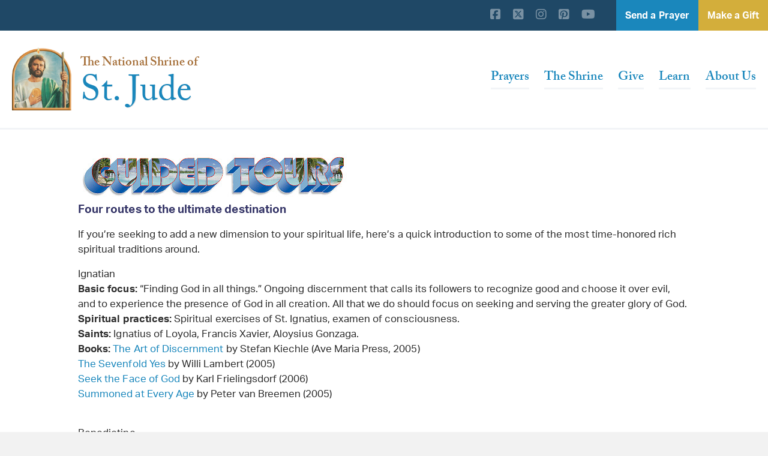

--- FILE ---
content_type: text/html;charset=ISO-8859-1
request_url: https://forms.shrineofstjude.org/site/News2;jsessionid=00000000.app20063b?abbr=usc_&page=NewsArticle&id=13269&NONCE_TOKEN=EA2FCDC9C07CD3C6D390F3CBF6DC43D4
body_size: 11489
content:
<!DOCTYPE html>
<html>

<head>
<base href="https://forms.shrineofstjude.org/site/News2?abbr=usc_&amp;page=NewsArticle&amp;id=13269&amp;NONCE_TOKEN=EA2FCDC9C07CD3C6D390F3CBF6DC43D4" />

<title>

Four routes to the ultimate destination - National Shrine of St. Jude
</title>
<meta http-equiv="Content-Type" content="text/html; charset=iso-8859-1" />
<meta http-equiv="Content-Script-Type" content="text/javascript" />
<meta name="Keywords" content=" catholic spirituality franciscan carmelite" />
<meta name="Description" content="" />
<meta name="Robots" content="index, follow" />


<!-- TemplateName=Page_Wrapper_Head_Default.tpt -->
<!-- A0-A8 are the same arguments that the page wrapper gets, except A9 which is this template: -->
<!-- A0 = Content, A1 = AppName,	A2 = Security Category ID, A3 = Security Category Abbreviation, A4 = list of pre-loaded images,	A5 = Help Url, A6 = Template Name, A7 = Page Title,	A8 = keyword list -->
<!-- A9 = application-specific head template rendered with the above arguments, A10 = additional stylesheet customized within the application -->
<!-- A11 = JavaScript includes as rendered through Page_Wrapper_JS.tpt, A12 = stylesheet includes as rendered through Page_Wrapper_CSS.tpt -->
<!-- TeamRaiser ID in session data -->



<!-- set affiliate for multiple wrappers -->




<!-- dynamic dependency loading -->
<script type="text/javascript" src="../yui3/yui/yui-min.js"></script><noscript>&nbsp;</noscript>
<script type="text/javascript" src="../js/convio/modules.js?version=2.9.2"></script><noscript>&nbsp;</noscript>
<script type="text/javascript">
	var Y = YUI({base: '../yui3/',
		insertBefore: 'yui_marker_loader_css', // insert all YUI module css before customstyle so it can be overridden
		debug: false, 
		modules: getModules('../', 'convio', true)});
</script><noscript>&nbsp;</noscript>
 


	

	<script type="text/javascript" src="../js/utils.js"></script><noscript>&nbsp;</noscript>

	

	<!-- Following only used in process pages and data form designer pages. -->
	<script type="text/javascript" src="../js/obs_comp_rollup.js"></script><noscript>&nbsp;</noscript>


	

	<link href="../css/themes/default.css" rel="stylesheet" type="text/css" />
	<link href="../css/themes/alphacube.css" rel="stylesheet" type="text/css"/>


<!-- Non-administrative applications -->

	


	<link href="../css/UserGlobalStyle.css" rel="stylesheet" type="text/css" />

	

	

	
<link rel="alternate" type="application/rss+xml"
title="National Shrine of St. Jude Stories" href="http://forms.shrineofstjude.org/site/feed/rss2_0/stories.rss" />


	
	<!--  empty link element as a marker so all YUI dynamically loaded css dependecies will be before custom style css -->
	<link rel="stylesheet" type="text/css" id="yui_marker_loader_css" />
	<link href="../css/CustomStyle.css" rel="stylesheet" type="text/css" />
	<link href="../css/CustomWysiwygStyle.css" rel="stylesheet" type="text/css" />
	

	
		


	

	<!-- Customer overrides for included css and javascript files -->
	<meta name="CnvHeaderVersion" content="v5.0" />


<meta charset="UTF-8" />
<meta name='viewport' content='width=device-width, initial-scale=1.0' />
<meta http-equiv='X-UA-Compatible' content='IE=edge' />
<link rel="profile" href="https://gmpg.org/xfn/11" />
<meta name='robots' content='noindex,follow' />

<link rel='stylesheet' id='wp-block-library-css'  href='../turbo-themes/pagewrapper/wp-includes/css/dist/block-library/style.min.css%3Fver=5.0.3.css' type='text/css' media='all' />
<link rel='stylesheet' id='wp-block-library-theme-css'  href='../turbo-themes/pagewrapper/wp-includes/css/dist/block-library/theme.min.css%3Fver=5.0.3.css' type='text/css' media='all' />
<link rel='stylesheet' id='font-awesome-5-css'  href='../turbo-themes/pagewrapper/wp-content/plugins/bb-plugin/fonts/fontawesome/css/all.min.css%3Fver=2.1.7.2.css' type='text/css' media='all' />
<link rel='stylesheet' id='fl-builder-layout-bundle-e4e926084d77b90eea8cabd9b0a0514b-css'  href='../turbo-themes/pagewrapper/wp-content/uploads/bb-plugin/cache/e4e926084d77b90eea8cabd9b0a0514b-layout-bundle.css%3Fver=2.1.7.2-1.2.1.1.css' type='text/css' media='all' />
<link rel='stylesheet' id='jquery-magnificpopup-css'  href='../turbo-themes/pagewrapper/wp-content/plugins/bb-plugin/css/jquery.magnificpopup.css%3Fver=2.1.7.2.css' type='text/css' media='all' />
<link rel='stylesheet' id='base-css'  href='../turbo-themes/pagewrapper/wp-content/themes/bb-theme/css/base.min.css%3Fver=1.7.1.2.css' type='text/css' media='all' />
<link rel='stylesheet' id='fl-automator-skin-css'  href='../turbo-themes/pagewrapper/wp-content/uploads/bb-theme/skin-5c2d1130c21f7.css%3Fver=1.7.1.2.css' type='text/css' media='all' />
<link rel='stylesheet' id='animate-css'  href='../turbo-themes/pagewrapper/wp-content/plugins/bbpowerpack/assets/css/animate.min.css%3Fver=3.5.1.css' type='text/css' media='all' />
<link rel='stylesheet' id='bbi-login-styles-css'  href='../turbo-themes/pagewrapper/wp-content/plugins/bbwp-functions-plugin/assets/styles/css/bbi-frontend-styles.css%3Fver=5.0.3.css' type='text/css' media='all' />
<script type='text/javascript' src='../turbo-themes/pagewrapper/wp-includes/js/jquery/jquery.js%3Fver=1.12.4'></script>
<script type='text/javascript' src='../turbo-themes/pagewrapper/wp-includes/js/jquery/jquery-migrate.min.js%3Fver=1.4.1'></script>
<script type='text/javascript' src='../turbo-themes/pagewrapper/wp-includes/js/imagesloaded.min.js%3Fver=5.0.3'></script>






<link href="https://fonts.googleapis.com/css?family=Lato:400,700,900" rel="stylesheet"> 
<link href="https://fonts.googleapis.com/css?family=Open+Sans|Roboto" rel="stylesheet"> 
<link rel="shortcut icon" href="../turbo-themes/pagewrapper/wp-content/uploads/2018/10/StJude_logo.png" />
<link rel="stylesheet" href="https://use.fontawesome.com/releases/v5.3.1/css/all.css" integrity="sha384-mzrmE5qonljUremFsqc01SB46JvROS7bZs3IO2EmfFsd15uHvIt+Y8vEf7N7fWAU" crossorigin="anonymous">
<link rel="stylesheet" href="https://maxcdn.bootstrapcdn.com/font-awesome/4.7.0/css/font-awesome.min.css?ver=2.1.4.3" type="text/css" media="all">
<meta name="tec-api-version" content="v1">

<link rel="stylesheet" href="https://use.typekit.net/mgy6zvy.css">







<!-- GENERAL STYLES (LOADS ON EVERY PAGE) -->

<link rel="stylesheet" type="text/css" href="../turbo-themes/pagewrapper/luminate_modules/css/main.css">


<!-- DONATION FORM STYLES -->




<!-- SURVEY STYLES -->




<!-- CALENDAR STYLES - TICKETED EVENT -->




<!-- Login STYLES -->


<!-- Unsubscribe STYLES -->


<!-- TellAFriend STYLES -->




<style>

div.appArea {
	margin: 0;
}

input[type=text], input[type=password], input[type=email], input[type=tel], input[type=date], input[type=month], input[type=week], input[type=time], input[type=number], input[type=search], input[type=url], textarea {
width: initial;
height: initial;
}


@media(max-width: 767px) {
input[type=text], 
input[type=password], 
input[type=email], 
input[type=tel], 
input[type=date], 
input[type=month], 
input[type=week], 
input[type=time], 
input[type=number], 
input[type=search], 
input[type=url], 
textarea {
	width: 100%;
}

.fl-node-5be00936c3380 .bbi-nav-social-left {
    text-align: center;
}

}

div.responsive a.next-step, div.responsive button.next-step, div.responsive button.cancel-step {
    font-size: 14px;
    text-transform: uppercase;
    padding: 10px 7px;
    line-height: 14px;
    font-weight: bold;
}


h2.section-header-container {
    color: #1a87bc;
    background-image: none;
    background-position: left center;
    font-family: "Trebuchet MS";
    padding: 10px 0 !important;
    font-size: 28px !important;
    background-repeat: no-repeat;
}

body .fl-page h2, body .pp-modal-wrap h2 {
background: transparent;
    color: #1a87bc;
    font-size: calc(23px + (38 - 23) * ((100vw - 300px) / (1800 - 300)));
    line-height: 1.3;
    font-size: 28px !important;
    font-weight: bold;
    margin: 0;
    border: 0;
}

.donation-section-label > span, div.responsive label {
    font-weight: bold !important;
}

td {
padding-right: 5px;
padding-left: 5px; 
}

#payment_cc_container > h3 {
   margin-top: 25px;
}



</style>





<!-- testing reus_RKD_donationAmount -->
<script>
  if(window.location.href.indexOf('donation=completed') > 0){
    var transactionSJL = {id: 'dc:transactionID', amount: 'Gift Amount'};
    transactionSJL.amount = transactionSJL.amount.replace(/[^\d.-]/g, '');
  }
  window.dataLayer = window.dataLayer || [];
  dataLayer.push({
     'transactionId': dc:transactionID,
     'transactionTotal': transactionSJL.amount,
     'transactionProducts': [{
         'sku': 'dc:donFormId',
         'name': 'dc:donationFormName',
         'category': 'Donation',
         'price': transactionSJL.amount,
         'quantity': 1
     }]
  });
</script>
<!-- testing reus_RKD_donationAmount -->


<!-- Google Tag Manager -->
<noscript><iframe src="//www.googletagmanager.com/ns.html?id=GTM-WGCD48"
height="0" width="0" style="display:none;visibility:hidden"></iframe></noscript>
<script>(function(w,d,s,l,i){w[l]=w[l]||[];w[l].push({'gtm.start':
new Date().getTime(),event:'gtm.js'});var f=d.getElementsByTagName(s)[0],
j=d.createElement(s),dl=l!='dataLayer'?'&l='+l:'';j.async=true;j.src=
'//www.googletagmanager.com/gtm.js?id='+i+dl;f.parentNode.insertBefore(j,f);
})(window,document,'script','dataLayer','GTM-WGCD48');</script>
<!-- End Google Tag Manager -->

<!-- Start VWO Asynchronous Code -->
<script type='text/javascript'>
var _vwo_code=(function(){
var account_id=197162,
settings_tolerance=2000,
library_tolerance=2500,
use_existing_jquery=false,
/* DO NOT EDIT BELOW THIS LINE */
f=false,d=document;return{use_existing_jquery:function(){return use_existing_jquery;},library_tolerance:function(){return library_tolerance;},finish:function(){if(!f){f=true;var a=d.getElementById('_vis_opt_path_hides');if(a)a.parentNode.removeChild(a);}},finished:function(){return f;},load:function(a){var b=d.createElement('script');b.src=a;b.type='text/javascript';b.innerText;b.onerror=function(){_vwo_code.finish();};d.getElementsByTagName('head')[0].appendChild(b);},init:function(){settings_timer=setTimeout('_vwo_code.finish()',settings_tolerance);var a=d.createElement('style'),b='body{opacity:0 !important;filter:alpha(opacity=0) !important;background:none !important;}',h=d.getElementsByTagName('head')[0];a.setAttribute('id','_vis_opt_path_hides');a.setAttribute('type','text/css');if(a.styleSheet)a.styleSheet.cssText=b;else a.appendChild(d.createTextNode(b));h.appendChild(a);this.load('//dev.visualwebsiteoptimizer.com/j.php?a='+account_id+'&u='+encodeURIComponent(d.URL)+'&r='+Math.random());return settings_timer;}};}());_vwo_settings_timer=_vwo_code.init();
</script>
<!-- End VWO Asynchronous Code -->
<script src="https://kit.fontawesome.com/71d1057a88.js" crossorigin="anonymous"></script>
<!-- CSS Fix for footer icons (new X logo) -->
<style>
    footer .bbi-nav .item.with-title a i.fa-brands.fa-square-x-twitter {
        color: #8db4da;
    }

    header .bbi-nav .item.with-title a i.fa-brands.fa-square-x-twitter {
        color: #fff;
    }

    .bbi-nav .item.with-title a i.fa-brands.fa-square-x-twitter:hover {
        color: #fff;
    }
</style>
 

		
</head>
<body












class="mobile page-template-default page page-id-1207 page-child parent-pageid-1194 tribe-no-js fl-theme-builder-header fl-theme-builder-footer fl-framework-base fl-preset-default fl-full-width fl-scroll-to-top fl-search-active"
>	
<div class="fl-page">
	<header class="fl-builder-content fl-builder-content-925 fl-builder-global-templates-locked" data-post-id="925" itemscope="itemscope" itemtype="http://schema.org/WPHeader" data-type="header" data-sticky="1" data-shrink="1" data-overlay="0" data-overlay-bg="transparent"><div id="pre-header" class="fl-row fl-row-full-width fl-row-bg-color fl-node-5bb8fd2cef778 bbwp-ess-custom flex-row nowrap aligned-right align-center-vert" data-node="5bb8fd2cef778">
	<div class="fl-row-content-wrap">
				<div class="fl-row-content fl-row-full-width fl-node-content">
		
<div class="fl-col-group fl-node-5bb8fd2cf1f37" data-node="5bb8fd2cf1f37">
			<div class="fl-col fl-node-5bb8fd2cf20e8" data-node="5bb8fd2cf20e8">
	<div class="fl-col-content fl-node-content">
	<div class="fl-module fl-module-bbwp-social-menu fl-node-5bb904fef178d fl-visible-desktop-medium" data-node="5bb904fef178d">
	<div class="fl-module-content fl-node-content">
		

	<nav class="bbi-nav-social bbi-nav-social-right">
		<ul class="bbi-nav">


    <li class="item with-title">

        <a href="https://www.facebook.com/nationalshrineofstjude" class="title" target="_blank">
            <i class="fa fa-facebook-square" title="Facebook"></i>
            <span class="sr-only">Visit our Facebook page</span>
        </a>

    </li>


    <li class="item with-title">
        <a href="https://twitter.com/shrineofstjude" class="title" target="_blank"><i
                class="fa-brands fa-square-x-twitter"></i><span class="sr-only">Visit our Twitter page</span></a>
    </li>


    <li class="item with-title">

        <a href="https://www.instagram.com/shrineofstjude/" class="title" target="_blank">
            <i class="fa fa-instagram" title="Instagram"></i>
            <span class="sr-only">Visit our Instagram page</span>
        </a>

    </li>


    <li class="item with-title">

        <a href="https://www.pinterest.com/shrineofstjude/" class="title" target="_blank">
            <i class="fa fa-pinterest-square" title="Pinterest"></i>
            <span class="sr-only">Visit our Pinterest page</span>
        </a>

    </li>


    <li class="item with-title">

        <a href="https://www.youtube.com/channel/UCWV61qziRqjQkJEWZp3HCxQ" class="title" target="_blank">
            <i class="fa fa-youtube" title="Youtube"></i>
            <span class="sr-only">Visit our Youtube page</span>
        </a>

    </li>


</ul>

	</nav>

	</div>
</div>
<div id="bbi-action-nav" class="fl-module fl-module-bbwp-advanced-menu fl-node-5bb8fd69e2907" data-node="5bb8fd69e2907">
	<div class="fl-module-content fl-node-content">
		<div class="pp-advanced-menu pp-advanced-menu-accordion-collapse pp-menu-default">
   	   <div class="pp-clear"></div>
   	   	<ul id="menu-donate-action" class="menu pp-advanced-menu-horizontal pp-toggle-arrows"><li id="menu-item-1625" class="blue main menu-item menu-item-type-custom menu-item-object-custom"><a href="https://forms.shrineofstjude.org/site/SPageServer/?pagename=ssj_send_prayer_petition"><span class="menu-item-text">Send a Prayer</span></a></li>
<li id="menu-item-1626" class="gold-2 menu-item menu-item-type-custom menu-item-object-custom"><a href="https://forms.shrineofstjude.org/site/Donation2?df_id=3100&amp;3100.donation=form1&amp;s_src=HPctaNav&amp;_ga=2.94440796.1923244974.1545058549-248520657.1537136378"><span class="menu-item-text">Make a Gift</span></a></li>
</ul>

		</div>
	</div>
</div>
	</div>
</div>
	</div>
		</div>
	</div>
</div>
<div id="bbwp-header" class="fl-row fl-row-full-width fl-row-bg-color fl-node-5bb901e477641 bbwp-ess-custom" data-node="5bb901e477641">
	<div class="fl-row-content-wrap">
				<div class="fl-row-content fl-row-full-width fl-node-content">
		
<div class="fl-col-group fl-node-5bb901e47a80b fl-col-group-equal-height fl-col-group-align-center fl-col-group-custom-width" data-node="5bb901e47a80b">
			<div id="logo-wrapper" class="fl-col fl-node-5bb901e47a947 fl-col-small" data-node="5bb901e47a947">
	<div class="fl-col-content fl-node-content">
	<div id="site-logo" class="fl-module fl-module-pp-image fl-node-5b9294cd43484" data-node="5b9294cd43484">
	<div class="fl-module-content fl-node-content">
		<div class="pp-photo-container">
	<div class="pp-photo pp-photo-align-right pp-photo-align-responsive-right" itemscope itemtype="http://schema.org/ImageObject">
		<div class="pp-photo-content ">
			<div class="pp-photo-content-inner">
				<a href="https://shrineofstjude.org" target="_self" itemprop="url">
										<img class="pp-photo-img wp-image-1181 size-full" src="../turbo-themes/pagewrapper/wp-content/uploads/2018/10/StJude_logo.png" alt="The National Shrine of Saint Jude" itemprop="image"  />
						
															</a>

<!-- testing reus_RKD_donationAmount -->
<script>
  if(window.location.href.indexOf('donation=completed') > 0){
    var transactionSJL = {id: 'dc:transactionID', amount: 'Gift Amount'};
    transactionSJL.amount = transactionSJL.amount.replace(/[^\d.-]/g, '');
  }
  window.dataLayer = window.dataLayer || [];
  dataLayer.push({
     'transactionId': dc:transactionID,
     'transactionTotal': transactionSJL.amount,
     'transactionProducts': [{
         'sku': 'dc:donFormId',
         'name': 'dc:donationFormName',
         'category': 'Donation',
         'price': transactionSJL.amount,
         'quantity': 1
     }]
  });
</script>
<!-- testing reus_RKD_donationAmount -->

			</div>
		</div>
	</div>
</div>
	</div>
</div>
	</div>
</div>
			<div class="fl-col fl-node-5bdfb976a839f fl-col-small" data-node="5bdfb976a839f">
	<div class="fl-col-content fl-node-content">
	<div id="logo-pre-title" class="fl-module fl-module-bbwp-smart-heading fl-node-5bb902c3c9dae site-title" data-node="5bb902c3c9dae">
	<div class="fl-module-content fl-node-content">
		<div class="pp-heading-content">
		<div class="pp-heading  pp-left">

		<h4 class="heading-title">

						<a class="pp-heading-link" href="https://shrineofstjude.org/" target="_self">
			
			<span class="title-text pp-primary-title">The National Shrine of</span>
			
							</a>

			
		</h4>

	</div>
		<div class="pp-sub-heading">
			</div>

	</div>
	</div>
</div>
<div id="logo-title" class="fl-module fl-module-bbwp-smart-heading fl-node-5bdfbc3de4787 site-title" data-node="5bdfbc3de4787">
	<div class="fl-module-content fl-node-content">
		<div class="pp-heading-content">
		<div class="pp-heading  pp-left">

		<h1 class="heading-title">

		<a class="pp-heading-link" href="https://shrineofstjude.org/" target="_self">
			
			<span class="title-text pp-primary-title">St. Jude</span>
			
							</a>

		</h1>

	</div>
		<div class="pp-sub-heading">
			</div>

	</div>
	</div>
</div>
	</div>
</div>
			<div id="nav-wrapper" class="fl-col fl-node-5bb902970a638" data-node="5bb902970a638">
	<div class="fl-col-content fl-node-content">
	<div class="fl-module fl-module-pp-advanced-menu fl-node-5bb902970a7b1" data-node="5bb902970a7b1">
	<div class="fl-module-content fl-node-content">
		<div class="pp-advanced-menu pp-advanced-menu-accordion-collapse pp-menu-default">
   	<div class="pp-advanced-menu-mobile-toggle hamburger-label"><div class="pp-hamburger"><div class="pp-hamburger-box"><div class="pp-hamburger-inner"></div></div></div><span class="pp-advanced-menu-mobile-toggle-label">Menu</span></div>   <div class="pp-clear"></div>

		
<ul class="menu pp-advanced-menu-horizontal pp-toggle-none"><li class="menu-item menu-item-type-post_type menu-item-object-page menu-item-has-children pp-has-submenu"><div class="pp-has-submenu-container"><a href="https://shrineofstjude.org/prayer/"><span class="menu-item-text">Prayers<span class="pp-menu-toggle"></span></span></a></div>
<ul class="sub-menu">
	<li class="menu-item menu-item-type-custom menu-item-object-custom"><a href="https://forms.shrineofstjude.org/site/SPageServer/;jsessionid=00000000.app20119a?NONCE_TOKEN=D9F5A7543C83735F9B60D3CC9739769F&amp;pagename=ssj_send_prayer_petition"><span class="menu-item-text">Send a Prayer</span></a></li>
	<li class="menu-item menu-item-type-custom menu-item-object-custom"><a href="http://www.shrineofstjude.org/site/PageServer?pagename=ssj_request_mass&amp;_ga=2.264945871.1923244974.1545058549-248520657.1537136378"><span class="menu-item-text">Request a Mass</span></a></li>
	<li class="menu-item menu-item-type-custom menu-item-object-custom"><a href="http://www.shrineofstjude.org/site/PageServer?pagename=ssj_light_virtual_vigil_light"><span class="menu-item-text">Light a Vigil Light</span></a></li>
	<li class="menu-item menu-item-type-post_type menu-item-object-page"><a href="https://shrineofstjude.org/prayer/prayer-circle/"><span class="menu-item-text">Prayer Circle</span></a></li>
	<li class="menu-item menu-item-type-post_type menu-item-object-page"><a href="https://shrineofstjude.org/prayer/prayers-to-st-jude/"><span class="menu-item-text">Prayers to St. Jude</span></a></li>
	<li class="menu-item menu-item-type-custom menu-item-object-custom"><a href="http://ecards.shrineofstjude.org/?_ga=2.7389554.1923244974.1545058549-248520657.1537136378"><span class="menu-item-text">Send an ePrayer Card</span></a></li>
	<li class="menu-item menu-item-type-post_type menu-item-object-page"><a href="https://shrineofstjude.org/prayer/faith-reflections/"><span class="menu-item-text">Faith Reflections</span></a></li>
	<li class="menu-item menu-item-type-post_type menu-item-object-page"><a href="https://shrineofstjude.org/prayer/prayer-videos/"><span class="menu-item-text">Prayer Videos</span></a></li>
</ul>
</li>
<li class="menu-item menu-item-type-post_type menu-item-object-page menu-item-has-children pp-has-submenu"><div class="pp-has-submenu-container"><a href="https://shrineofstjude.org/the-shrine/"><span class="menu-item-text">The Shrine<span class="pp-menu-toggle"></span></span></a></div>
<ul class="sub-menu">
	<li class="menu-item menu-item-type-post_type menu-item-object-page menu-item-has-children pp-has-submenu"><div class="pp-has-submenu-container"><a href="https://shrineofstjude.org/the-shrine/st-jude/"><span class="menu-item-text">St. Jude<span class="pp-menu-toggle"></span></span></a></div>
	<ul class="sub-menu">
		<li class="menu-item menu-item-type-post_type menu-item-object-page"><a href="https://shrineofstjude.org/the-shrine/st-jude/st-jude-thaddeus-symbols/"><span class="menu-item-text">St. Jude Thaddeus Symbols</span></a></li>
		<li class="menu-item menu-item-type-post_type menu-item-object-page"><a href="https://shrineofstjude.org/the-shrine/st-jude/judas-iscariot/"><span class="menu-item-text">Judas Iscariot</span></a></li>
		<li class="menu-item menu-item-type-post_type menu-item-object-page"><a href="https://shrineofstjude.org/the-shrine/st-jude/st-jude-and-danny-thomas/"><span class="menu-item-text">St. Jude and Danny Thomas</span></a></li>
	</ul>
</li>
	<li class="menu-item menu-item-type-post_type menu-item-object-page"><a href="https://shrineofstjude.org/the-shrine/history-of-the-shrine/"><span class="menu-item-text">History of the Shrine</span></a></li>
	<li class="menu-item menu-item-type-post_type menu-item-object-page"><a href="https://shrineofstjude.org/the-shrine/shrine-tour/"><span class="menu-item-text">Shrine Tour</span></a></li>
	<li class="menu-item menu-item-type-post_type menu-item-object-page"><a href="https://shrineofstjude.org/the-shrine/celebrate-a-st-jude-novena/"><span class="menu-item-text">Celebrate a St. Jude Novena</span></a></li>
	<li class="menu-item menu-item-type-post_type menu-item-object-page"><a href="https://shrineofstjude.org/the-shrine/day-of-prayer-for-cancer/"><span class="menu-item-text">Day of Prayer For Cancer</span></a></li>
	<li class="menu-item menu-item-type-post_type menu-item-object-page"><a href="https://shrineofstjude.org/the-shrine/history-of-our-lady-of-guadalupe-church/"><span class="menu-item-text">History of Our Lady of Guadalupe Church</span></a></li>
	<li class="menu-item menu-item-type-post_type menu-item-object-page"><a href="https://shrineofstjude.org/the-shrine/st-jude-coloring-pages/"><span class="menu-item-text">St. Jude Coloring Pages</span></a></li>
</ul>
</li>
<li class="menu-item menu-item-type-post_type menu-item-object-page menu-item-has-children pp-has-submenu"><div class="pp-has-submenu-container"><a href="https://shrineofstjude.org/give/"><span class="menu-item-text">Give<span class="pp-menu-toggle"></span></span></a></div>
<ul class="sub-menu">
	<li class="menu-item menu-item-type-custom menu-item-object-custom"><a href="https://forms.shrineofstjude.org/site/Donation2?idb=1864214557&amp;df_id=3100&amp;3100.donation=form1"><span class="menu-item-text">Give to the Shrine</span></a></li>
	<li class="menu-item menu-item-type-custom menu-item-object-custom"><a href="https://forms.shrineofstjude.org/site/Donation2?df_id=3302&amp;3302.donation=form1"><span class="menu-item-text">Arrange a Memorial</span></a></li>
	<li class="menu-item menu-item-type-post_type menu-item-object-page"><a href="https://shrineofstjude.org/give/planned-giving/"><span class="menu-item-text">Planned Giving</span></a></li>
	<li class="menu-item menu-item-type-post_type menu-item-object-page"><a href="https://shrineofstjude.org/give/donor-bill-of-rights/"><span class="menu-item-text">Donor Bill of Rights</span></a></li>
</ul>
</li>
<li class="right menu-item menu-item-type-post_type menu-item-object-page menu-item-has-children pp-has-submenu"><div class="pp-has-submenu-container"><a href="https://shrineofstjude.org/learn/"><span class="menu-item-text">Learn<span class="pp-menu-toggle"></span></span></a></div>
<ul class="sub-menu">
	<li class="menu-item menu-item-type-post_type menu-item-object-page menu-item-has-children pp-has-submenu"><div class="pp-has-submenu-container"><a href="https://shrineofstjude.org/learn/saints/"><span class="menu-item-text">Saints<span class="pp-menu-toggle"></span></span></a></div>
	<ul class="sub-menu">
		<li class="menu-item menu-item-type-post_type menu-item-object-page"><a href="https://shrineofstjude.org/learn/saints/st-anthony-of-padua/"><span class="menu-item-text">St. Anthony of Padua</span></a></li>
		<li class="menu-item menu-item-type-post_type menu-item-object-page"><a href="https://shrineofstjude.org/learn/saints/st-simon/"><span class="menu-item-text">St. Simon</span></a></li>
		<li class="menu-item menu-item-type-post_type menu-item-object-page"><a href="https://shrineofstjude.org/learn/saints/st-bridget-of-sweden/"><span class="menu-item-text">St. Bridget of Sweden</span></a></li>
		<li class="menu-item menu-item-type-post_type menu-item-object-page"><a href="https://shrineofstjude.org/learn/saints/all-saints-day/"><span class="menu-item-text">All Saints Day</span></a></li>
	</ul>
</li>
	<li class="menu-item menu-item-type-post_type menu-item-object-page menu-item-has-children pp-has-submenu"><div class="pp-has-submenu-container"><a href="https://shrineofstjude.org/learn/catholic-history/"><span class="menu-item-text">Catholic History<span class="pp-menu-toggle"></span></span></a></div>
	<ul class="sub-menu">
		<li class="menu-item menu-item-type-post_type menu-item-object-page"><a href="https://shrineofstjude.org/learn/catholic-history/what-is-a-relic/"><span class="menu-item-text">What is a relic?</span></a></li>
		<li class="menu-item menu-item-type-post_type menu-item-object-page"><a href="https://shrineofstjude.org/learn/catholic-history/what-is-lent/"><span class="menu-item-text">What is Lent?</span></a></li>
		<li class="menu-item menu-item-type-post_type menu-item-object-page"><a href="https://shrineofstjude.org/learn/catholic-history/what-is-advent/"><span class="menu-item-text">What is Advent?</span></a></li>
		<li class="menu-item menu-item-type-post_type menu-item-object-page"><a href="https://shrineofstjude.org/learn/catholic-history/what-is-pentecost/"><span class="menu-item-text">What is Pentecost?</span></a></li>
	</ul>
</li>
	<li class="menu-item menu-item-type-post_type menu-item-object-page menu-item-has-children pp-has-submenu"><div class="pp-has-submenu-container"><a href="https://shrineofstjude.org/learn/liturgical-seasons/"><span class="menu-item-text">Liturgical Seasons<span class="pp-menu-toggle"></span></span></a></div>
	<ul class="sub-menu">
		<li class="menu-item menu-item-type-post_type menu-item-object-page"><a href="https://shrineofstjude.org/learn/liturgical-seasons/about-the-liturgical-calendar/"><span class="menu-item-text">About the Liturgical Calendar</span></a></li>
		<li class="menu-item menu-item-type-post_type menu-item-object-page"><a href="https://shrineofstjude.org/learn/liturgical-seasons/view-liturgical-calendar/"><span class="menu-item-text">View Liturgical Calendar</span></a></li>
	</ul>
</li>
</ul>
</li>
<li class="right menu-item menu-item-type-post_type menu-item-object-page menu-item-has-children pp-has-submenu"><div class="pp-has-submenu-container"><a href="https://shrineofstjude.org/about-us/"><span class="menu-item-text">About Us<span class="pp-menu-toggle"></span></span></a></div>
<ul class="sub-menu">
	<li class="menu-item menu-item-type-post_type menu-item-object-page"><a href="https://shrineofstjude.org/about-us/faqs/"><span class="menu-item-text">FAQs</span></a></li>
	<li class="menu-item menu-item-type-custom menu-item-object-custom"><a target="_blank" href="http://www.claretiansusa.org/"><span class="menu-item-text">The Claretians</span></a></li>
	<li class="menu-item menu-item-type-post_type menu-item-object-page"><a href="https://shrineofstjude.org/whats-new/"><span class="menu-item-text">What&#8217;s New?</span></a></li>
	<li class="menu-item menu-item-type-post_type menu-item-object-page"><a href="https://shrineofstjude.org/about-us/privacy-policy/"><span class="menu-item-text">Privacy Policy</span></a></li>
	<li class="menu-item menu-item-type-post_type menu-item-object-page"><a href="https://shrineofstjude.org/about-us/contact/"><span class="menu-item-text">Contact</span></a></li>
</ul>
</li>
</ul>

		</div>
	</div>
</div>
	</div>
</div>
	</div>
		</div>
	</div>
</div>
</header>	


<div class="fl-page-content" itemprop="mainContentOfPage">		
	<div class="fl-content-full container">
		<div class="row">
			<div class="fl-content col-md-12">
				<article>
					





<div class="appArea">
<div class=padMid>

<img src="../images/content/pagebuilder/44731.jpg"  alt="Guided Tours"  align="center"  border="0"  />

<p class=headline>Four routes to the ultimate destination</p>
<p class=subhead>If you&#8217;re seeking to add a new dimension to your spiritual life, here&#8217;s a quick introduction to some of the most time-honored rich spiritual traditions around. </p>
<p><span class=subhead>Ignatian</span><br />
<strong>Basic focus:</strong> &#8220;Finding God in all things.&#8221; Ongoing discernment that calls its followers to recognize good and choose it over evil, and to experience the presence of God in all creation. All that we do should focus on seeking and serving the greater glory of God. <br />
<strong>Spiritual practices:</strong> Spiritual exercises of St. Ignatius, examen of consciousness. <br />
<strong>Saints:</strong> Ignatius of Loyola, Francis Xavier, Aloysius Gonzaga. <br />
<strong>Books:</strong> <a href="http://www.amazon.com/exec/obidos/ASIN/159471035X/uscath">The Art of Discernment</a> by Stefan Kiechle (Ave Maria Press, 2005)<br />
<a href="http://www.amazon.com/exec/obidos/ASIN/1594710341/uscath">The Sevenfold Yes</a>   by Willi Lambert (2005)<br />
 <a href="http://www.amazon.com/exec/obidos/ASIN/1594710376/uscath">Seek the Face of God</a>  by Karl Frielingsdorf (2006)<br />
 <a href="http://www.amazon.com/exec/obidos/ASIN/1594710368/uscath">Summoned at Every Age</a>  by Peter van Breemen (2005) </p>
<br />
<p><span class=subhead>Benedictine</span><br />
        <strong>Basic focus: </strong>&#8220;Pray and work.&#8221; Always take time to pray each day, but a person&#8217;s daily work is a form of prayer, too, when it&#8217;s done with one&#8217;s mind to God. <br />
        <strong>Spiritual practices:</strong><em> Lectio divina</em> (divine reading), the Liturgy of the Hours.<br />
        <strong>Saints:</strong> Benedict of Nursia, Scholastica (Benedict&#8217;s twin sister), Hildegard of Bingen.<br />
        <strong>Laypeople:</strong> Those who take vows and have a relationship with a nearby monastery are called oblates.<br />
        <strong>Books:</strong> <a href="http://www.amazon.com/exec/obidos/ASIN/0824525035/uscath">The Rule of Benedict: Insights for the Ages</a> by Joan Chittister, O.S.B. (Crossroad, 1992).<br />
        <a href="http://www.amazon.com/exec/obidos/ASIN/B000GG4GVC/uscath">Wisdom Distilled from the Daily: Living the Rule of St. Benedict Today</a><strong>, </strong>by Joan Chittister, OSB (HarperSan Francisco, 1990) </p>

<p><span class=subhead>Carmelite</span><br />
        <strong>Basic focus:</strong> A contemplative lifestyle lived in community.<br />
        <strong>Spiritual practices:</strong> Contemplative or mental prayer, the Liturgy of the Hours.<br />
        <strong>Saints:</strong> Teresa of Ávila, John of the Cross, Thérèse of Lisieux, Teresa Benedicta of the Cross (Edith Stein).<br />
        <strong>Laypeople:</strong> Secular order or third order Carmelites make promises, not vows, and often meet at nearby Carmelite monasteries to pray together and study the works of Carmelite saints and authors.<br />
        <strong>Books:</strong> <a href="http://www.amazon.com/exec/obidos/ASIN/0809141930/uscath">Carmelite Prayer: A Tradition for the 21st Century</a>, by Keith J. Egan (Paulist Press, 2003).<br />
        <em>God in Ordinary Time: Carmelite Reflections on Everyday Life</em>, by the Carmelites of Indianapolis (2001) Available through the community's Web site, <a href="http://www.praythenews.com">praythenews.com</a></p>
<br />
<p><span class=subhead>Franciscan</span><br />
        <strong>Basic focus:</strong> Prayer, love for, and service to the poor.<br />
        <strong>Spiritual practices:</strong> Direct service to the poor, the Liturgy of the Hours, collaborating with local and international social justice efforts.<br />
        <strong>Saints:</strong> Francis of Assisi, Clare of Assisi, Bonaventure.<br />
        <strong>Laypeople:</strong> Secular Franciscans, or members of the third order of Franciscans, make a public profession and live according to the spirit of the gospel as lived by St. Francis of Assisi. <br />
        <strong>Books:</strong> <a href="http://www.amazon.com/exec/obidos/ASIN/0867166754/uscath">The Humility of God: A Franciscan Perspective</a> by Ilia Delio, O.S.F. (St. Anthony Messenger, 2005).<br />
        <a href="http://www.amazon.com/exec/obidos/ASIN/0867164859/uscath">Hope against Darkness: The Spirit of Francis in an Age of Anxiety</a><strong>, </strong>by Richard Rohr and John Bookser Feister <strong>, </strong>OFM ( St. Anthony Messenger, 2001)</p>


 
</div>

				</article>
			</div>
		</div>
	</div>
</div>


<footer class="fl-builder-content fl-builder-content-934 fl-builder-global-templates-locked" data-post-id="934" itemscope="itemscope" itemtype="http://schema.org/WPFooter" data-type="footer"><div class="fl-row fl-row-full-width fl-row-bg-photo fl-node-5b91b094916fe fl-row-bg-overlay" data-node="5b91b094916fe">
	<div class="fl-row-content-wrap">
				<div class="fl-row-content fl-row-fixed-width fl-node-content">
		
<div class="fl-col-group fl-node-5b91b0949133a fl-col-group-equal-height fl-col-group-align-top fl-col-group-custom-width" data-node="5b91b0949133a">
			<div class="fl-col fl-node-5b91b094913bf fl-col-small" data-node="5b91b094913bf">
	<div class="fl-col-content fl-node-content">
	<div class="fl-module fl-module-pp-heading fl-node-5b91b09491501" data-node="5b91b09491501">
	<div class="fl-module-content fl-node-content">
		<div class="pp-heading-content">
		<div class="pp-heading  pp-left">
			<h3 class="heading-title">

							<a class="pp-heading-link" href="http://shrineofstjude.blackbaudwp.com/about/contact/" target="_self">
			
			<span class="title-text pp-primary-title">Get in Touch</span>
			
							</a>
			
		</h3>

		</div>
		<div class="pp-sub-heading">
		<p><strong>St. Jude League</strong><br />205 W. Monroe St.<br />Chicago, IL 60606<br /><strong>Phone</strong>: 312-544-8230<br /><strong>Email</strong>: <a class="email" href="mailto:stjudeleague@claretians.org">stjudeleague@claretians.org</a></p><p>St. Jude League is a 501(c)(3) <br />EIN: 45-3052833</p>

	</div>

	</div>
	</div>
</div>
	</div>
</div>
			<div class="fl-col fl-node-5b91b094913ff fl-col-small" data-node="5b91b094913ff">
	<div class="fl-col-content fl-node-content">
	<div class="fl-module fl-module-bbwp-smart-heading fl-node-5bdf6d6707633" data-node="5bdf6d6707633">
	<div class="fl-module-content fl-node-content">
		<div class="pp-heading-content">
		<div class="pp-heading  pp-left">
			
		</div>
		<div class="pp-sub-heading">
			</div>

	</div>
	</div>
</div>
<div class="fl-module fl-module-bbwp-smart-button fl-node-5bdff80578fd1" data-node="5bdff80578fd1">
	<div class="fl-module-content fl-node-content">
		<div class="pp-button-wrap pp-button-width-auto pp-button-left pp-button-has-icon">
			<a href="http://www.shrineofstjude.org/site/PageServer?pagename=ssj_do_growth" target="_self" class="pp-button" role="button">
				<i class="pp-button-icon pp-button-icon-before fa far fa-envelope"></i>
				<span class="pp-button-text">Sign-Up</span>
			</a>

		</div>
	</div>
</div>
<div class="fl-module fl-module-pp-heading fl-node-5b91b094915ff" data-node="5b91b094915ff">
	<div class="fl-module-content fl-node-content">
		<div class="pp-heading-content">
		<div class="pp-heading  pp-left">

			<h3 class="heading-title">

			
			<span class="title-text pp-primary-title">Connect with Us</span>
			
			
		</h3>


		</div>	
		<div class="pp-sub-heading">
			</div>

	</div>
	</div>
</div>
<div class="fl-module fl-module-bbwp-social-menu fl-node-5be00936c3380" data-node="5be00936c3380">
	<div class="fl-module-content fl-node-content">
		

	<nav class="bbi-nav-social bbi-nav-social-left">
		<ul class="bbi-nav">
  <li class="item with-title"><a href="https://www.facebook.com/nationalshrineofstjude" class="title" target="_blank"><i
        class="fa fa-facebook-square" title="Facebook"></i><span class="sr-only">Visit our Facebook page</span></a></li>
  <li class="item with-title"><a href="https://twitter.com/shrineofstjude" class="title" target="_blank"><i
        class="fa-brands fa-square-x-twitter"></i><span class="sr-only">Visit our Twitter page</span></a></li>
  <li class="item with-title"><a href="https://www.instagram.com/shrineofstjude/" class="title" target="_blank"><i
        class="fa fa-instagram" title="Instagram"></i><span class="sr-only">Visit our Instagram page</span></a></li>
  <li class="item with-title"><a href="https://www.pinterest.com/shrineofstjude/" class="title" target="_blank"><i
        class="fa fa-pinterest-square" title="Pinterest"></i><span class="sr-only">Visit our Pinterest page</span></a>
  </li>
  <li class="item with-title"><a href="https://www.youtube.com/channel/UCWV61qziRqjQkJEWZp3HCxQ" class="title"
      target="_blank"><i class="fa fa-youtube" title="Youtube"></i><span class="sr-only">Visit our Youtube
        page</span></a></li>
</ul>

	</nav>

	</div>
</div>
	</div>
</div>
			<div class="fl-col fl-node-5b91b094914c1 fl-col-small" data-node="5b91b094914c1">
	<div class="fl-col-content fl-node-content">
	<div class="fl-module fl-module-bbwp-image fl-node-5bdf6c3c76cfa" data-node="5bdf6c3c76cfa">
	<div class="fl-module-content fl-node-content">
		<div class="pp-photo-container">
	<div class="pp-photo pp-photo-align-left pp-photo-align-responsive-center" itemscope itemtype="http://schema.org/ImageObject">
		<div class="pp-photo-content ">
			<div class="pp-photo-content-inner">
										<img class="pp-photo-img wp-image-1362 size-full" src="../turbo-themes/pagewrapper/wp-content/uploads/2018/09/GuideStar_Exchange_Bronze-e1541368930700.png" alt="GuideStar Exchange Bronze" itemprop="image"  />

						<div class="pp-overlay-bg"></div>
																					</div>
		</div>
	</div>
</div>
	</div>
</div>
	</div>
</div>
	</div>

<div class="fl-col-group fl-node-5b91b0949137f" data-node="5b91b0949137f">
			<div class="fl-col fl-node-5b91b0949167f flex-row nowrap aligned-center align-center-vert copyright" data-node="5b91b0949167f">
	<div class="fl-col-content fl-node-content">
	<div id="copyright" class="fl-module fl-module-rich-text fl-node-5b91b104a1077" data-node="5b91b104a1077">
	<div class="fl-module-content fl-node-content">
		<div class="fl-rich-text">
	<p style="text-align: center">&copy; 2026 The Claretians</p>
</div>
	</div>
</div>
<div class="fl-module fl-module-bbwp-advanced-menu fl-node-5bdff6e38b476" data-node="5bdff6e38b476">
	<div class="fl-module-content fl-node-content">
		<div class="pp-advanced-menu pp-advanced-menu-accordion-collapse pp-menu-default">
   	   <div class="pp-clear"></div>

		
   	   	<ul id="menu-footer-utility" class="menu pp-advanced-menu-horizontal pp-toggle-arrows"><li id="menu-item-40" class="menu-item menu-item-type-post_type menu-item-object-page"><a href="https://shrineofstjude.org/about-us/privacy-policy/"><span class="menu-item-text">Privacy Policy</span></a></li>
<li id="menu-item-41" class="menu-item menu-item-type-post_type menu-item-object-page"><a href="https://shrineofstjude.org/about-us/contact/"><span class="menu-item-text">Contact</span></a></li>
</ul>

		</div>
	</div>
</div>
	</div>
</div>
	</div>
		</div>
	</div>
</div>
</footer>	
</div><!-- .fl-page -->
	

<script>
		( function ( body ) {
			'use strict';
			body.className = body.className.replace( /\btribe-no-js\b/, 'tribe-js' );
		} )( document.body );
		</script>
		<a href="index.html#" id="fl-to-top"><i class="fas fa-chevron-up"></i></a><script> /* <![CDATA[ */var tribe_l10n_datatables = {"aria":{"sort_ascending":": activate to sort column ascending","sort_descending":": activate to sort column descending"},"length_menu":"Show _MENU_ entries","empty_table":"No data available in table","info":"Showing _START_ to _END_ of _TOTAL_ entries","info_empty":"Showing 0 to 0 of 0 entries","info_filtered":"(filtered from _MAX_ total entries)","zero_records":"No matching records found","search":"Search:","all_selected_text":"All items on this page were selected. ","select_all_link":"Select all pages","clear_selection":"Clear Selection.","pagination":{"all":"All","next":"Next","previous":"Previous"},"select":{"rows":{"0":"","_":": Selected %d rows","1":": Selected 1 row"}},"datepicker":{"dayNames":["Sunday","Monday","Tuesday","Wednesday","Thursday","Friday","Saturday"],"dayNamesShort":["Sun","Mon","Tue","Wed","Thu","Fri","Sat"],"dayNamesMin":["S","M","T","W","T","F","S"],"monthNames":["January","February","March","April","May","June","July","August","September","October","November","December"],"monthNamesShort":["January","February","March","April","May","June","July","August","September","October","November","December"],"monthNamesMin":["Jan","Feb","Mar","Apr","May","Jun","Jul","Aug","Sep","Oct","Nov","Dec"],"nextText":"Next","prevText":"Prev","currentText":"Today","closeText":"Done","today":"Today","clear":"Clear"}};var tribe_system_info = {"sysinfo_optin_nonce":"47005f4c68","clipboard_btn_text":"Copy to clipboard","clipboard_copied_text":"System info copied","clipboard_fail_text":"Press \"Cmd + C\" to copy"};/* ]]> */ </script><script type='text/javascript' src='../turbo-themes/pagewrapper/wp-content/plugins/bb-theme-builder/js/jquery.throttle.min.js%3Fver=1.2.1.1'></script>
<script type='text/javascript' src='../turbo-themes/pagewrapper/wp-content/uploads/bb-plugin/cache/0a3f8c9993221af3fc9f03033829f091-layout-bundle.js%3Fver=2.1.7.2-1.2.1.1'></script>
<script type='text/javascript' src='../turbo-themes/pagewrapper/wp-content/plugins/bb-plugin/js/jquery.magnificpopup.min.js%3Fver=2.1.7.2'></script>
<script type='text/javascript' src='../turbo-themes/pagewrapper/wp-content/plugins/bb-plugin/js/jquery.fitvids.min.js%3Fver=1.2'></script>
<script type='text/javascript' src='../turbo-themes/pagewrapper/wp-content/themes/bb-theme/js/theme.js%3Fver=1.7.1.2'></script>
<script type='text/javascript' src='../turbo-themes/pagewrapper/wp-includes/js/wp-embed.min.js%3Fver=5.0.3'></script>
<script src='https://www.google.com/recaptcha/api.js'></script>

</body>

</html>


--- FILE ---
content_type: text/css
request_url: https://forms.shrineofstjude.org/css/UserGlobalStyle.css
body_size: 12327
content:
/*
	Style blocks are grouped by function (Global, Dividers, Black Bordered Lists,
	Problem Solvers, Calendar, News, Advocacy, Donations and TeamRaiser,
	Vertical Scroller, Rollover Popups, Slide Show, Deprecated) and then sorted by identifier. Styles applied
	to specific HTML elements are sorted to the top.
*/

/*
   % for font sizing
   em for element sizing
*/

/*
	Syntax hints:
	 .<class_name>				( ex: .appArea )
	 <element>.<class_name>	( ex: div.subIndent )
	 #<id>						( ex: #DirSearchResults )
	 <element>#<id> is NOT supported by NS4
	 #<id> <element>.<class_name> ( ex: #DirProfile-apparea table.lc_Table
													for all tables of class lc_Table that
													are within an element whose ID is
													DirProfile-apparea )
*/
/*
	-- Global --
*/

A:link { color: blue;}

A:hover { color: #f90; }

.fakeLink {
	color: blue;
	text-decoration: underline;
}

/* The following sets the default font styles.

	Explicit was added to fix a problem in NS4 that caused
	the font style to be lost after a checkbox or radio
	button. It is also useful for adding font style with
	a <span> element which won't do block rendering (and thus
	vertical whitespace).
*/

P, LI, OL, UL, TABLE, TR, TH, TD, .Explicit {
	font-family: Verdana, Arial, Helvetica, sans-serif;
	font-size: 10pt;
}

BODY {
	font-family: Verdana, Arial, Helvetica, sans-serif;
	font-size: 10pt;
	background-color: #fff;
	margin: 0px;
}

/*
	All classes inherit the default style stated above.
	At least they should. Some browsers don't work that
	way. Some classes set the same style as others, this
	is done to allow variation in the future.
*/

/* Display form fields in smaller monospace to fix Netscape width problem */

TEXTAREA, INPUT, SELECT, OPTION {
	font-family: "Lucida Console", Courier, monospace;
	font-size: 9pt;
}

/* The application area margin and width. */

.appArea {
	width: 650px;
	margin-left: 10px;
	margin-top: 10px;
}

.appAreaNowidth {
	margin-left: 10px;
	margin-top: 10px;
}

div.appArea { margin: 10px; }
div.appSubArea { margin-bottom: 10px; }
.FormBoxNoWidth > table { border: 1px solid #000; }
/* indent a block that isn't a block quote */
div.subIndent {
	margin: 0px 0px 0px 15px;
	padding: 0px 0px 0px 0px;
}

/* provide a small amount of margin within some container */
/* The 99% width fixes some oddities in some browsers when */
/* the DIV contains a table and is itself within a DIV which */
/* has a colored background and contains other tables. */
div.smallMargin {
	margin: 4px;
	width: 99%;
}

/* Sets the font style for all error messages */

.ErrorMessage {
    font-size: 1em;
    color: #990000;
}

.ErrorWarningMessage {
	font-size: 10pt;
	color: red;
}

/* when the user needs a little immediate help */
.Hint {
	color: black;
	font-family: Verdana, Arial, Helvetica, sans-serif;
	font-size: 8pt;
	font-style: italic;
}

/*
	These are for the older style of lists without
	borders. These are used for simple selection
	lists and where the list does not contain
	editable objects.
*/

.ListHeadings {
	font-weight: bold;
}

.ListItem {
	font-size: 8pt;
}

/* smaller font for notes and such */
.NoteText {
	font-family: Verdana, Arial, Helvetica, sans-serif;
	font-size: 8pt;
}

/*
	This is a general page title. It is also used
	wherever multiple pages edit the same object.
	Mind you, that doesn't happen a lot on the
	user side.
*/
.ObjTitle {
	font-family: Verdana, Arial, Helvetica, sans-serif;
	font-size: larger;
	font-weight: bolder;
	margin: 0px 0px 6px;
	padding: 0px;
}

/* Related Links */
.RLBack {
	background-color: #ccf;
}

table.RLBack {
	background-color: #ccf;
	border: solid 2px black;
	padding-left: 4px;
}

/* Read-only/view values */
.ROValue {
	background-color: #e7e7e7;
}

/* Replace FontMinus2 with a more descriptive name. */
.Smaller {
	font-family: Verdana, Arial, Helvetica, sans-serif;
	font-size: 8pt;
}

.SmallerC {
	font-family: Verdana, Arial, Helvetica, sans-serif;
	font-size: 8pt;
	text-align: center;
}

/* Sets the font style for all success messages*/

.SuccessMessage {
	font-size: 10pt;
	color: green;
}

/* Sets the font style for all warning messages*/

.WarningMessage {
	font-size: 10pt;
	font-weight: bold;
}

.WarningMessageBigger {
	padding: 4px;
	font-size: 1.3em;
	font-weight: bold;
}

.AutoOptInWarningMessage {
    color: #855;
    font-size: 10pt;
}

/*
	These are for section dividers. dividerHeading is meant
	for use inside a <div class="appArea"></div>. The
	transparent image forces NS4 to render the background
	where it would otherwise not.
*/

/* NOTE: if you change this, also change the corresponding HACK in AdminStyle.css */
h5.dividerHeading {
	background-color: #ccc;
	color: black;
	font-family: Verdana, Arial, Helvetica, sans-serif;
	font-weight: bold;
	margin: 0px;
	padding: 1px 0px;
	width: 100%;
}
/* HACK: to make all user side pages have section headers behaving in the same way. */
td.FormSectionHeader h5 {
	background-color: inherit;
	color: inherit;
}

p.dividerHeading {
	background-color: #ccc;
	color: black;
	font-family: Verdana, Arial, Helvetica, sans-serif;
	font-weight: bold;
	margin: 0px;
	padding: 1px 0px;
	width: 100%;
}

.Divider {
	background-color: #ccc;
	color: black;
	font-family: Verdana, Arial, Helvetica, sans-serif;
	font-weight: bold;
	padding-top: 1px;
	padding-bottom: 1px;
}

.SectionHead {
	color: black;
	font-family: Verdana, Arial, Helvetica, sans-serif;
	font-weight: bold;
	padding-top: 8px;
	padding-bottom: 2px;
	padding-left: 0px;
}

/*
div#vs_seal {
	width:135px;
	padding:2px;
	text-align:center;
}

a#about_ssl, a#about_ssl:link, a#about_ssl:active, a#about_ssl:hover {
	color:#000000;
	text-decoration:none;
	font:bold 7px verdana,sans-serif;
	letter-spacing:.5px;
	text-align:center;
	margin:0px;
	padding:0px;
}
	List Control
*/

table.lc_Table {
    width: 100%;
    border-right: 1px solid #ccc;
    border-bottom: 1px solid #ccc;
    border-top: 1px solid #ccc;
}

/* column headers */
th.lc_Heading,
th.lc_HeadingSort {
    background-color: #D0D0D0;
    color: black;
    border-bottom: 1px solid #ccc;
    text-align: left;    
    padding: 5px 5px;
}
th.lc_Heading {
    border-left: 1px solid #B0B0B0;
}

/* sort buttons */
th.lc_HeadingSort {
    text-align: right;
}

a.lc_lighterLink:link {
    color: #e4f0fa;
}

a.lc_lighterLink:hover {
    color: #b1d6f8;
}    

/* line items */

tr.lc_Row0 {
    background-color: #fff;
    
}

tr.lc_Row1 {
    background-color: #eee;
}

tr.lc_Row2 {
	background-color: #F0F0F0;
}

/* each cell */
td.lc_Cell {
    border-left: 1px solid #ccc;
    padding: 5px;
}

/* links as rendered in list_component_href.tpt */
a.lc_Link {
}

/* Totals and Divider are not really used in the list component.
    They are used in other tables that also use the list component styles.
*/
.lc_Totals {
    background-color: #f6f6f6;;
    border-bottom: 1px solid #ccc;
}

td.lc_Totals {
    background-color: #f6f6f6;;
    border-bottom: 1px solid #ccc;
    border-left: 1px solid #ccc;
}

td.lc_TotalsVal {
    border-bottom: 1px solid #ccc;
    border-left: 1px solid #ccc;
}

td.lc_Divider {
    border-left: 1px solid #ccc;
    border-top: 1px solid #ccc;
    border-bottom: 1px solid #ccc;
    background-color: #f6f6f6;;
}

.lc_PaginatorRow {
    vertical-align: bottom;
}

.lc_PaginatorCell {
    white-space: nowrap;
}

/*
    In order to get the vertical black lines it is
    necessary to spcify tables with no padding or
    spacing. Whitespace must be added in the styles
    so the text may be read.
*/

p.PaddedEntry {
    margin: 2px 3px;
    font-size: 10pt;
}

/* bold */
p.PaddedEntryB {
    margin: 2px 0px 2px 6px;
    font-size: 10pt;
    font-weight: bold;
}

/* centered */
p.PaddedEntryC {
    margin: 2px 3px;
    font-size: 10pt;
    text-align: center;
}

/* right aligned */
p.PaddedEntryR {
    margin: 2px 0px 2px 6px;
    font-size: 10pt;
    text-align: right;
}

/* heading styles used with TableHeadings below */
p.PaddedListHeadings {
    margin: 2px 3px;
    font-weight: bold;
    color: black;
}

/* centerd heading */
p.PaddedListHeadingsC {
    margin: 2px 3px;
    font-weight: bold;
    text-align: center;
    color: black;
}

/* right justified heading */
p.PaddedListHeadingsR {
    margin: 2px 3px;
    font-weight: bold;
    text-align: right;
    color: black;
}

p.PaddedListHeadingsR a {
    color: #ccccff;
}
/* The "Small" ones are for Contact DB Configuration. */

p.PaddedListHeadingsSmall {
	margin: 2px 3px;
	font-weight: bold;
	font-size: 8pt;
}

p.PaddedEntrySmall {
	margin: 2px 3px;
	font-size: 8pt;
}

p.PaddedEntrySmallC {
	margin: 2px 3px;
	font-size: 8pt;
	text-align: center;
}

/*
	Zero margin to put in the table
	cells that generate the vertical black lines.
*/
p.spacer {
	margin: 0px;
}

/*
	Sets a transparent background that
	allows WrapperBack below to show
	through. This overrides the background
	color setting at the top of this file.
*/
table.Backed {
	background-color: transparent;
}

/* background for the headings */

td.TableHeadings {
	background-color: #666;
}

th.TableHeadings {
	background-color: #666;
}

/*
	Right alignment style orignally created
	for the sort buttons.
*/

td.TableHeadingsR {
	background-color: #666;
	text-align: right;
}

/*
	These set the border and line color
	by setting the background of a parent
	table or table cell.
*/
td.WrapperBack {
	background-color: Black;
}

table.WrapperBack {
	background-color: Black;
}

/* these alternate the row background color */

.ListItem0 {
	font-family: Verdana, Arial, Helvetica, sans-serif;
	background-color: #eef;
	font-size: 8pt;
}

.ListItem1 {
	font-family: Verdana, Arial, Helvetica, sans-serif;
	background-color: #ffe;
	font-size: 8pt;
}

/*
	Sets the font style for all Buttons. This is used
	to overrride the setting for <input> above.
*/

.Button {
	font-family: Verdana, Arial, Helvetica, sans-serif;
	font-size: 10pt;
}


.SmallButton{
	font-family: Arial, Helvetica, Verdana, sans-serif;
	font-size: 9pt;
}

/* Hack for an invisible default button before the others. */
input.default-submit-hack {
	width: 0;
	height: 0;
	padding: 0;
	border: 0;
	margin: 0;
}

/*
	This fixes NS4's tendency to force inline styles
	on following elements in the document.
*/
p.centered {
	text-align: center;
}

p.righted {
	text-align: right;
}

/*
	Use this on a table cell or <span> element around
	a <textarea> element so it will inherit the right
	font. NS4 has a problem (or six) with CSS
	inheritance.
*/

.NetscapeFix {
	font-family: "Lucida Console", Courier, monospace;
	font-size: 9pt;
}

/* accessability tags */
/* remove the border from <fieldset> */
FIELDSET {
	border: none;
	margin: 0px;
	padding: 0px;
}

FIELDSET.withBox {
	border: 1px solid #fecb98;
	display: block;
	padding: 0px 4px 4px 4px;
}

FIELDSET.noBox {
	border: none;
	display: block;
	padding: 0px 4px 4px 4px;
}

LEGEND {
	float: left;
	font-family: Verdana, Arial, Helvetica, sans-serif;
	font-size: 10pt;
	margin-right: 4px;
}

LEGEND.surveyLegend {
	float: none;
}

/* fix a Gecko spacing problem */
LABEL {
	white-space: pre;
}

LABEL.wrapable {
	white-space: normal;
}

label.bold {
	font-weight: bold;
}

OPTION.prompt {
	background-color: gray;
	color: white;
}

TABLE.DefaultWrapper .FormBox,
TABLE.DefaultWrapper {
	background-color: #cce2e6;
	border-width: 0px;
}

/*
	-- Calendar --
*/

/* these are for the mini-calendar on Calendar_userdetail.tpt */
td.minicalcell {
	background-color: #ccf;
}

td.minicaltitle {
	background-color: #ffc;
}

p.minicaltitle {
	color: #339;
	font-weight: bold;
}

/*Sets the font style for all Calendar list headers ( example: days of the week)*/

input.CalTicketQuantity {
	text-align:right;
}	
.CalHeaderText {
	color: white;
	font-weight: bold;
}

/* margin for the calendar list view */
.callist {
	margin-left: 10px;
}

.datelink {
	font-weight: bold;
	text-decoration: none;
}

.eventtitle {
	font-size: 12pt;
	font-weight: bold;
}

.locationtitle {
	font-weight: bold;
}

/*
	-- News --
*/

hr.storySeparator {
	width: 100%;
}

.byline {
	font-style: italic;
}

.headline {
	font-weight: bold;
	font-size: 14pt;
	color: #336;
	text-decoration: none;
}

.headlinelist {
	font-weight: bold;
	font-size: 10pt;
	color: #336;
	text-decoration: none;
}

.photocaption {
	font-size: 8pt;
	font-style: italic;
}

p.photocaption {
	margin-top: 2px;
	padding-top: 2px;
}

.subheading {
	font-weight: bold;
	color: #336;
}

.teaser {
	font-size: 10pt;
}

table.searchBox {
	background-color: #fefeed;
}

div.searchBox {
	background-color: #fefeed;
	border: 1px solid Black;
	padding: 2px;
	margin: 3px;
}

/* the preview area for user news */
.previewBox {
	border: 1px solid black;
	margin: 4px;
	padding: 4px;
	width: 600px;
}

/*
	-- Advocacy --
*/

/* Sets the background color of the component. */
table.advocacytable {
	background-color: #fff;
}

/* Controls the look of the demo message. */
.messageArea {
	border: medium outset #ccc;
	padding: 4px 4px 1px 4px;
	margin: 4px 4px 1px 4px;
	background-color: #ccc;
}

/* 8631: Controls the look of instructional text on the message page */
.AdvocacyInstructions {
	background-color: #99c;
	background-image: URL(../images/sp.gif);
	font-family: Verdana, Arial, Helvetica, sans-serif;
	font-size: 9pt;
	font-weight: bold;
	padding: 4px;
}

input.Advocacy {
	font-family: "Lucida Console", Courier, monospace;
	font-size: 8pt;
}

select.Advocacy {
	font-family: "Lucida Console", Courier, monospace;
	font-size: 8pt;
}

.AdvocacyNSFix {
	font-family: "Lucida Console", Courier, monospace;
	font-size: 8pt;
}

/*
	-- Donations and Friendraiser --
		new for Molokini
	Bug #10837: removed 0px left & right margin because it made
					NS4.7 stretch the content insanely wide to the
					point of excluding the right half of it completely.
*/
.Instructions {
	background-color: #99c;
	background-image: URL(../images/sp.gif);
	font-family: Verdana, Arial, Helvetica, sans-serif;
	font-size: 8pt;
	font-weight: bold;
	padding: 4px 4px 1px 4px;
	margin-bottom: 0px;
	margin-top: 0px;
}

td.Instructions {
	border: #000 1px solid;
}

.ProgressBox {
	font-family: Verdana, Arial, Helvetica, sans-serif;
	font-size: 8pt;
	font-weight: bold;
	background-color: #ff9;
	color: #999;
}

.ProgressBoxCurrent {
	font-family: Verdana, Arial, Helvetica, sans-serif;
	font-size: 8pt;
	font-weight: bold;
	background-color: #ff9;
	color: #000;
}

table.ProgressBox {
	padding-right: 4px;
	padding-left: 4px;
	border: #000 1px solid;
}

a.ProgressBox:link {
	font-size: 8pt;
	color: #999;
	text-decoration:none;
}
a.ProgressBox:visited {
	font-size: 8pt;
	color: #999;
	text-decoration:none;
}
a.ProgressBox:hover {
	font-size: 8pt;
	color: #000;
	font-weight: bold;
	text-decoration:none;
}

/*
	During the making of a donation
	Donation_UD_Progress_Bar.tpt
*/

table.ProgressBack {
	background-color: #ccc;
	padding: 4px;
	border: outset 4px;
}

/* centered */
p.progressItem {
	margin: 2px 3px;
	font-size: 10pt;
	text-align: center;
}

td.currentItem {
	background-color: #ffc;
}

td.finishedItem {
	background-color: #999;
	background-image: URL(../images/progress.gif);
}

td.nextItem {
	background-color: #fff;
	background-image: URL(../images/nextprogress.gif);
}

.Premiums {
	font-family: Verdana, Arial, Helvetica, sans-serif;
	font-size: 10pt;
}

table.Premiums {
	background-color: #fff;
	padding-right: 6px;
	padding-left: 6px;
	border: #000 1px solid;
}

a.Premiums {
	font-size: 8pt;
}

.Upgrades {
	font-family: Verdana, Arial, Helvetica, sans-serif;
	font-size: 10pt;
}

table.Upgrades {
	background-color: #fe9;
	padding-right: 6px;
	padding-left: 6px;
	border: #000 1px solid;
}

a.Upgrades {
	font-size: 8pt;
}

.UpgradeAmount {
	color: #90c;
	font-size: 10pt;
	font-weight: bold;
	font-style: italic;
}

/*
	The background-image entry forces NS4
	to render the background color when
	it doesn't want to.
*/
.FormBoxHeader {
/*	font-family: Verdana, Arial, Helvetica, sans-serif; */
	border: #669 1px solid;
	font-size: 8pt;
	font-weight: bold;
	background-color: #eee;
}
.FormBox {
	font-family: Verdana, Arial, Helvetica, sans-serif;
	font-size: 8pt;
	background-color: #ccf;
	background-image: URL(../images/sp.gif);
}

div.FormBox {
	border: #669 1px solid;
	background-color: #ccf;
	background-image: URL(../images/sp.gif);
	padding: 0px;
	width: 600px
}

div.FormBoxNoWidth {
	border: #669 1px solid;
	background-color: #ccf;
	background-image: URL(../images/sp.gif);
	padding: 0px;
}

table.FormBox {
	border: #669 1px solid;
	border-collapse: collapse;
}

.FormBox .Divider {
	background-color: #ccf;
}

.FormBoxNoWidth .Divider {
	background-color: #ccf;
}

.FormBox .dividerHeading {
	background-color: #ccf;
}

.FormBoxNoWidth .dividerHeading {
	background-color: #ccf;
}

/* TeamRaiser and Donations buttons	*/

input.FriendRaiserButtons,
input.AddressBookButtons {
	font-size: 11px;
	font-family: Arial, sans-serif;
	color: #000000;
	font-weight: bold;
	text-align: center;
	background-color: #eeeeee;
	border: 1px outset #cccccc;
	padding: 1px;
	margin: 1px;
	width: auto;
	white-space: nowrap;
}

input.FollowUpButtons {
	width: 172px;
}


/* End of new stuff for donations and friendraiser */

/*
	-- Vertical Scroller --
*/

p.scrollingText {
	color: #000;
	font-family: Verdana, Arial, Helvetica, sans-serif;
	font-size: 8pt;
}

.controlArea {
	background-color: #ccc;
	margin-top: 0px;
	padding: 3px 2px 4px 3px;
	text-align: center;
}

.addBorder {
	background-color: #ccc;
	border: 2px outset;
}

.scrollingBack {
	background-color: #fff;
	margin: 0px;
	text-align: left;
	overflow: hidden;
	width: 146px;
}

table.NSscrollArea {
	background-color: #ccc;
}

td.NSscrollingBack {
	background-color: #fff;
}

.scrollingAreaBox {
	width: 146px;
	margin: 0px;
	padding: 0px;
	position: absolute;
	overflow: hidden;
	visibility: visible;
}
.scrollingArea {
	background-color: #fff;
	margin: 0px;
	padding: 0px;
	position: absolute;
	left: 0px;
	height: 60px;
	width: 140px;
	visibility: hidden;
}

/*
 For customized pages
*/

p.cstmText {
	font-size: small;
}
p.cstmTitle {
	color: #000;
	font-family: Verdana, Arial, Helvetica, sans-serif;
	font-size: large;
	font-weight: bold;
}

p.cstmHeading, span.cstmHeading {
	color: #000;
	font-family: Verdana, Arial, Helvetica, sans-serif;
	font-size: medium;
	font-weight: bold;
}

.cstmBack {
	background-color: #ccf;
	background-image: URL(../images/sp.gif);
}

.cstmFrame {
	background-color: #ccc;
	color: #000;
	text-align: center;
	font-style: italic;
	margin: 2px;
}

.cstmImgFrame {
	/* bug 43942 -- Constrain the width of the continer that holds images and captions.  */
	width: 310px;
}

 
td.cstmBtnBack {
	padding-right: 2px;
	padding-left: 2px;
	background-color: #ccc;
	border: 2px outset;
}

p.cstmBtnText {
	font-family: Arial, sans-serif;
	font-size: small;
	font-weight: bold;
	text-decoration: none;
}
a.cstmBtnText:link {
	font-family: Arial, sans-serif;
	font-size: small;
	font-weight: bold;
	color: #000;
	text-decoration: none;
}
a.cstmBtnText:visited {
	font-family: Arial, sans-serif;
	font-size: small;
	font-weight: bold;
	color: #000;
	text-decoration: none;
}
a.cstmBtnText:hover {
	font-family: Arial, sans-serif;
	font-size: small;
	font-weight: bold;
	color: #f90;
	text-decoration: none;
}

div.cstmStatusRight {
	float: right;
	margin-left: 3em;
}

div.cstmPageListLink {
	margin-bottom: 1ex;
}
div.cstmPageListLinkSmall {
	font-size: 80%;
	margin-bottom: 1ex;
}
/*
	-- Slide Show --
*/

.slideShow {
	height: 200px;
	overflow: hidden;
	padding: 0px;
	text-align: center;
	width: 250px;
}

.slideControl {
	margin-bottom: 4px;
	margin-top: 4px;
	text-align: center;
}

.slideBack {
	background-color: #ccc;
	border: 2px outset #ccc;
}

.surveyInstruction {
	font-weight: normal;
}

legend.surveyLegend {
	margin: 0;
	padding: 0;
	color: black;
	/* Positioning lines that follow handle IE 6 quirk of moving legend text to the right. */
	*position: relative; 
	*left: -7px;
}

TABLE.ProgressBar {
}


.ProgressBarOther,
.ProgressBarCurrent {
	font-size: 75%;
}
.ProgressBarCurrent,
TD.TestCurrentStepColor {
	font-weight: bold;
	color: #000;
}
.ProgressBarCurrentBack {
	background-color: #000;
}
.ProgressBarCurrentLeader {
	border-top: 1px solid #000;
	height: 17px;
	overflow: hidden;
}

.ProgressBarOther,
TD.TestOtherStepColor {
	font-weight: normal;
	color: #bbb;
}
.ProgressBarOtherBack {
	background-color: #bbb;
}
.ProgressBarOtherLeader {
	border-top: 1px solid #bbb;
	height: 17px;
	overflow: hidden;
}

TD.TestHighlightColor {
	background-color: #999;
}

a.textNav:link {
	font-size: 10pt;
	color: blue;
	text-decoration:none;
}
a.textNav:visited {
	font-size: 10pt;
	color: red;
	text-decoration:none;
}
a.textNav:hover {
	font-size: 10pt;
	color: #f90;
	text-decoration:none;
}

/* For the address book integration with TellAFriend_Form.tpt */
p.AddressBook {
	margin: 5px 0px;
}

p.AddressBookC {
	text-align: center;
	margin: 5px 0px;
}

p.AddressBookStep {
	font-weight: bold;
	margin: 5px 0px;
}

p.AddressBookTitle {
	text-align: center;
	font-weight: bold;
	margin: 2px 0px 0px 0px;
}

div.AddressBook {
	background-image: URL(../images/sp.gif);
	padding: 0px 3px 0px 3px;
	border: 1px solid #000;
	background-color: #ff9;
}

div.AddressBook select {
	width: 90%;
}

/*
	The background-image entry forces NS4
	to render the background color when
	it doesn't want to.
*/
.WhatNext {
	font-family: Verdana, Arial, Helvetica, sans-serif;
	font-size: 8pt;
	background-color: #ff9;
	background-image: URL(../images/sp.gif);
}

div.WhatNext {
	border: #333 1px solid;
	background-color: #ff9;
	background-image: URL(../images/sp.gif);
	padding: 0px 4px;
}

table.WhatNext {
	border: #333 1px solid;
}


a.NewsHeadlineList {
	font-weight: bold;
}

.AnchorBar {
	background-color: #eef;
	border: solid 1px #669;
	vertical-align: bottom;
	text-align: left;
}

.FormBox .AnchorBar {
	border-width: 0px 0px 1px 0px;
}

/* For making anchor links look like tabs.
	The colors are coordinated with FormBox. */
.AnchorTab {
	text-align: left;
	margin: 2px 2px 0px 2px;
}

td.AnchorTab {
	border: solid 1px #ddf;
}

a.AnchorTab:link {
	font-weight: bold;
	color: #33f;
}

a.AnchorTab:visited {
	font-weight: bold;
	color: #33f;
}

a.AnchorTab:hover {
	color: #f90;
}

.FormInsetBox {
	background-color: #eef;
	border: 1px solid #ccf;
	padding: 0px 5px 0px 10px;
	margin-top: 10px;
}

div.FormInsetBox p {
	margin: 2px 3px;
	padding: 2px 0px;
}

/* -- eCards -- */

.eCards {
	margin: 8px;
	background-color: #fff;
}

/* Gift Aid */
p.GiftAidBox {
    background-color: white;
    border: solid thin black;
    padding: 10px 20px;
}

table.GiftAidBox td {
    padding-bottom: 10px;
}

p.giftAidMatchAmount {
	color: #555555;
	font-family: Arial;
}

table.GiftAidBox p {
	font-family: Arial;
}


/* Styles for alert lists */
A.AlertList:link {
}
A.AlertList:visited {
}
A.AlertList:hover {
}

UL.AlertList {
}

OL.AlertList {
}

LI.AlertList, DIV.AlertList {
	margin-bottom: 1em;
}

TD.AlertListName, SPAN.AlertListName {
	font-weight: bold;
}

TD.AlertListDescription, DIV.AlertListDescription {
	color: black;
	font-family: Verdana, Arial, Helvetica, sans-serif;
	font-size: 8pt;
}

TD.AlertListActionDate, DIV.AlertListActionDate {
	font-size: smaller;
}

TD.AlertListResponseCount, DIV.AlertListResponseCount {

	font-size: smaller;
}

#stretch_container_tbl {
	width: 180px;
	border-width: 0;
	padding: 0;
	margin: 0;
}
#lo_component_div {
	border: 2px solid #000000;
	background-color: #666699;
	padding: 5px;
	text-align: center;
	white-space: nowrap;
}
#lo_component_div input {
	margin: 15px 0;
	font-weight: normal;
}
#lo_comp_usr_div {
	width: 100%;
	text-align: center;
	padding: 0;
}
#lo_comp_usr_div input {
	margin: 15px 0;
}
#lo_comp_usr_div p {
	margin: 0;
}
#li_comp_usr {
	border: 2px solid #000000;
	width: 175px;
}
#li_comp_usr td {
	padding: 2px;
}
td#li_comp_usr_ttlTd {
	padding-bottom:10px;
}

/* Login Component */ 

div.loginComponent {
	background-color: #DEF;
	border: solid 1px #39F;
	padding: 0px;
	margin: 10px;
	width: 170px;
	height: 250px;	
	position:relative;
}

.loginComponent .title {
	margin: 10px 15px 0px 15px;
	font-weight: bold;
	text-align: left;
}

#userNameLabel {
	margin-top: 10px;
	margin-left: 10px;
	text-align: left;	
}
#userPasswordLabel {
	margin-top: 10px;
	margin-left: 10px;
	text-align: left;	
}
#submit {
	margin-top: 10px;
	margin-left: 10px;
	text-align: left;
	float: left;	
}
#troubleSigningInLink {
	margin-top: 10px;
	vertical-align: middle;
	font-size: 80%;
}
#rememberMe {
	margin-left: 10px;
	text-align: left;
	font-size: 80%;
}
#newUserLink {
	margin-left: 10px;
	text-align: left;
	font-size: 80%;
}
#OAuthLink {
	margin-bottom: 5px;
	text-align: left;
	font-size: 80%;
}



#whats_this_tooltip_text {
    font-size: 10px;
}

#whats_this_tooltip_link {
    font-size: 10px;
}




/*
 These styles are in here rather than PremiumStyle.css
 because they are used when the cart is rendered in Donations.
*/

.CartItemName {
	font-weight: bold;
}


table.CartItemConfig {
	width: 100%;
}

.CartItemConfigLabel {
	font-weight: bold;
	font-size: 80%;
}
.CartItemConfigValue {
	font-size: 80%;
}
span.ShoppingPrice {
	font-weight: bold;
}

span.ShoppingStandardPrice {
	text-decoration: line-through;
	color: #999999;
}

span.ShoppingDiscountedPrice {
	font-weight: bold;
}

.ShoppingCartContents {
	clear: left;
}
table.ShoppingCart {
	border-color: #466172;
}

.ShoppingCartHeadings {
	background-color: #d8e0eb;
	padding: 4px;
}
.ShoppingCartRow0 {
	background-color: #edefe4;
	padding: 4px;
}
.ShoppingCartRow1 {
	background-color: #d0d3c8;
	padding: 4px;
}

.DonLevelDeleteThisRow {
	display: none;
}

.FulfillmentEditCard {
    padding-left: 10px;
}

.FulfillmentExistingCard {
    padding-left: 10px;
    padding-bottom: 10px;
}

.FulfillmentECardChoice {
    text-align: center; 
    padding-top: 4px;
}

TABLE.FulfillmentECardTable {
}

TABLE.FulfillmentECardTable TD {
    padding: 10px 10px 10px 10px;
}

TABLE.FulfillmentMailTable {
}

TABLE.FulfillmentPrintableCardTable TD {
    padding: 10px 10px 10px 10px;
}
/*
  These are styles copied from FormComponentsBehavior.css so that the
  Transaction Summary renders correctly in autoresponders.
 */
.FormSectionHeader {
	font-weight: bold;
	background-color: #ccc;
	color: #333;
}
TD.FormSectionHeader {
	width: 100%;
	border-bottom: 1px solid #ccc;
}
.progressBorder {
	height: 15px;
	width: 205px;
	background: #fff;
	border: 1px solid silver;
	margin: 0;
	padding: 0;
}

.progressBar {
	height: 11px;
	margin: 2px;
	padding: 0;
}

.greenBold {
	font-weight:bold;
	color:#00FF00;
}

.paraBlueSansSmall {
	color:#0000FF;
	font-family:Verdana, Arial, Helvetica, sans-serif;
	font-size:80%;

}

.paraRed {
	color:#FF0000;
}

.paraBigRed {
	color:#FF0000;
	font-size: large;
}

.smallBlack {
	font-family:Verdana,Arial,Helvetica,sans-serif;
	font-size:80%;
	color:#000000;
}

.smallBold {
	font-weight:bold;
	font-size:80%;
}

.smallItalic {
	font-style:italic;
	font-size:80%;
}

.smallSans {
	font-family:Verdana,Arial,Helvetica,sans-serif;
	font-size:80%;
}

.smallSansBold {
	font-family:Verdana,Arial,Helvetica,sans-serif;
	font-size:80%;
}

.smallestSans {
	font-size:60%;
}

.smallestBlackSans {
	font-family:Verdana, Geneva, Arial, Helvetica, sans-serif;
	font-size:60%;
	color:#000000;
}


.smallWhiteSans {
	font-family:Verdana, Geneva, Arial, Helvetica, sans-serif;
	font-size:80%;
	color:#FFFFFF;
}

.smallWhiteBoldSans {
	font-family:Verdana, Geneva, Arial, Helvetica, sans-serif;
	font-size:80%;
	color:#FFFFFF;
	font-weight:bold;
}

.hiddenObj {
	display:none;
}

div.PaddedBottom {
	padding-bottom: 10px;
}

div.ManageBox {
	border-style: dashed;
	border-width: 1px;
	border-color: #B0B0B0;
}
div.ManageBox:Hover {
	background-color: #f3f8fc;
}

div.EMgmtBox {
	border-style: solid;
	border-width: 1px;
	width: 250px;
}
div.EmgmtTitle {
	background-color: #eef;
	padding: 4px;
	font-weight: bold;
}
div.EmgmtMain {
	padding: 4px;
}
div.EmgmtLink {
	float: right;
	padding-top: 4px;
	padding-right: 4px;
}

div.ManageTitle {
	color: #ffffff;
	background-color: #B0B0B0;
}
div.ManageLink {
	float: right;
	padding-left: 4px;
}

div.ShadeBackground {
	  background-color: #e0e0e0;
	  position: absolute;
	  top: 0px;
	  left: 0px;
	  height: 100%;
	  width: 100%;
	  z-index: 1;
	  -moz-opacity: 0.8;
	filter: alpha(opacity=80);
}

div.EditForeground {
	  background-color: white;
	  padding: 10px;
	  position: absolute;
	  top: 100px;
	  width: 60%;
	  margin-left: 20%;
	  margin-right: 20%;
	  z-index: 3;
}

div.EditContainer {

}

div.EditContainer2 {
	  position: absolute;
	  top: 0px;
	  left: 0px;
	  padding-left: 5px;
	  height: 100%;
	  width: 100%;
	  width: 100%;
}

a.btn, a.btn:visited, a.editBtn, a.editBtn:visited, input.btn, input.btnMini, input.btnSm, input.btnMed, input.btnLg {
	font-family: Arial, Helvetica, sans-serif;
	font-size: 13px;
	font-weight: bold;
	text-decoration: none;
	font-size: 12px;
	font-weight: normal;
	color: #FFF;
	background: #0468ab url(../images/ga/btn_primary.gif) no-repeat 0px 0px;
	border: 1px solid #046;
	padding: 1px 4px;
}

a.btn:hover, a.editBtn:hover, input.btn:hover, input.secbtn:hover, input.btnMini:hover, input.btnSm:hover, input.btnMed:hover, input.btnLg:hover {
	color: #FFF;
	cursor: pointer;
	background-position: 0 -25px;
}

/* TeamRaiser navbar */
div.FrNavbar {
	color:            #666666;
	width:            100%;
	line-height:      1.5em;
}

div.FrNavbarSection {
	color:            #FFFFFF;
	background-color: #000000;
	text-align:       center;
	font-size:        larger;
	font-weight:      bold;
	width:            100%;
}

div.FrNavbarLinks ul {
	list-style-type:      none;
	list-style-position:  outside;
	margin:               0;
	padding-top:          0;
	padding-right:        5px;
	padding-bottom:       10px;
	padding-left:         5px;
}

div.FrNavbarLinks ul li {
}

div.FrNavbarLinks ul li a {
	color: #000000;
}

div.DynamicDollar {
	font-size: 1.2em;
	font-weight: bold;
}

th.paddedLeft, td.paddedLeft {
	text-align: left;
	padding: 5px 5px;
}
#GTLocSearchLabel {
	vertical-align: bottom;
	padding-bottom: .5em;
}

#GTLocSearch td {
	padding-top: 3px;
	padding-right: 5px;
}

#GTDateSearch td {
	padding-top: 3px;
	padding-right: 5px;
}

#GTDateSearch img {
	margin-left: 3px;
	vertical-align: middle;
}

.pf_champ_center_dashboard_link {
	float: right;
	padding: 5px 10px 5px 10px;
}

.pf_champ_center_title {
	padding: 5px 10px 5px 10px;
}

.pf_title_clear_fix {
	clear:both;
}

.champion_dashboard_body {
	padding: 5px 10px 5px 10px;
}
.ExplicitContact {
    position: relative;
    padding: .2em;
    font-weight: bold;
}
.ExplicitContact .taf-delete {
    position: absolute;
    top: 0;
    border: 0px;
    background-color: transparent;
}


/* Volunteer Profile */

.volProfInputs {
	margin-top:10px;	
}	

.volProfInputs td {
	padding:3px 3px 3px 0px;
}

.volProfInputs .submit-button {
	margin-top:10px;	
}	

.volProfInputs span.sectionHeader {
	font-weight:bold;
	padding:10px 3px 3px 0px;	
}	

.aural-only {
  position:absolute;
  left:-10000px;
  top:auto;
  width:1px;
  height:1px;
  overflow:hidden;
}

/* Powered by Convio logo */

#cv-poweredBy {
  text-align: center;
}

#cv-poweredBy a {
  color: #ccc;
  font-family: arial,sans-serif;
  font-size: 9px;
  text-decoration: none;
}
#cv-poweredBy img {
    border:none;
}

/* Vertical Scrolling Component */ 

.vScroll {
	background-color: #DEF;
	border: solid 1px #39F;
	padding: 0px;
	margin: 10px;
	width: 170px;	
}

.vScroll .title {
	margin: 10px 15px 0px 15px;
	font-weight: bold;
	text-align: center;
}

.vScroll .scrollContent {
	background-color: #EEF;
	margin: 10px 15px 15px 15px;
	padding: 10px;
	height: 180px;
}

/* Donor Wall */

.donorWall {
	background-color: #DEF;
	border: solid 1px #39F;
	padding: 0px;
	margin: 10px;
	width: 170px;
	overflow: hidden;
}

.donorWall .title {
	margin: 10px 15px 0px 15px;
	font-weight: bold;
	text-align: center;
}

.donorWall .list {
	background-color: #EEF;
	padding: 0px;
	margin: 5px 15px;
	width: 140px; /*ie problem*/
	overflow: hidden;
}

.donorWall .list p {
	margin: 5px 15px;
}

.donorWall .link {
	margin: 0px 15px 10px 15px;
	padding: 0px 10px;
}

/* Thermometer */
.thermometer {
	margin: 10px;
	border: 1px solid #39F;
	background-color: #DEF;
}

.thermometer .title { 
	font-weight: bold;
	text-align: center;
}

.thermometer .goal {
	background-color: #EEF;
	text-align: left;
}

.thermometer dl dt {
	margin-left: 10px;
}

.thermometer dd {
	margin-left: 30px;
}

.thermometerTall {
	width: 170px;
	text-align: center;
}

.thermometerTall .title {
	margin: 10px 15px;
}

.thermometerTall .goal {
	margin: 10px 15px 15px 15px;
}

.thermometerWide {
	width: 255px;
}

.thermometerWide .title {
	margin: 0px 0px 10px 0px;
}

.thermometerWide .text {
	float: left;
	width: 150px; 
	margin: 10px 0px 15px 15px;
}

.thermometerWide .image {
	margin: 10px 15px 10px 175px;
}

/*---- CLEARFIX ----*/
.clearfix:after {
	content: "."; 
	display: block; 
	height: 0; 
	clear: both; 
 	visibility: hidden;
}

/* For IE7 */
.clearfix {display:inline-block;}

/* Hides from IE-mac \*/
* html .clearfix {height: 1%;}

.clearfix { display: block; }
/* End hide from IE-mac */

/* New TR Pages */
.trPage {
	width: 700px;
	margin: 10px;
}

.trPage a img {
	border: 0px;
}

.trPage .header {
	margin-bottom: 10px;
}

.trPage .sideBar {
	float: right;
	width: 300px;
	overflow: hidden;
}

.trPage .main {
	float: right;
	width: 390px;
	margin-right: 10px;
	overflow: hidden;
}

.trPage .footer {
	clear: both;
	width: 100%;
	margin-top: 10px;
}

.trPage .imageFrame {
	width: 300px;
}

.trPage .imageFrame .caption {
	margin: 0px 10px;
}

.trPage .blog {
	clear: both;
}

/* 
 * Temporarily hide nodes pending progressive enhancement.
 * Because this class can only be removed by Javascript,
 * it must also only be added by Javascript (otherwise 
 * we're not really doing progressive enhancement).
 * See preEnhance and postEnhance in utils.js
 */
.pending-progressive-enhancement {
	display: none;
}

a img {
	border: 0px none;
}

iframe.seamless {
	border: none;
	overflow: hidden;
}


/*
	Top Affiliated Teams STag
*/
table.top_affiliated_teams_table {
	width: 100%;
	border-right: 1px solid #ccc;
	border-bottom: 1px solid #999;
	border-top: 1px solid #999;
}

/* column headers */
th.top_affiliated_teams_hdr {
	background-color: #666;
	color: #fff;
	border-bottom: 1px solid #ccc;
	text-align: left;
	padding: 2px 3px;
	border-left: 1px solid #ccc;
}

a.top_affiliated_teams_lighterLink:link {
    color: #e4f0fa;
}

a.top_affiliated_teams_lighterLink:hover {
    color: #b1d6f8;
}    

/* line items */
tr.top_affiliated_teams_row0 {
	background-color: #eee;
}

tr.top_affiliated_teams_row1 {
	background-color: #f6f6f6;
}

/* each cell */
td.top_affiliated_teams_cell {
	border-left: 1px solid #ccc;
	padding: 2px;
}

a.top_affiliated_teams_link {
}

/* Login screen specific styles */

#appAreaNoWidthClearFix {
    width: 61em;
}

#login-div-content {
    padding-left: 5px;
    padding-bottom: 20px;
}

#login-div-content div.actions{
     padding-left: 15px;
     padding-top: 5px;
}

#login-div-content input.uc-button,
#login-div-content button, #login-div-content .ft button {
    color: #0179cb;
    font-weight: bold;
    background: #bbdbef;
    background: -webkit-gradient(linear, left top, left bottom, from(#f7f7f7), to(#bbdbef));
    background: -moz-linear-gradient(top,  #f7f7f7,  #bbdbef);
    filter:  progid:DXImageTransform.Microsoft.gradient(startColorstr='#f7f7f7', endColorstr='#bbdbef');
    border: 1px solid #b5cbd9;
    -moz-border-radius: .4em;
    border-radius: .4em;
    margin-right: 10px;
    padding-top: 3px;
    padding-bottom: 3px;
     padding-left: 5px;
     padding-right: 5px;
}

#login-div-content div.right-block {
    float: right;
     padding-left: 10px;
     padding-right: 10px;
}

#login-div-content a {
    color: #0090FF;
}

#login-div-content .outer-border {
    border: solid 2px #D8D8D8;
    -moz-border-radius: .5em;
    border-radius: .2em;
}

#login-div-content .form-border {
    border: solid 2px #D8D8D8;
    -moz-border-radius: .2em;
    border-radius: .2em;

}

#login-div-content .input-border {
    border: solid 1px orange;
    -moz-border-radius: .2em;
    border-radius: .2em;
     padding-left: .5em;
}

#login-div-content .login-form {
     background-color: #f7f7f7
}

#login-div-content .footer-block {
    padding-top: .5em;
    background-color: #f7f7f7;
    padding: .2em;
    border-top: solid 1px #cecac7;
    padding-left: 1em;
}

#login-div-content #cancel-link {
    color: #AC2023;
}

#login-div-content .banner-header {
    padding-top: 20px;
    padding-left: 5px;
    padding-bottom: 16px;
    background-color: #f7f7f7;
    height: 20px;
}

#login-div-content .field-content {
    margin-left: 5.0em;
}

#login-div-content td.field-required {
    font-weight: bold;
    padding-left: 3px;
    padding-right: 3px;
}

#login-div-content span.RequiredField {
    font: bold 18px arial, verdana, helvetica, sans-serif;
    color: #00f;
}

/* End of login styles */

/* Events Ticket/RSVP Cons Reg Info Fields */

div.consRegFieldContainer .fieldContainer {
    /* Hack for IE's Quirks mode: fix width for columns in Quirks Mode,
       but let width be auto in IE8+ */
	*width: 250px;
	*width: auto\0/;
}

div.consRegFieldContainer .fieldContainer {
	display: inline-block;
	min-width: 65%;	
}

div.consRegFieldContainer label {
    white-space: normal;
}

div.consRegFieldContainer label.error {
}

div.consRegFieldContainer span.starColumn {
	width: 10px;
}

div.consRegFieldContainer label {
	margin-left: 10px;
}

div.consRegFieldContainer .fieldErrors {
	color: #990000;
	margin: -10px 0 10px 0;
}

div.consRegFieldContainer .fieldContainer .heading-row {
	clear: both;
	margin: 5px 0;
	*overflow: hidden;	
}

div.consRegFieldContainer .fieldContainer .field-row  {
	clear: both;
	margin: 5px 0;
    padding: 0 5px;
	*overflow: hidden;
	width: 600px;
}

div.consRegFieldContainer .fieldContainer .field-row .error {
  clear: both;
  margin-bottom: 5px;
}

div.consRegFieldContainer .fieldContainer .field-row .label {
  float: left;
  margin-right: 25px;
  padding-right: 10px;
  white-space: nowrap;
  width: 170px;
}

div.consRegFieldContainer .fieldContainer .field-row .value {
  float: left;
  width: 170px;
}

div.consRegFieldContainer div.field-row.required label {
	margin-left: 5px;
}
	
div.consRegFieldContainer div.field-row.heading {
	margin-top: 15px;
}

div.field-container div.field-row.error {
	
	border: 1px solid #B94A49;
    background-color: #feeaeb;
    padding: 3px;
    -moz-border-radius: 5px;
    -webkit-border-radius: 5px;
    border-radius: 5px;
    margin-top: 4px;
    
}

div.consRegFieldContainer div.field-row.error input {
}

div.consRegFieldContainer div.field-row.error select {
}

div.consRegFieldContainer span.heading {
	font-weight: bold;
	font-size: 14px;
}

div.consRegFieldContainer div.fieldContainer.values span {
	margin-left: 3px;
}

div.hidden-field-label
{
    margin-bottom: 15px;
}

label#cons-reg-accepts_email-hidden
{
    margin-left: 0px;
    color: #855
}

div.cons-reg-value-checkbox
{
    margin-left: 10px;
}

div.cons-reg-label-checkbox
{
    margin-left: 30px;
    margin-top: -18px;
}

/* Init Data Page */

#user_home_wrapper_top, 
#user_home_wrapper_top input {
    font-size: 11px;
    font-family: arial,helvetica,clean,sans-serif;
    color: #b3b3b3;
    -webkit-appearance: none; 
}

#user_home_wrapper_top select, 
#user_home_wrapper_top option {
    color: #0079cc;
    text-decoration: underline;
    font-family: arial,helvetica,clean,sans-serif;
}

#user_home_wrapper_top div.jumpBar {
    background: #eee;
    border-top: 3px solid #CECCCD;
    border-bottom: 3px solid #CECCCD;
    width: 100%;
    position: absolute;
    height: 15px;
    z-index: -1;
}

#user_home_wrapper_top div.jumpBar.left {
    left: 0;
}

#user_home_wrapper_top div.jumpBar.right {
    right: 0;
}

#user_home_wrapper_top div.jumpLink {
    width: 100%;
    padding: 2px 0;
}

#user_home_wrapper_top div.jumpLink a {
    color: #0079cc;
    float: right;
    text-decoration: none;
    margin-top: 1px;
}

#user_home_wrapper_top div.jumpLink span.linkDivider {
	color: #888888;
	float: right;
	padding: 0 10px;
	margin-top: 1px;
}

#user_home_wrapper_top div.jumpLink a.helpIcon {
	margin-right: 5px;
}

#user_home_wrapper_top div.jumpLink a.adminLink:after {
    margin: 3px;
    content: url("../images/small_arrow_blue.png");
}

#user_home_wrapper_top a.textNav {
    color: #0079cc;
}
    
#user_home_wrapper_top .userHeader {
    width: 100%;
}   
    
#user_home_wrapper_top .userHeader .logo {
    float: left;
    margin: 5px 25px 0 0;
}

#user_home_wrapper_top .userHeader .siteInfo {
    float: left;
    font-size: 10px;
    margin-top: 35px;
}

#user_home_wrapper_top .userHeader .title {
    font-weight: bold;
    font-size: 12px;
}
        
#user_home_wrapper_top .userHeader .userLogin {
    float: right;
    margin: 32px 40px 0 0;
    *margin-left: 140px;
}

#user_home_wrapper_top div#li_user_header span {
    font-size: 12px;
    margin-right: 10px; 
}

#user_home_wrapper_top div#li_user_userpass {
    background: #e1e1e2;
    padding: 3px;
    margin-top: 2px;
}
    
#user_home_wrapper_top div.userLogin input[type=submit] {
    background: #fdfeff; /* Old browsers */
    background: -moz-linear-gradient(top, #fdfeff 0%, #bfdcf0 100%); /* FF3.6+ */
    background: -webkit-gradient(linear, left top, left bottom, color-stop(0%,#fdfeff), color-stop(100%,#bfdcf0)); /* Chrome,Safari4+ */
    background: -webkit-linear-gradient(top, #fdfeff 0%,#bfdcf0 100%); /* Chrome10+,Safari5.1+ */
    background: -o-linear-gradient(top, #fdfeff 0%,#bfdcf0 100%); /* Opera 11.10+ */
    background: -ms-linear-gradient(top, #fdfeff 0%,#bfdcf0 100%); /* IE10+ */
    background: linear-gradient(top, #fdfeff 0%,#bfdcf0 100%); /* W3C */
    filter: progid:DXImageTransform.Microsoft.gradient( startColorstr='#fdfeff', endColorstr='#bfdcf0',GradientType=0 ); /* IE6-9 */
    border: 1px solid #b5cbd9;
    border-radius: 5px 5px 5px 5px;
    color: #0079cc;
    padding: 3px;
}

#user_home_wrapper_top div.userLogin input#login {
    *background: #fdfeff; /* Old browsers */
    *border: 1px solid #b5cbd9;
    *color: #0079cc;
}

#user_home_wrapper_top div.userLogin input#login {
	
}
	
#user_home_wrapper_top div.userLogin input[type=checkbox] {
    margin-left: 0;
}   

#user_home_wrapper_top div.userLogin div#li_user_footer {
    margin-top: 5px;
}

#user_home_wrapper_top .userNavBar {
    width: 100%;
    background-color: #d1d1d1;     /* default */
    background: -moz-linear-gradient(top, #d1d1d1 0%, #d1d1d1 50%, #cccccc 51%, #cccccc 100%); /* FF3.6+ */
    background: -webkit-gradient(linear, left top, left bottom, color-stop(0%,#d1d1d1), color-stop(50%,#d1d1d1), color-stop(51%,#cccccc), color-stop(100%,#cccccc)); /* Chrome,Safari4+ */
    background: -webkit-linear-gradient(top, #d1d1d1 0%,#d1d1d1 50%,#cccccc 51%,#cccccc 100%); /* Chrome10+,Safari5.1+ */
    background: -o-linear-gradient(top, #d1d1d1 0%,#d1d1d1 50%,#cccccc 51%,#cccccc 100%); /* Opera11.10+ */
    background: -ms-linear-gradient(top, #d1d1d1 0%,#d1d1d1 50%,#cccccc 51%,#cccccc 100%); /* IE10+ */
    filter: progid:DXImageTransform.Microsoft.gradient( startColorstr='#d1d1d1', endColorstr='#cccccc',GradientType=0 ); /* IE6-9 */
    background: linear-gradient(top, #d1d1d1 0%,#d1d1d1 50%,#cccccc 51%,#cccccc 100%); /* W3C */
}
    
#user_home_wrapper_top .navLinks {
    float: left;
}
    
#user_home_wrapper_top .navLinks td:hover {
    background-color: #e0ebf4;     /* default */
    background: -moz-linear-gradient(top, #e0ebf4 0%, #e0ebf4 50%, #c0dcf1 51%, #c0dcf1 100%); /* FF3.6+ */
    background: -webkit-gradient(linear, left top, left bottom, color-stop(0%,#e0ebf4), color-stop(50%,#e0ebf4), color-stop(51%,#c0dcf1), color-stop(100%,#c0dcf1)); /* Chrome,Safari4+ */
    background: -webkit-linear-gradient(top, #e0ebf4 0%,#e0ebf4 50%,#c0dcf1 51%,#c0dcf1 100%); /* Chrome10+,Safari5.1+ */
    background: -o-linear-gradient(top, #e0ebf4 0%,#e0ebf4 50%,#c0dcf1 51%,#c0dcf1 100%); /* Opera11.10+ */
    background: -ms-linear-gradient(top, #e0ebf4 0%,#e0ebf4 50%,#c0dcf1 51%,#c0dcf1 100%); /* IE10+ */
    filter: progid:DXImageTransform.Microsoft.gradient( startColorstr='#e0ebf4', endColorstr='#c0dcf1',GradientType=0 ); /* IE6-9 */
    background: linear-gradient(top, #e0ebf4 0%,#e0ebf4 50%,#c0dcf1 51%,#c0dcf1 100%); /* W3C */
}

#user_home_wrapper_top .navLinks td.selected {
    background-color: #fff7cb;     /* default */
    background: -moz-linear-gradient(top, #fff7cb 0%, #fff7cb 50%, #ffee99 51%, #ffee99 100%); /* FF3.6+ */
    background: -webkit-gradient(linear, left top, left bottom, color-stop(0%,#fff7cb), color-stop(50%,#fff7cb), color-stop(51%,#ffee99), color-stop(100%,#ffee99)); /* Chrome,Safari4+ */
    background: -webkit-linear-gradient(top, #fff7cb 0%,#fff7cb 50%,#ffee99 51%,#ffee99 100%); /* Chrome10+,Safari5.1+ */
    background: -o-linear-gradient(top, #fff7cb 0%,#fff7cb 50%,#ffee99 51%,#ffee99 100%); /* Opera11.10+ */
    background: -ms-linear-gradient(top, #fff7cb 0%,#fff7cb 50%,#ffee99 51%,#ffee99 100%); /* IE10+ */
    filter: progid:DXImageTransform.Microsoft.gradient( startColorstr='#fff7cb', endColorstr='#ffee99',GradientType=0 ); /* IE6-9 */
    background: linear-gradient(top, #fff7cb 0%,#fff7cb 50%,#ffee99 51%,#ffee99 100%); /* W3C */
}


#user_home_wrapper_top .navLinks td {
    border-left: 1px solid #CCCCCC;
    border-right: 1px solid #BBBBBB;
    padding: 0px 10px;
    color: #0079cc;
    height: 35px;
}
    
#user_home_wrapper_top .localeChooser {
    float: right;
    line-height: 35px;
    margin-right: 20px;
}

#user_home_locale_form {
    margin-bottom: 0;
}

.userHomeBackground {
    padding: 10px;
    background: #eeeeee;
    border: 2px solid #d9d9d9;
}

#user_home_wrapper_left span.hidden,
#user_home_wrapper_right span.hidden {
    display: none;
}


div.userHomeForeground {
    background: #fff;
    border: 2px solid #d9d9d9;
}

#user_home_wrapper_top .userHomeBackground {
    padding-bottom: 0;
    border-bottom: none;
}

#user_home_wrapper_top .userHomeForeground {
    height: 20px;
    border-bottom: none;
}

td.userHomeBackground {
    border-top: none;
    border-bottom: none;
    height: 100%;
    min-height: 100%;
    width: 0;
    padding-left: 0;
}

#user_home_wrapper_bottom .userHomeBackground {
    padding-top: 0;
    border-top: none;
}

#user_home_wrapper_bottom .userHomeForeground {
    height: 20px;
    border-top: none;
}

#user_home_wrapper_bottom {
    background: #eee;
    color: #b3b3b3;
}
    
#user_home_wrapper_bottom div.techInfo {
    text-align: center;
    padding: 20px;
}

#user_home_wrapper_bottom div.techInfo .title {
    font-weight: bold;
}

/* donation thank you page transaction summary container */
div.transaction-summary-info {
    width: 90%;
}

/* Required field */
span.field-required {
    display: inline-block;
    zoom: 1;
    height: 9px;
    width: 9px;
    background-image: url('../images/required.png');
    background-repeat: no-repeat;
    vertical-align: top;
    margin-top: 2px;
}
div.requiredLegend {
	float:right;
    margin-bottom: 5px;	
}
div.BorderContainer {
    padding: 20px;
    border-width:1px;
  	border-style:solid;
  	border-color:#eaeaea;    
  	margin-bottom:15px;
}
div.appArea div.clear-all {
	clear: both;
}

/* donation thank you page transaction summary container */
div.transaction-summary-info {
    width: 90%;
}

/* Required field */
span.field-required {
    display: inline-block;
    zoom: 1;
    height: 9px;
    width: 9px;
    background-image: url('../images/required.png');
    background-repeat: no-repeat;
    vertical-align: top;
    margin-top: 2px;
}
div.requiredLegend {
	float:right;
    margin-bottom: 5px;	
}
div.BorderContainer {
    padding: 20px;
    border-width:1px;
  	border-style:solid;
  	border-color:#eaeaea;    
  	margin-bottom:15px;
}
div.appArea div.clear-all {
	clear: both;
}
/* Sponsorship Logo STag */
/*************************/
.tr_sponsorship_logo
{
	margin: 10px;
	position: relative;
}
.tr_sponsorship_logo_horizontal 
{
  float: left;
}

img.tr_sponsorship_logo_image
{
	position: absolute;
	max-width: 100%;
	max-height: 100%;
	top: 50%;
	left: 50%;
}

div.returning-users-login-box a#lightbox-login-show {
	color: blue;
	text-decoration: underline;
	cursor: pointer;
}

--- FILE ---
content_type: text/css
request_url: https://forms.shrineofstjude.org/turbo-themes/pagewrapper/wp-content/uploads/bb-plugin/cache/e4e926084d77b90eea8cabd9b0a0514b-layout-bundle.css%3Fver=2.1.7.2-1.2.1.1.css
body_size: 27347
content:
/* Grid
------------------------------------------------------ */

.fl-builder-content *,
.fl-builder-content *:before,
.fl-builder-content *:after {
	-webkit-box-sizing: border-box;
	-moz-box-sizing: border-box;
	box-sizing: border-box;
}
.fl-row:before,
.fl-row:after,
.fl-row-content:before,
.fl-row-content:after,
.fl-col-group:before,
.fl-col-group:after,
.fl-col:before,
.fl-col:after,
.fl-module:before,
.fl-module:after,
.fl-module-content:before,
.fl-module-content:after {
	display: table;
	content: " ";
}
.fl-row:after,
.fl-row-content:after,
.fl-col-group:after,
.fl-col:after,
.fl-module:after,
.fl-module-content:after {
	clear: both;
}
.fl-row,
.fl-row-content,
.fl-col-group,
.fl-col,
.fl-module,
.fl-module-content {
	zoom:1;
}
.fl-clear {
	clear: both;
}

/* Utilities
------------------------------------------------------ */

.fl-clearfix:before,
.fl-clearfix:after {
	display: table;
	content: " ";
}
.fl-clearfix:after {
	clear: both;
}
.fl-clearfix {
	zoom:1;
}

/* Responsive Utilities
------------------------------------------------------ */

.fl-visible-medium,
.fl-visible-medium-mobile,
.fl-visible-mobile,
.fl-col-group .fl-visible-medium.fl-col,
.fl-col-group .fl-visible-medium-mobile.fl-col,
.fl-col-group .fl-visible-mobile.fl-col {
	display: none;
}

/* Rows
------------------------------------------------------ */

.fl-row,
.fl-row-content {
	margin-left: auto;
	margin-right: auto;
}
.fl-row-content-wrap {
	position: relative;
}

/* Photo Bg */
.fl-builder-mobile .fl-row-bg-photo .fl-row-content-wrap {
	background-attachment: scroll;
}

/* Video Bg */
.fl-row-bg-video,
.fl-row-bg-video .fl-row-content {
	position: relative;
}
.fl-row-bg-video .fl-bg-video {
	bottom: 0;
	left: 0;
	overflow: hidden;
	position: absolute;
	right: 0;
	top: 0;
}
.fl-row-bg-video .fl-bg-video video {
	bottom: 0;
	left: 0px;
	max-width: none;
	position: absolute;
	right: 0;
	top: 0px;
}
.fl-row-bg-video .fl-bg-video iframe {
	pointer-events: none;
	width: 100vw;
  	height: 56.25vw; /* Given a 16:9 aspect ratio, 9/16*100 = 56.25 */
  	max-width: none;
  	min-height: 100vh;
  	min-width: 177.77vh; /* Given a 16:9 aspect ratio, 16/9*100 = 177.77 */
  	position: absolute;
  	top: 50%;
  	left: 50%;
  	transform: translate(-50%, -50%);
	-ms-transform: translate(-50%, -50%); /* IE 9 */
	-webkit-transform: translate(-50%, -50%); /* Chrome, Safari, Opera */
}
.fl-bg-video-fallback {
	background-position: 50% 50%;
	background-repeat: no-repeat;
	background-size: cover;
	bottom: 0px;
	left: 0px;
	position: absolute;
	right: 0px;
	top: 0px;
}

/* Slideshow Bg */
.fl-row-bg-slideshow,
.fl-row-bg-slideshow .fl-row-content {
	position: relative;
}
.fl-row .fl-bg-slideshow {
	bottom: 0;
	left: 0;
	overflow: hidden;
	position: absolute;
	right: 0;
	top: 0;
	z-index: 0;
}
.fl-builder-edit .fl-row .fl-bg-slideshow * {
	bottom: 0;
	height: auto !important;
	left: 0;
	position: absolute !important;
	right: 0;
	top: 0;
}

/* Row Bg Overlay */
.fl-row-bg-overlay .fl-row-content-wrap:after {
	content: '';
	display: block;
	position: absolute;
	top: 0;
	right: 0;
	bottom: 0;
	left: 0;
	z-index: 0;
}
.fl-row-bg-overlay .fl-row-content {
	position: relative;
	z-index: 1;
}

/* Full Height Rows */
.fl-row-full-height .fl-row-content-wrap {
	display: -webkit-box;
	display: -webkit-flex;
	display: -ms-flexbox;
	display: flex;
	min-height: 100vh;

}
.fl-builder-edit .fl-row-full-height .fl-row-content-wrap {
	min-height: calc( 100vh - 48px );
}
.fl-row-full-height .fl-row-content {
  -webkit-box-flex: 1 1 auto;
  	 -moz-box-flex: 1 1 auto;
  	  -webkit-flex: 1 1 auto;
  		  -ms-flex: 1 1 auto;
  			  flex: 1 1 auto;
}
.fl-row-full-height .fl-row-full-width.fl-row-content {
	max-width: 100%;
	width: 100%;
}

/* IE 11 - Row full height - vertical alignment center/bottom fix */
.fl-builder-ie-11 .fl-row.fl-row-full-height:not(.fl-visible-medium):not(.fl-visible-medium-mobile):not(.fl-visible-mobile) {
	display: flex;
	flex-direction: column;
	height: 100%;
}

/* Stupid IE Full Height Row Fixes */
.fl-builder-ie-11 .fl-row-full-height .fl-row-content-wrap {
	height: auto;
}

.fl-builder-ie-11 .fl-row-full-height .fl-row-content {
	flex: 0 0 auto;
	flex-basis: 100%;
	margin: 0;
}

.fl-builder-ie-11 .fl-row-full-height.fl-row-align-top .fl-row-content,
.fl-builder-ie-11 .fl-row-full-height.fl-row-align-bottom .fl-row-content {
    margin: 0 auto;
}

.fl-builder-ie-11 .fl-row-full-height.fl-row-align-center .fl-col-group:not(.fl-col-group-equal-height) {
	display: flex;
	align-items: center;
	justify-content: center;
	-webkit-align-items: center;
	-webkit-box-align: center;
	-webkit-box-pack: center;
	-webkit-justify-content: center;
	-ms-flex-align: center;
	-ms-flex-pack: center;
}

/* Full height align center */
.fl-row-full-height.fl-row-align-center .fl-row-content-wrap {
	align-items: center;
	justify-content: center;
	-webkit-align-items: center;
	-webkit-box-align: center;
	-webkit-box-pack: center;
	-webkit-justify-content: center;
	-ms-flex-align: center;
	-ms-flex-pack: center;
}

/* Full height align bottom */
.fl-row-full-height.fl-row-align-bottom .fl-row-content-wrap {
	align-items: flex-end;
	justify-content: flex-end;
	-webkit-align-items: flex-end;
	-webkit-justify-content: flex-end;
	-webkit-box-align: end;
	-webkit-box-pack: end;
	-ms-flex-align: end;
	-ms-flex-pack: end;
}

/* IE 11 - height bottom > row align bottom - center fix */
.fl-builder-ie-11 .fl-row-full-height.fl-row-align-bottom .fl-row-content-wrap {
	justify-content: flex-start;
	-webkit-justify-content: flex-start;
}

/* Full height iPad with portrait orientation. */
@media all and (device-width: 768px) and (device-height: 1024px) and (orientation:portrait){
  .fl-row-full-height .fl-row-content-wrap{
    min-height: 1024px;
  }
}

/* Full height iPad with landscape orientation. */
@media all and (device-width: 1024px) and (device-height: 768px) and (orientation:landscape){
  .fl-row-full-height .fl-row-content-wrap{
    min-height: 768px;
  }
}

/* Full height iPhone 5. You can also target devices with aspect ratio. */
@media screen and (device-aspect-ratio: 40/71) {
  .fl-row-full-height .fl-row-content-wrap {
    min-height: 500px;
  }
}

/* Column Groups
------------------------------------------------------ */

.fl-col-group-equal-height,
.fl-col-group-equal-height .fl-col,
.fl-col-group-equal-height .fl-col-content{
	display: -webkit-box;
    display: -webkit-flex;
    display: -ms-flexbox;
    display: flex;
}
.fl-col-group-equal-height{
    -webkit-flex-wrap: wrap;
    	-ms-flex-wrap: wrap;
    		flex-wrap: wrap;
}
.fl-col-group-equal-height.fl-col-group-has-child-loading {
    -webkit-flex-wrap: nowrap;
    	-ms-flex-wrap: nowrap;
    		flex-wrap: nowrap;
}
.fl-col-group-equal-height .fl-col,
.fl-col-group-equal-height .fl-col-content{
  -webkit-box-flex: 1 1 auto;
  	 -moz-box-flex: 1 1 auto;
  	  -webkit-flex: 1 1 auto;
  		  -ms-flex: 1 1 auto;
  			  flex: 1 1 auto;
}
.fl-col-group-equal-height .fl-col-content{
	    -webkit-box-orient: vertical;
	 -webkit-box-direction: normal;
    -webkit-flex-direction: column;
        -ms-flex-direction: column;
            flex-direction: column;
			   flex-shrink: 1;
			     min-width: 1px;
            	 max-width: 100%;
            	 	 width: 100%;
}
.fl-col-group-equal-height:before,
.fl-col-group-equal-height .fl-col:before,
.fl-col-group-equal-height .fl-col-content:before,
.fl-col-group-equal-height:after,
.fl-col-group-equal-height .fl-col:after,
.fl-col-group-equal-height .fl-col-content:after{
	content: none;
}

/* Equal height align center */
.fl-col-group-equal-height.fl-col-group-align-center .fl-col-content {
	align-items: center;
	justify-content: center;
	-webkit-align-items: center;
	-webkit-box-align: center;
	-webkit-box-pack: center;
	-webkit-justify-content: center;
	-ms-flex-align: center;
	-ms-flex-pack: center;
}

/* Equal height align bottom */
.fl-col-group-equal-height.fl-col-group-align-bottom .fl-col-content {
	justify-content: flex-end;
	-webkit-justify-content: flex-end;
	-webkit-box-align: end;
	-webkit-box-pack: end;
	-ms-flex-pack: end;
}

.fl-col-group-equal-height.fl-col-group-align-center .fl-module,
.fl-col-group-equal-height.fl-col-group-align-center .fl-col-group {
	width: 100%;
}

/* IE11 fix for images with height:auto in equal height columns. */
.fl-builder-ie-11 .fl-col-group-equal-height,
.fl-builder-ie-11 .fl-col-group-equal-height .fl-col,
.fl-builder-ie-11 .fl-col-group-equal-height .fl-col-content,
.fl-builder-ie-11 .fl-col-group-equal-height .fl-module,
.fl-col-group-equal-height.fl-col-group-align-center .fl-col-group {
	min-height: 1px;
}

/* Columns
------------------------------------------------------ */

.fl-col {
	float: left;
	min-height: 1px;
}

/* Column Bg Overlay */
.fl-col-bg-overlay .fl-col-content {
	position: relative;
}
.fl-col-bg-overlay .fl-col-content:after {
	content: '';
	display: block;
	position: absolute;
	top: 0;
	right: 0;
	bottom: 0;
	left: 0;
	z-index: 0;
}
.fl-col-bg-overlay .fl-module {
	position: relative;
	z-index: 2;
}

/* Modules
------------------------------------------------------ */

.fl-module img {
	max-width: 100%;
}

/* Module Templates
------------------------------------------------------ */

.fl-builder-module-template {
	margin: 0 auto;
	max-width: 1100px;
	padding: 20px;
}

/* Buttons
------------------------------------------------------ */

.fl-builder-content a.fl-button,
.fl-builder-content a.fl-button:visited {
	border-radius: 4px;
	-moz-border-radius: 4px;
	-webkit-border-radius: 4px;
	display: inline-block;
	font-size: 16px;
	font-weight: normal;
	line-height: 18px;
	padding: 12px 24px;
	text-decoration: none;
	text-shadow: none;
}
.fl-builder-content .fl-button:hover {
	text-decoration: none;
}
.fl-builder-content .fl-button:active {
	position: relative;
	top: 1px;
}
.fl-builder-content .fl-button-width-full .fl-button {
	display: block;
	text-align: center;
}
.fl-builder-content .fl-button-width-custom .fl-button {
	display: inline-block;
	text-align: center;
	max-width: 100%;
}
.fl-builder-content .fl-button-left {
	text-align: left;
}
.fl-builder-content .fl-button-center {
	text-align: center;
}
.fl-builder-content .fl-button-right {
	text-align: right;
}
.fl-builder-content .fl-button i {
	font-size: 1.3em;
	height: auto;
	margin-right:8px;
	vertical-align: middle;
	width: auto;
}
.fl-builder-content .fl-button i.fl-button-icon-after {
	margin-left: 8px;
	margin-right: 0;
}
.fl-builder-content .fl-button-has-icon .fl-button-text {
	vertical-align: middle;
}

/* Icons
------------------------------------------------------ */

.fl-icon-wrap {
	display: inline-block;
}
.fl-icon {
	display: table-cell;
	vertical-align: middle;
}
.fl-icon a {
	text-decoration: none;
}
.fl-icon i {
	float: left;
}
.fl-icon i:before {
	border: none !important;
}
.fl-icon-text {
	display: table-cell;
	text-align: left;
	padding-left: 15px;
	vertical-align: middle;
}
.fl-icon-text *:last-child {
	margin: 0 !important;
	padding: 0 !important;
}
.fl-icon-text a {
	text-decoration: none;
}

/* Photos
------------------------------------------------------ */

.fl-photo {
	line-height: 0;
	position: relative;
}
.fl-photo-align-left {
	text-align: left;
}
.fl-photo-align-center {
	text-align: center;
}
.fl-photo-align-right {
	text-align: right;
}
.fl-photo-content {
	display: inline-block;
	line-height: 0;
	position: relative;
	max-width: 100%;
}
.fl-photo-img-svg {
	width: 100%;
}
.fl-photo-content img {
	display: inline;
	height: auto;
	max-width: 100%;
}
.fl-photo-crop-circle img {
	-webkit-border-radius: 100%;
	-moz-border-radius: 100%;
	border-radius: 100%;
}
.fl-photo-caption {
	font-size: 13px;
	line-height: 18px;
	overflow: hidden;
	text-overflow: ellipsis;
	white-space: nowrap;
}
.fl-photo-caption-below {
	padding-bottom: 20px;
	padding-top: 10px;
}
.fl-photo-caption-hover {
	background: rgba(0,0,0,0.7);
	bottom: 0;
	color: #fff;
	left: 0;
	opacity: 0;
	filter: alpha(opacity = 0);
	padding: 10px 15px;
	position: absolute;
	right: 0;
	-webkit-transition:opacity 0.3s ease-in;
	-moz-transition:opacity 0.3s ease-in;
	transition:opacity 0.3s ease-in;
}
.fl-photo-content:hover .fl-photo-caption-hover {
	opacity: 100;
	filter: alpha(opacity = 100);
}

/* Pagination
------------------------------------------------------ */

.fl-builder-pagination,
.fl-builder-pagination-load-more {
	padding: 40px 0;
}
.fl-builder-pagination ul.page-numbers {
	list-style: none;
	margin: 0;
	padding: 0;
	text-align: center;
}
.fl-builder-pagination li {
	display: inline-block;
	list-style: none;
	margin: 0;
	padding: 0;
}
.fl-builder-pagination li a.page-numbers,
.fl-builder-pagination li span.page-numbers {
	border: 1px solid #e6e6e6;
	display: inline-block;
	padding: 5px 10px;
	margin: 0 0 5px;
}
.fl-builder-pagination li a.page-numbers:hover,
.fl-builder-pagination li span.current {
	background: #f5f5f5;
	text-decoration: none;
}

/* Slideshows
------------------------------------------------------ */

.fl-slideshow,
.fl-slideshow * {
	-webkit-box-sizing: content-box;
	-moz-box-sizing: content-box;
	box-sizing: content-box;

}
.fl-slideshow .fl-slideshow-image img {
	max-width: none !important;
}
.fl-slideshow-social {
	line-height: 0 !important;
}
.fl-slideshow-social * {
	margin: 0 !important;
}

/* Sliders
------------------------------------------------------ */

.fl-builder-content .bx-wrapper .bx-viewport {
	background: transparent;
	border: none;
	box-shadow: none;
	-moz-box-shadow: none;
	-webkit-box-shadow: none;
	left: 0;
}

/* Lightbox
------------------------------------------------------ */

.mfp-wrap button.mfp-arrow,
.mfp-wrap button.mfp-arrow:active,
.mfp-wrap button.mfp-arrow:hover,
.mfp-wrap button.mfp-arrow:focus {
	background: transparent !important;
	border: none !important;
	outline: none;
	position: absolute;
	top: 50%;
	box-shadow: none !important;
	-moz-box-shadow: none !important;
	-webkit-box-shadow: none !important;
}
.mfp-wrap .mfp-close,
.mfp-wrap .mfp-close:active,
.mfp-wrap .mfp-close:hover,
.mfp-wrap .mfp-close:focus {
	background: transparent !important;
	border: none !important;
	outline: none;
	position: absolute;
	top: 0;
	box-shadow: none !important;
	-moz-box-shadow: none !important;
	-webkit-box-shadow: none !important;
}
.admin-bar .mfp-wrap .mfp-close,
.admin-bar .mfp-wrap .mfp-close:active,
.admin-bar .mfp-wrap .mfp-close:hover,
.admin-bar .mfp-wrap .mfp-close:focus {
	top: 32px!important;
}
img.mfp-img {
	padding: 0;
}
.mfp-counter {
	display: none;
}

.mfp-wrap .mfp-preloader.fa {
	font-size: 30px;
}

/* Form Fields
------------------------------------------------------ */

.fl-form-field {
	margin-bottom: 15px;
}
.fl-form-field input.fl-form-error {
	border-color: #DD6420;
}
.fl-form-error-message {
	clear: both;
	color: #DD6420;
	display: none;
	padding-top: 8px;
	font-size: 12px;
	font-weight: lighter;
}
.fl-form-button-disabled {
	opacity: 0.5;
}

/* Animations
------------------------------------------------------ */

.fl-animation {
	opacity: 0;
}
.fl-builder-mobile .fl-animation,
.fl-builder-edit .fl-animation,
.fl-builder-preview .fl-animation,
.fl-animated {
	opacity: 1;
}

/* Fade In */
.fl-animated.fl-fade-in {
	animation: fl-fade-in 1s ease-out;
	-webkit-animation: fl-fade-in 1s ease-out;
	-moz-animation: fl-fade-in 1s ease-out;
}
@keyframes fl-fade-in {
	0% { opacity: 0; }
	100% { opacity: 1; }
}
@-webkit-keyframes fl-fade-in {
	0% { opacity: 0; }
	100% { opacity: 1; }
}
@-moz-keyframes fl-fade-in {
	0% { opacity: 0; }
	100% { opacity: 1; }
}

/* Slide Left */
.fl-animated.fl-slide-left {
	animation: fl-slide-left 1s ease-out;
	-webkit-animation: fl-slide-left 1s ease-out;
	-moz-animation: fl-slide-left 1s ease-out;
}
@keyframes fl-slide-left {
	0% { opacity: 0; transform: translateX(10%); }
	100% { opacity: 1; transform: translateX(0%); }
}
@-webkit-keyframes fl-slide-left {
	0% { opacity: 0; -webkit-transform: translateX(10%); }
	100% { opacity: 1; -webkit-transform: translateX(0%); }
}
@-moz-keyframes fl-slide-left {
	0% { opacity: 0; -moz-transform: translateX(10%); }
	100% { opacity: 1; -moz-transform: translateX(0%); }
}

/* Slide Right */
.fl-animated.fl-slide-right {
	animation: fl-slide-right 1s ease-out;
	-webkit-animation: fl-slide-right 1s ease-out;
	-moz-animation: fl-slide-right 1s ease-out;
}
@keyframes fl-slide-right {
	0% { opacity: 0; transform: translateX(-10%); }
	100% { opacity: 1; transform: translateX(0%); }
}
@-webkit-keyframes fl-slide-right {
	0% { opacity: 0; -webkit-transform: translateX(-10%); }
	100% { opacity: 1; -webkit-transform: translateX(0%); }
}
@-moz-keyframes fl-slide-right {
	0% { opacity: 0; -moz-transform: translateX(-10%); }
	100% { opacity: 1; -moz-transform: translateX(0%); }
}

/* Slide Up */
.fl-animated.fl-slide-up {
	animation: fl-slide-up 1s ease-out;
	-webkit-animation: fl-slide-up 1s ease-out;
	-moz-animation: fl-slide-up 1s ease-out;
}
@keyframes fl-slide-up {
	0% { opacity: 0; transform: translateY(10%); }
	100% { opacity: 1; transform: translateY(0%); }
}
@-webkit-keyframes fl-slide-up {
	0% { opacity: 0; -webkit-transform: translateY(10%); }
	100% { opacity: 1; -webkit-transform: translateY(0%); }
}
@-moz-keyframes fl-slide-up {
	0% { opacity: 0; -moz-transform: translateY(10%); }
	100% { opacity: 1; -moz-transform: translateY(0%); }
}

/* Slide Down */
.fl-animated.fl-slide-down {
	animation: fl-slide-down 1s ease-out;
	-webkit-animation: fl-slide-down 1s ease-out;
	-moz-animation: fl-slide-down 1s ease-out;
}
@keyframes fl-slide-down {
	0% { opacity: 0; transform: translateY(-10%); }
	100% { opacity: 1; transform: translateY(0%); }
}
@-webkit-keyframes fl-slide-down {
	0% { opacity: 0; -webkit-transform: translateY(-10%); }
	100% { opacity: 1; -webkit-transform: translateY(0%); }
}
@-moz-keyframes fl-slide-down {
	0% { opacity: 0; -moz-transform: translateY(-10%); }
	100% { opacity: 1; -moz-transform: translateY(0%); }
}

/* Button Icon Animation */
.fl-button.fl-button-icon-animation i {
	width: 0 !important;
	opacity: 0;
	-ms-filter: "alpha(opacity=0)";
	transition: all 0.2s ease-out;
	-webkit-transition: all 0.2s ease-out;
}
.fl-button.fl-button-icon-animation:hover i {
	opacity: 1! important;
    -ms-filter: "alpha(opacity=100)";
}
.fl-button.fl-button-icon-animation i.fl-button-icon-after {
	margin-left: 0px !important;
}
.fl-button.fl-button-icon-animation:hover i.fl-button-icon-after {
	margin-left: 10px !important;
}
.fl-button.fl-button-icon-animation i.fl-button-icon-before {
	margin-right: 0 !important;
}
.fl-button.fl-button-icon-animation:hover i.fl-button-icon-before {
	margin-right: 20px !important;
    margin-left: -10px;
}

/* Templates
------------------------------------------------------ */

.single:not(.woocommerce).single-fl-builder-template .fl-content {
	width: 100%;
}
.fl-row-content-wrap { padding: 60px; }.fl-row-fixed-width { max-width: 1400px; }.fl-module-content { margin: 0px; }@media (max-width: 992px) { /* Responsive Utilities
------------------------------------------------------ */

.fl-visible-desktop,
.fl-visible-mobile,
.fl-col-group .fl-visible-desktop.fl-col,
.fl-col-group .fl-visible-mobile.fl-col {
	display: none;
}
.fl-visible-desktop-medium,
.fl-visible-medium,
.fl-visible-medium-mobile,
.fl-col-group .fl-visible-desktop-medium.fl-col,
.fl-col-group .fl-visible-medium.fl-col,
.fl-col-group .fl-visible-medium-mobile.fl-col {
	display: block;
}.fl-row[data-node] > .fl-row-content-wrap { padding: 40px; } }@media (max-width: 768px) { /* Responsive Utilities
------------------------------------------------------ */

.fl-visible-desktop,
.fl-visible-desktop-medium,
.fl-visible-medium,
.fl-col-group .fl-visible-desktop.fl-col,
.fl-col-group .fl-visible-desktop-medium.fl-col,
.fl-col-group .fl-visible-medium.fl-col {
	display: none;
}
.fl-visible-medium-mobile,
.fl-visible-mobile,
.fl-col-group .fl-visible-medium-mobile.fl-col,
.fl-col-group .fl-visible-mobile.fl-col {
	display: block;
}

/* Rows
------------------------------------------------------ */

.fl-row-content-wrap {
	background-attachment: scroll !important;
}
.fl-row-bg-parallax .fl-row-content-wrap {
	background-attachment: scroll !important;
	background-position: center center !important;
}

/* Column Groups
------------------------------------------------------ */

/* Equal Heights */
.fl-col-group.fl-col-group-equal-height {
	display: block;
}
.fl-col-group.fl-col-group-equal-height.fl-col-group-custom-width {
	display: -webkit-box;
    display: -webkit-flex;
    display: -ms-flexbox;
    display: flex;
}

/* Reversed Responsive Stacking */
.fl-col-group.fl-col-group-responsive-reversed {
	display: -webkit-box;
	display: -moz-box;
	display: -ms-flexbox;
	display: -moz-flex;
	display: -webkit-flex;
	display: flex;
	flex-flow: row wrap;
	-ms-box-orient: horizontal;
	-webkit-flex-flow: row wrap;
}
.fl-col-group.fl-col-group-responsive-reversed .fl-col {
	-webkit-box-flex: 0 0 100%;
  	 -moz-box-flex: 0 0 100%;
  	  -webkit-flex: 0 0 100%;
  		  -ms-flex: 0 0 100%;
  			  flex: 0 0 100%;
			  max-width: 100%;
}
.fl-col-group-responsive-reversed .fl-col:nth-of-type(1) {
	-webkit-box-ordinal-group: 12;   /* OLD - iOS 6-, Safari 3.1-6 */
  	-moz-box-ordinal-group: 12;      /* OLD - Firefox 19- */
  	-ms-flex-order: 12;              /* TWEENER - IE 10 */
  	-webkit-order: 12;               /* NEW - Chrome */
	order: 12;
}
.fl-col-group-responsive-reversed .fl-col:nth-of-type(2) {
	-webkit-box-ordinal-group: 11;
  	-moz-box-ordinal-group: 11;
  	-ms-flex-order: 11;
  	-webkit-order: 11;
	order: 11;
}
.fl-col-group-responsive-reversed .fl-col:nth-of-type(3) {
	-webkit-box-ordinal-group: 10;
  	-moz-box-ordinal-group: 10;
  	-ms-flex-order: 10;
  	-webkit-order: 10;
	order: 10;
}
.fl-col-group-responsive-reversed .fl-col:nth-of-type(4) {
	-webkit-box-ordinal-group: 9;
  	-moz-box-ordinal-group: 9;
  	-ms-flex-order: 9;
  	-webkit-order: 9;
	order: 9;
}
.fl-col-group-responsive-reversed .fl-col:nth-of-type(5) {
	-webkit-box-ordinal-group: 8;
  	-moz-box-ordinal-group: 8;
  	-ms-flex-order: 8;
  	-webkit-order: 8;
	order: 8;
}
.fl-col-group-responsive-reversed .fl-col:nth-of-type(6) {
	-webkit-box-ordinal-group: 7;
  	-moz-box-ordinal-group: 7;
  	-ms-flex-order: 7;
  	-webkit-order: 7;
	order: 7;
}
.fl-col-group-responsive-reversed .fl-col:nth-of-type(7) {
	-webkit-box-ordinal-group: 6;
  	-moz-box-ordinal-group: 6;
  	-ms-flex-order: 6;
  	-webkit-order: 6;
	order: 6;
}
.fl-col-group-responsive-reversed .fl-col:nth-of-type(8) {
	-webkit-box-ordinal-group: 5;
  	-moz-box-ordinal-group: 5;
  	-ms-flex-order: 5;
  	-webkit-order: 5;
	order: 5;
}
.fl-col-group-responsive-reversed .fl-col:nth-of-type(9) {
	-webkit-box-ordinal-group: 4;
  	-moz-box-ordinal-group: 4;
  	-ms-flex-order: 4;
  	-webkit-order: 4;
	order: 4;
}
.fl-col-group-responsive-reversed .fl-col:nth-of-type(10) {
	-webkit-box-ordinal-group: 3;
  	-moz-box-ordinal-group: 3;
  	-ms-flex-order: 3;
  	-webkit-order: 3;
	order: 3;
}
.fl-col-group-responsive-reversed .fl-col:nth-of-type(11) {
	-webkit-box-ordinal-group: 2;
  	-moz-box-ordinal-group: 2;
  	-ms-flex-order: 2;
  	-webkit-order: 2;
	order: 2;
}
.fl-col-group-responsive-reversed .fl-col:nth-of-type(12) {
	-webkit-box-ordinal-group: 1;
  	-moz-box-ordinal-group: 1;
  	-ms-flex-order: 1;
  	-webkit-order: 1;
  	order: 1;
}

/* Columns
------------------------------------------------------ */

.fl-col {
	clear: both;
	float: none;
	margin-left: auto;
	margin-right: auto;
	width: auto !important;
}
.fl-col-small {
	max-width: 400px;
}
.fl-block-col-resize {
	display:none;
}
/* Rows
------------------------------------------------------ */

.fl-row[data-node] .fl-row-content-wrap {
	margin: 0;
	padding-left: 0;
	padding-right: 0;
}
.fl-row[data-node] .fl-bg-video,
.fl-row[data-node] .fl-bg-slideshow {
	left: 0;
	right: 0;
}

/* Columns
------------------------------------------------------ */

.fl-col[data-node] .fl-col-content {
	border-left: none;
	border-right: none;
	margin: 0;
	padding-left: 0;
	padding-right: 0;
}
.fl-row[data-node] > .fl-row-content-wrap { padding: 20px; } }



.fl-node-5bb8fd2cef778 > .fl-row-content-wrap {
	background-color: #1f4866;
	background-color: rgba(31,72,102, 1);
}






.fl-node-5bb8fd2cef778 .fl-bg-video-audio {
	display: none;
	cursor: pointer;
	position: absolute;
	bottom: 20px;
	right: 20px;
	z-index: 5;
	width: 20px;
}
.fl-node-5bb8fd2cef778 .fl-bg-video-audio .fl-audio-control {
	font-size: 20px;
}
.fl-node-5bb8fd2cef778 .fl-bg-video-audio .fa-times {
	font-size: 10px;
	vertical-align: middle;
	position: absolute;
	top: 5px;
	left: 11px;
	bottom: 0;
}
 .fl-node-5bb8fd2cef778 > .fl-row-content-wrap {
	margin-top:0px;
	margin-right:0px;
	margin-bottom:0px;
	margin-left:0px;
}
 .fl-node-5bb8fd2cef778 > .fl-row-content-wrap {
	padding-top:0px;
	padding-right:0px;
	padding-bottom:0px;
	padding-left:0px;
}
@media ( max-width: 992px ) {
 .fl-node-5bb8fd2cef778.fl-row > .fl-row-content-wrap {
	padding-top:0px;
	padding-right:0px;
	padding-bottom:0px;
	padding-left:0px;
}
}
@media ( max-width: 768px ) {
 .fl-node-5bb8fd2cef778.fl-row > .fl-row-content-wrap {
	padding-top:0px;
	padding-right:0px;
	padding-bottom:0px;
	padding-left:0px;
}
}




.fl-node-5bb901e477641 > .fl-row-content-wrap {
	background-color: #ffffff;
	background-color: rgba(255,255,255, 1);
}




.fl-node-5bb901e477641 > .fl-row-content-wrap {
	border-style: solid;
	border-width: 0;
		border-color: #f2f4f7;
	border-color: rgba(242,244,247, 1);
	}


.fl-node-5bb901e477641 .fl-bg-video-audio {
	display: none;
	cursor: pointer;
	position: absolute;
	bottom: 20px;
	right: 20px;
	z-index: 5;
	width: 20px;
}
.fl-node-5bb901e477641 .fl-bg-video-audio .fl-audio-control {
	font-size: 20px;
}
.fl-node-5bb901e477641 .fl-bg-video-audio .fa-times {
	font-size: 10px;
	vertical-align: middle;
	position: absolute;
	top: 5px;
	left: 11px;
	bottom: 0;
}
 .fl-node-5bb901e477641 > .fl-row-content-wrap {
	padding-top:20px;
	padding-right:20px;
	padding-bottom:20px;
	padding-left:20px;
}
@media ( max-width: 992px ) {
 .fl-node-5bb901e477641.fl-row > .fl-row-content-wrap {
	padding-top:20px;
	padding-right:20px;
	padding-bottom:20px;
	padding-left:20px;
}
}
@media ( max-width: 768px ) {
 .fl-node-5bb901e477641.fl-row > .fl-row-content-wrap {
	padding-top:15px;
	padding-right:15px;
	padding-bottom:15px;
	padding-left:15px;
}
}
 .fl-node-5bb901e477641 > .fl-row-content-wrap {
	border-bottom-width:3px;
}
@media ( max-width: 992px ) {
 .fl-node-5bb901e477641.fl-row > .fl-row-content-wrap {
	border-bottom-width:2px;
}
}
@media ( max-width: 768px ) {
 .fl-node-5bb901e477641.fl-row > .fl-row-content-wrap {
	border-bottom-width:1px;
}
}
.fl-node-5bb8fd2cf20e8 {
	width: 100%;
}










	
	
.fl-node-5bb901e47a947 {
	width: 8%;
}










		@media(max-width: 992px) {
		.fl-builder-content .fl-node-5bb901e47a947 {
			max-width: none;
			width: 15% !important;
			-webkit-box-flex: 0 1 auto;
			-moz-box-flex: 0 1 auto;
			-webkit-flex: 0 1 auto;
			-ms-flex: 0 1 auto;
			flex: 0 1 auto;
		}
	}
	
		@media(max-width: 768px) {
		.fl-builder-content .fl-node-5bb901e47a947 {
			clear: none;
			float: left;
			max-width: none;
			width: 25% !important;
		}

			}
	
.fl-node-5bdfb976a839f {
	width: 22%;
}










		@media(max-width: 992px) {
		.fl-builder-content .fl-node-5bdfb976a839f {
			max-width: none;
			width: 45% !important;
			-webkit-box-flex: 0 1 auto;
			-moz-box-flex: 0 1 auto;
			-webkit-flex: 0 1 auto;
			-ms-flex: 0 1 auto;
			flex: 0 1 auto;
		}
	}
	
		@media(max-width: 768px) {
		.fl-builder-content .fl-node-5bdfb976a839f {
			clear: none;
			float: left;
			max-width: none;
			width: 75% !important;
		}

			}
	
 .fl-node-5bdfb976a839f > .fl-col-content {
	margin-top:20px;
	margin-left:15px;
}
@media ( max-width: 992px ) {
 .fl-node-5bdfb976a839f.fl-col > .fl-col-content {
	margin-top:10px;
	margin-left:15px;
}
}
@media ( max-width: 768px ) {
 .fl-node-5bdfb976a839f.fl-col > .fl-col-content {
	margin-top:5px;
	margin-left:15px;
}
}
.fl-node-5bb902970a638 {
	width: 70%;
}










		@media(max-width: 992px) {
		.fl-builder-content .fl-node-5bb902970a638 {
			max-width: none;
			width: 40% !important;
			-webkit-box-flex: 0 1 auto;
			-moz-box-flex: 0 1 auto;
			-webkit-flex: 0 1 auto;
			-ms-flex: 0 1 auto;
			flex: 0 1 auto;
		}
	}
	
		@media(max-width: 768px) {
		.fl-builder-content .fl-node-5bb902970a638 {
			clear: none;
			float: left;
			max-width: none;
			width: 100% !important;
		}

			}
	
.bbi-nav-social ul {
	display:inline-block;
	list-style:none;
	padding:0;
	margin:0;
}

.bbi-nav-social ul li {
	float:left;
}.fl-node-5bb904fef178d .bbi-nav-social ul li a {
    font-size:20px;
    margin-right:20px;
}

.fl-node-5bb904fef178d .bbi-nav-social ul li a .fa {
    color:#ffffff; 
    
}

.fl-node-5bb904fef178d .bbi-nav-social ul li a:hover .fa {
	color:#ffffff; 
}

.fl-node-5bb904fef178d .bbi-nav-social-center {
    text-align:center;
}

.fl-node-5bb904fef178d .bbi-nav-social-left {
    text-align:left;
}

.fl-node-5bb904fef178d .bbi-nav-social-right {
    text-align:right;
} .fl-node-5bb904fef178d > .fl-module-content {
	margin-top:4px;
	margin-right:15px;
	margin-left:15px;
}
@media ( max-width: 992px ) {
 .fl-node-5bb904fef178d.fl-module > .fl-module-content {
	margin-top:0px;
	margin-left:15px;
}
}
@media ( max-width: 768px ) {
 .fl-node-5bb904fef178d.fl-module > .fl-module-content {
	margin-left:0px;
}
}
@media (max-width: 768px) { .fl-node-5bb904fef178d > .fl-module-content { margin-top:0px;margin-right:0px; } }/**
* WP Menu
***/

.pp-advanced-menu ul,
.pp-advanced-menu li {
	list-style: none;
	margin: 0;
	padding: 0;
}
.pp-advanced-menu .menu:before,
.pp-advanced-menu .menu:after {
	content: '';
	display: table;
	clear: both;
}

/* Horizontal menus */
.pp-advanced-menu .menu {
	padding-left: 0;
}
.pp-advanced-menu li {
	position: relative;
}
.pp-advanced-menu a {
	display: block;
	text-decoration: none;
}
.pp-advanced-menu a:hover,
.pp-advanced-menu a:focus {
	text-decoration: none;
}
.pp-advanced-menu .sub-menu {
	min-width: 220px;
}

/* Expanded menus */
.fl-module[data-node] .pp-advanced-menu .pp-advanced-menu-expanded .sub-menu {
	background-color: transparent;
	-webkit-box-shadow: none;
	-ms-box-shadow: none;
	box-shadow: none;
}

/* Submenus */
.pp-advanced-menu .pp-has-submenu:focus,
.pp-advanced-menu .pp-has-submenu .sub-menu:focus,
.pp-advanced-menu .pp-has-submenu-container:focus {
	outline: 0;
}
.pp-advanced-menu .pp-has-submenu-container {
	position: relative;
}

/* Submenu - accordion, expanded */
.pp-advanced-menu .pp-advanced-menu-accordion .pp-has-submenu > .sub-menu {
	display: none;
}

/* Toggle - General */
.pp-advanced-menu .pp-menu-toggle {
	position: absolute;
	top: 50%;
	right: 20px;
	cursor: pointer;
}
.pp-advanced-menu .pp-toggle-arrows .pp-menu-toggle:before,
.pp-advanced-menu .pp-toggle-none .pp-menu-toggle:before {
	border-color: #333;
}
.pp-advanced-menu .pp-menu-expanded .pp-menu-toggle {
	display: none;
}

/* Mobile menu - hamburger icon */
.pp-advanced-menu-mobile-toggle {
	position: relative;
	padding: 8px;
	background-color: transparent;
	border: none;
	color: #333;
	border-radius: 0;
	cursor: pointer;
	line-height: 0;
	display: -webkit-box;
    display: -webkit-flex;
    display: -ms-flexbox;
    display: flex;
    -webkit-box-align: center;
    -webkit-align-items: center;
    -ms-flex-align: center;
    align-items: center;
    -webkit-box-pack: center;
    -webkit-justify-content: center;
    -ms-flex-pack: center;
    justify-content: center;
}
.pp-advanced-menu-mobile-toggle.text {
	width: 100%;
	text-align: center;
}
.pp-advanced-menu-mobile-toggle.hamburger .pp-advanced-menu-mobile-toggle-label,
.pp-advanced-menu-mobile-toggle.hamburger-label .pp-advanced-menu-mobile-toggle-label {
	display: inline-block;
	margin-left: 10px;
	line-height: 0.8;
}
.pp-advanced-menu-mobile-toggle.hamburger .pp-svg-container,
.pp-advanced-menu-mobile-toggle.hamburger-label .pp-svg-container {
	display: inline-block;
	position: relative;
	width: 1.4em;
	height: 1.4em;
	vertical-align: middle;
}
.pp-advanced-menu-mobile-toggle.hamburger .hamburger-menu,
.pp-advanced-menu-mobile-toggle.hamburger-label .hamburger-menu {
	position: absolute;
	top: 0;
	left: 0;
	right: 0;
	bottom: 0;
}
.pp-advanced-menu-mobile-toggle.hamburger .hamburger-menu rect,
.pp-advanced-menu-mobile-toggle.hamburger-label .hamburger-menu rect {
	fill: currentColor;
}

.pp-advanced-menu-mobile-toggle .pp-hamburger {
	font: inherit;
    display: inline-block;
    overflow: visible;
    margin: 0;
    cursor: pointer;
    transition-timing-function: linear;
    transition-duration: .15s;
    transition-property: opacity,filter;
    text-transform: none;
    color: inherit;
    border: 0;
    background-color: transparent;
    line-height: 0;
}

.pp-advanced-menu-mobile-toggle .pp-hamburger .pp-hamburger-box {
	position: relative;
    display: inline-block;
    width: 30px;
    height: 18px;
}

.pp-advanced-menu-mobile-toggle .pp-hamburger-box .pp-hamburger-inner {
    top: 50%;
    display: block;
    margin-top: -2px;
    transition-timing-function: cubic-bezier(0.55, 0.055, 0.675, 0.19);
    transition-duration: 75ms;
}

.pp-advanced-menu-mobile-toggle .pp-hamburger .pp-hamburger-box .pp-hamburger-inner,
.pp-advanced-menu-mobile-toggle .pp-hamburger .pp-hamburger-box .pp-hamburger-inner:before,
.pp-advanced-menu-mobile-toggle .pp-hamburger .pp-hamburger-box .pp-hamburger-inner:after {
	background-color: #000;
    position: absolute;
    width: 30px;
    height: 3px;
    transition-timing-function: ease;
    transition-duration: .15s;
    transition-property: transform;
    border-radius: 4px;
}

.pp-advanced-menu-mobile-toggle .pp-hamburger .pp-hamburger-box .pp-hamburger-inner:before, 
.pp-advanced-menu-mobile-toggle .pp-hamburger .pp-hamburger-box .pp-hamburger-inner:after {
    display: block;
    content: "";
}

.pp-advanced-menu-mobile-toggle .pp-hamburger .pp-hamburger-box .pp-hamburger-inner:before {
    transition: top 75ms ease .12s,opacity 75ms ease;
    top: -8px;
}

.pp-advanced-menu-mobile-toggle .pp-hamburger .pp-hamburger-box .pp-hamburger-inner:after {
    transition: bottom 75ms ease, transform 75ms cubic-bezier(0.55, 0.055, 0.675, 0.19) 0.12s;
    bottom: -8px;
}

.pp-advanced-menu.off-canvas .pp-off-canvas-menu .pp-menu-close-btn {
	position: relative;
	cursor: pointer;
	float: right;
	top: 20px;
	right: 20px;
	line-height: 1;
	z-index: 1;
	font-style: normal;
	font-family: Helvetica, Arial, sans-serif;
	font-weight: 100;
}
.pp-advanced-menu.off-canvas .pp-off-canvas-menu.pp-menu-right .pp-menu-close-btn {
	float: left;
	right: 0;
	left: 20px;
}
.pp-advanced-menu.off-canvas .pp-off-canvas-menu ul.menu {
	overflow-y: auto;
	width: 100%;
}

/***** Full Screen Overlay ***/
.pp-advanced-menu .pp-menu-overlay {
	position: fixed;
	width: 100%;
	height: 100%;
	top: 0;
	left: 0;
	background: rgba(0,0,0,0.8);
	z-index: 999;
	overflow-y: auto;
    overflow-x: hidden;
}

.pp-advanced-menu .pp-menu-overlay > ul.menu {
    position: relative;
    top: 50%;
	width: 100%;
    height: 60%;
    margin: 0 auto;
    -webkit-transform: translateY(-50%);
    -moz-transform: translateY(-50%);
    transform: translateY(-50%);
}

/* Fade */
.pp-advanced-menu .pp-overlay-fade {
	opacity: 0;
    visibility: hidden;
    -webkit-transition: opacity 0.5s, visibility 0s 0.5s;
    transition: opacity 0.5s, visibility 0s 0.5s;
}

.pp-advanced-menu.menu-open .pp-overlay-fade {
	opacity: 1;
    visibility: visible;
    -webkit-transition: opacity 0.5s;
    transition: opacity 0.5s;
}


/* Corner */
.pp-advanced-menu .pp-overlay-corner {
	opacity: 0;
    visibility: hidden;
    -webkit-transform: translateY(50px) translateX(50px);
    -moz-transform: translateY(50px) translateX(50px);
    transform: translateY(50px) translateX(50px);
    -webkit-transition: opacity 0.5s, -webkit-transform 0.5s, visibility 0s 0.5s;
    -moz-transition: opacity 0.5s, -moz-transform 0.5s, visibility 0s 0.5s;
    transition: opacity 0.5s, transform 0.5s, visibility 0s 0.5s;
}

.pp-advanced-menu.menu-open .pp-overlay-corner {
    opacity: 1;
    visibility: visible;
    -webkit-transform: translateY(0%);
    -moz-transform: translateY(0%);
    transform: translateY(0%);
    -webkit-transition: opacity 0.5s, -webkit-transform 0.5s;
    -moz-transition: opacity 0.5s, -moz-transform 0.5s;
    transition: opacity 0.5s, transform 0.5s;
}


/* Slide Down */
.pp-advanced-menu .pp-overlay-slide-down {
	visibility: hidden;
    -webkit-transform: translateY(-100%);
    -moz-transform: translateY(-100%);
    transform: translateY(-100%);
    -webkit-transition: -webkit-transform 0.4s ease-in-out, visibility 0s 0.4s;
    -moz-transition: -moz-transform 0.4s ease-in-out, visibility 0s 0.4s;
    transition: transform 0.4s ease-in-out, visibility 0s 0.4s;
}

.pp-advanced-menu.menu-open .pp-overlay-slide-down {
	visibility: visible;
    -webkit-transform: translateY(0%);
    -moz-transform: translateY(0%);
    transform: translateY(0%);
    -webkit-transition: -webkit-transform 0.4s ease-in-out;
    -moz-transition: -moz-transform 0.4s ease-in-out;
    transition: transform 0.4s ease-in-out;
}

/* Scale */
.pp-advanced-menu .pp-overlay-scale {
	visibility: hidden;
    opacity: 0;
    -webkit-transform: scale(0.9);
    -moz-transform: scale(0.9);
    transform: scale(0.9);
    -webkit-transition: -webkit-transform 0.2s, opacity 0.2s, visibility 0s 0.2s;
    -moz-transition: -moz-transform 0.2s, opacity 0.2s, visibility 0s 0.2s;
    transition: transform 0.2s, opacity 0.2s, visibility 0s 0.2s;
}

.pp-advanced-menu.menu-open .pp-overlay-scale {
	visibility: visible;
    opacity: 1;
    -webkit-transform: scale(1);
    -moz-transform: scale(1);
    transform: scale(1);
    -webkit-transition: -webkit-transform 0.4s, opacity 0.4s;
    -moz-transition: -moz-transform 0.4s, opacity 0.4s;
    transition: transform 0.4s, opacity 0.4s;
}

/* Corner Shape */
.pp-advanced-menu .pp-overlay-door {
	visibility: hidden;
	width: 0;
	left: 50%;
	-webkit-transform: translateX(-50%);
	-moz-transform: translateX(-50%);
	transform: translateX(-50%);
	-webkit-transition: width 0.5s 0.3s, visibility 0s 0.8s;
	-moz-transition: width 0.5s 0.3s, visibility 0s 0.8s;
	transition: width 0.5s 0.3s, visibility 0s 0.8s;
}

.pp-advanced-menu.menu-open .pp-overlay-door {
	visibility: visible;
    width: 100%;
    -webkit-transition: width 0.5s;
    -moz-transition: width 0.5s;
    transition: width 0.5s;
}

.pp-advanced-menu .pp-overlay-door > ul.menu {
	left: 0;
	right: 0;
	-webkit-transform: translateY(-50%);
	-moz-transform: translateY(-50%);
	transform: translateY(-50%);
}

.pp-advanced-menu .pp-overlay-door > ul,
.pp-advanced-menu .pp-overlay-door .pp-menu-close-btn {
	opacity: 0;
	-webkit-transition: opacity 0.3s 0.5s;
	-moz-transition: opacity 0.3s 0.5s;
	transition: opacity 0.3s 0.5s;
}

.pp-advanced-menu.menu-open .pp-overlay-door > ul,
.pp-advanced-menu.menu-open .pp-overlay-door .pp-menu-close-btn {
	opacity: 1;
	-webkit-transition-delay: 0.5s;
	-moz-transition-delay: 0.5s;
	transition-delay: 0.5s;
}

.pp-advanced-menu.menu-close .pp-overlay-door > ul,
.pp-advanced-menu.menu-close .pp-overlay-door .pp-menu-close-btn {
	-webkit-transition-delay: 0s;
	-moz-transition-delay: 0s;
	transition-delay: 0s;
}

.pp-advanced-menu .pp-menu-overlay .pp-toggle-arrows .pp-has-submenu-container a > span {
	/*padding-right: 0 !important;*/
}

.pp-advanced-menu .pp-menu-overlay .pp-menu-close-btn {
	position: absolute;
    display: block;
	width: 55px;
    height: 45px;
	right: 20px;
    top: 50px;
    overflow: hidden;
    border: none;
    outline: none;
    z-index: 100;
	font-size: 30px;
	cursor: pointer;
    background-color: transparent;
    -webkit-touch-callout: none;
    -webkit-user-select: none;
    -khtml-user-select: none;
    -moz-user-select: none;
    -ms-user-select: none;
    user-select: none;
    -webkit-transition: background-color 0.3s;
    -moz-transition: background-color 0.3s;
    transition: background-color 0.3s;
}

.pp-advanced-menu .pp-menu-overlay .pp-menu-close-btn:before,
.pp-advanced-menu .pp-menu-overlay .pp-menu-close-btn:after {
	content: '';
	position: absolute;
	left: 50%;
    width: 2px;
    height: 40px;
    background-color: #ffffff;
    -webkit-transition: -webkit-transform 0.3s;
    -moz-transition: -moz-transform 0.3s;
    transition: transform 0.3s;
    -webkit-transform: translateY(0) rotate(45deg);
    -moz-transform: translateY(0) rotate(45deg);
    transform: translateY(0) rotate(45deg);
}

.pp-advanced-menu .pp-menu-overlay .pp-menu-close-btn:after {
	-webkit-transform: translateY(0) rotate(-45deg);
	-moz-transform: translateY(0) rotate(-45deg);
    transform: translateY(0) rotate(-45deg);
}

/** Off Canvas Menu **/
.pp-advanced-menu .pp-off-canvas-menu {
	position: fixed;
	top: 0;
	z-index: 999998;
    width: 320px;
    height: 100%;
	background: #333;
	overflow-y: auto;
    overflow-x: hidden;
	/*-webkit-overflow-scrolling: touch;*/
    -ms-overflow-style: -ms-autohiding-scrollbar;
	-webkit-transition: all 0.5s;
	-moz-transition: all 0.5s;
	transition: all 0.5s;
	-webkit-perspective: 1000;
	-moz-perspective: 1000;
    perspective: 1000;
    backface-visibility: hidden;
	will-change: transform;
}

.pp-advanced-menu .pp-off-canvas-menu.pp-menu-left {
	left: 0;
    -webkit-transform: translate3d(-350px, 0, 0);
    -moz-transform: translate3d(-350px, 0, 0);
    transform: translate3d(-350px, 0, 0);
}

.pp-advanced-menu .pp-off-canvas-menu.pp-menu-right {
	right: 0;
    -webkit-transform: translate3d(350px, 0, 0);
    -moz-transform: translate3d(350px, 0, 0);
    transform: translate3d(350px, 0, 0);
}
html.pp-off-canvas-menu-open {
	overflow: hidden !important;
}
html.pp-off-canvas-menu-open .pp-advanced-menu.menu-open .pp-off-canvas-menu {
	-webkit-transform: translate3d(0, 0, 0);
	-moz-transform: translate3d(0, 0, 0);
	transform: translate3d(0, 0, 0);
}
.pp-advanced-menu.off-canvas {
	overflow-y: auto;
}
.pp-advanced-menu.off-canvas .pp-clear {
	position: fixed;
    top: 0;
    left: 0;
    width: 100%;
    height: 100%;
    z-index: 999998;
    background: rgba(0,0,0,0.1);
	visibility: hidden;
	opacity: 0;
	-webkit-transition: all 0.5s ease-in-out;
	-moz-transition: all 0.5s ease-in-out;
	transition: all 0.5s ease-in-out;
}
.pp-advanced-menu.off-canvas.menu-open .pp-clear {
	visibility: visible;
	opacity: 1;
}
.fl-builder-edit .pp-advanced-menu.off-canvas .pp-clear {
	z-index: 100010;
}
.pp-advanced-menu .pp-off-canvas-menu .menu {
	margin-top: 0;
}
/*
.pp-advanced-menu .pp-off-canvas-menu > .menu > li {
	opacity: 0;
    -webkit-transition: -webkit-transform 0.8s, opacity 0.8s;
    transition: transform 0.8s, opacity 0.8s;
    -webkit-transform-style: preserve-3d;
    transform-style: preserve-3d;
}
.pp-advanced-menu .pp-off-canvas-menu.pp-menu-left > .menu > li {
	-webkit-transform: translateX(-100px) translateZ(1000px);
	transform: translateX(-100px) translateZ(1000px);
}
.pp-advanced-menu .pp-off-canvas-menu.pp-menu-right > .menu > li {
	-webkit-transform: translateX(100px) translateZ(-1000px);
	transform: translateX(100px) translateZ(-1000px);
}
.pp-advanced-menu.menu-open .pp-off-canvas-menu > .menu > li {
	opacity: 1;
    -webkit-transform: translateX(0) translateZ(0);
    transform: translateX(0) translateZ(0);
}
*/

/* Mega menu general */
.pp-advanced-menu li.mega-menu .hide-heading > a,
.pp-advanced-menu li.mega-menu .hide-heading > .pp-has-submenu-container > a {
	display: none;
}

/* Mega menu for horizontal menus */
ul.pp-advanced-menu-horizontal li.mega-menu {
	position: static;
}
ul.pp-advanced-menu-horizontal li.mega-menu > ul.sub-menu {
	top: inherit !important;
	left: 0 !important;
	right: 0 !important;
	width: 100%;
	background: #ffffff;
}
ul.pp-advanced-menu-horizontal li.mega-menu.pp-has-submenu:hover > ul.sub-menu,
ul.pp-advanced-menu-horizontal li.mega-menu.pp-has-submenu.focus > ul.sub-menu {
	display: flex !important;
}
ul.pp-advanced-menu-horizontal li.mega-menu > ul.sub-menu li {
	border-color: transparent;
}
ul.pp-advanced-menu-horizontal li.mega-menu > ul.sub-menu > li {
	width: 100%;
}
ul.pp-advanced-menu-horizontal li.mega-menu > ul.sub-menu > li > .pp-has-submenu-container a {
	font-weight: bold;
}
ul.pp-advanced-menu-horizontal li.mega-menu > ul.sub-menu > li > .pp-has-submenu-container a:hover {
	background: transparent;
}
ul.pp-advanced-menu-horizontal li.mega-menu > ul.sub-menu .pp-menu-toggle {
	display: none;
}
ul.pp-advanced-menu-horizontal li.mega-menu > ul.sub-menu ul.sub-menu {
	background: transparent;
	-webkit-box-shadow: none;
	-ms-box-shadow: none;
	box-shadow: none;
	display: block;
	min-width: 0;
	opacity: 1;
	padding: 0;
	position: static;
	visibility: visible;
}
@media (max-width: 768px) { /* Submenus */
.fl-module[data-node] .pp-advanced-menu .sub-menu {
	background-color: transparent;
	-webkit-box-shadow: none;
	-ms-box-shadow: none;
	box-shadow: none;
}
 }
/**
 * Overall menu alignment
 */

.fl-node-5bb8fd69e2907 .pp-advanced-menu {
	text-align: right;
}

/**
 * Overall menu styling
 */

.fl-node-5bb8fd69e2907 .pp-advanced-menu .menu > li {
		}

.fl-node-5bb8fd69e2907 .pp-advanced-menu .pp-has-submenu-container a > span {
			padding-right: 38px;
	}

	.fl-node-5bb8fd69e2907 .pp-advanced-menu .pp-menu-toggle:before {
		content: '';
		position: absolute;
		right: 50%;
		top: 50%;
		z-index: 1;
		display: block;
		width: 9px;
		height: 9px;
		margin: -5px -5px 0 0;
		border-right: 2px solid;
		border-bottom: 2px solid;
		-webkit-transform-origin: right bottom;
			-ms-transform-origin: right bottom;
			    transform-origin: right bottom;
		-webkit-transform: translateX( -5px ) rotate( 45deg );
			-ms-transform: translateX( -5px ) rotate( 45deg );
				transform: translateX( -5px ) rotate( 45deg );
	}
	.fl-node-5bb8fd69e2907 .pp-advanced-menu .pp-has-submenu.pp-active > .pp-has-submenu-container .pp-menu-toggle {
		-webkit-transform: rotate( -180deg );
			-ms-transform: rotate( -180deg );
				transform: rotate( -180deg );
	}

	
				.fl-node-5bb8fd69e2907 .menu .pp-has-submenu .sub-menu {
			display: none;
		}
	
	.fl-node-5bb8fd69e2907 .pp-advanced-menu li:first-child {
		border-top: none;
	}

	
			@media ( min-width: 769px ) {

							.fl-node-5bb8fd69e2907 .menu > li {
				display: inline-block;
			}

			.fl-node-5bb8fd69e2907 .menu li {
				border-top: none;
			}

			.fl-node-5bb8fd69e2907 .menu li:first-child {
				border: none;
			}
			.fl-node-5bb8fd69e2907 .menu li li {
				border-left: none;
			}

			.fl-node-5bb8fd69e2907 .menu .pp-has-submenu .sub-menu {
				position: absolute;
				top: 100%;
				left: 0;
				z-index: 10;
				visibility: hidden;
				opacity: 0;
				text-align:left;
			}

			.fl-node-5bb8fd69e2907 .pp-has-submenu .pp-has-submenu .sub-menu {
				top: 0;
				left: 100%;
			}

			
				
				
			.fl-node-5bb8fd69e2907 .pp-advanced-menu .pp-has-submenu:hover > .sub-menu,
			.fl-node-5bb8fd69e2907 .pp-advanced-menu .pp-has-submenu.focus > .sub-menu {
				display: block;
				visibility: visible;
				opacity: 1;
			}

			.fl-node-5bb8fd69e2907 .menu .pp-has-submenu.pp-menu-submenu-right .sub-menu {
				top: 100%;
				left: inherit;
				right: 0;
			}

			.fl-node-5bb8fd69e2907 .menu .pp-has-submenu .pp-has-submenu.pp-menu-submenu-right .sub-menu {
				top: 0;
				left: inherit;
				right: 100%;
			}

			.fl-node-5bb8fd69e2907 .pp-advanced-menu .pp-has-submenu.pp-active > .pp-has-submenu-container .pp-menu-toggle {
				-webkit-transform: none;
					-ms-transform: none;
						transform: none;
			}

															.fl-node-5bb8fd69e2907 .pp-advanced-menu .pp-has-submenu .pp-has-submenu .pp-menu-toggle:before {
													-webkit-transform: translateY( -5px ) rotate( -45deg );
								-ms-transform: translateY( -5px ) rotate( -45deg );
									transform: translateY( -5px ) rotate( -45deg );
						}
					
					
					
					
				}

		
.fl-node-5bb8fd69e2907 .pp-advanced-menu .pp-menu-toggle {
	right: 10px;
}

/**
 * Links
 */
.fl-node-5bb8fd69e2907 .pp-advanced-menu .menu a {
		   font-family: "aktiv-grotesk",Verdana, Arial, sans-serif;font-weight: 700;   	font-size: 16px;  		text-transform: none;
}

.fl-node-5bb8fd69e2907 .pp-advanced-menu .menu .sub-menu a {
          		text-transform: none;
}

.fl-node-5bb8fd69e2907 .pp-advanced-menu .menu > li > a,
.fl-node-5bb8fd69e2907 .pp-advanced-menu .menu > li > .pp-has-submenu-container > a {
	padding-top: px;
	padding-bottom: px;
	padding-left: px;
	padding-right: px;
	border-style: solid;
	border-top-width: 0px;
	border-bottom-width: 0px;
	border-left-width: 0px;
	border-right-width: 0px;
	border-color: #;
	background-color: #1a87bc;
	color: #ffffff;
}


				.fl-node-5bb8fd69e2907 .pp-advanced-menu .pp-toggle-arrows .pp-menu-toggle:before,
		.fl-node-5bb8fd69e2907 .pp-advanced-menu .pp-toggle-none .pp-menu-toggle:before {
			border-color: #ffffff;
		}
		

				.fl-node-5bb8fd69e2907 .pp-advanced-menu .pp-toggle-arrows li:hover .pp-menu-toggle:before,
		.fl-node-5bb8fd69e2907 .pp-advanced-menu .pp-toggle-none li:hover .pp-menu-toggle:before {
			border-color: #ffffff;
		}
		        		.fl-node-5bb8fd69e2907 .pp-advanced-menu .pp-toggle-arrows li a:hover .pp-menu-toggle:before,
		.fl-node-5bb8fd69e2907 .pp-advanced-menu .pp-toggle-none li a:hover .pp-menu-toggle:before {
			border-color: #ffffff;
		}
			.fl-node-5bb8fd69e2907 .menu > li > a:hover,
	.fl-node-5bb8fd69e2907 .menu > li > a:focus,
	.fl-node-5bb8fd69e2907 .menu > li:hover > .pp-has-submenu-container > a,
	.fl-node-5bb8fd69e2907 .menu > li:focus > .pp-has-submenu-container > a,
	.fl-node-5bb8fd69e2907 .menu > li.current-menu-item > a,
	.fl-node-5bb8fd69e2907 .menu > li.current-menu-item > .pp-has-submenu-container > a {
					background-color: #b10836;
		color: #ffffff;	}

			.fl-node-5bb8fd69e2907 .pp-advanced-menu .pp-toggle-arrows .pp-has-submenu-container:hover .pp-menu-toggle:before,
		.fl-node-5bb8fd69e2907 .pp-advanced-menu .pp-toggle-arrows .pp-has-submenu-container.focus .pp-menu-toggle:before,
		.fl-node-5bb8fd69e2907 .pp-advanced-menu .pp-toggle-arrows li.current-menu-item > .pp-has-submenu-container .pp-menu-toggle:before,
		.fl-node-5bb8fd69e2907 .pp-advanced-menu .pp-toggle-none .pp-has-submenu-container:hover .pp-menu-toggle:before,
		.fl-node-5bb8fd69e2907 .pp-advanced-menu .pp-toggle-none .pp-has-submenu-container.focus .pp-menu-toggle:before,
		.fl-node-5bb8fd69e2907 .pp-advanced-menu .pp-toggle-none li.current-menu-item > .pp-has-submenu-container .pp-menu-toggle:before {
			border-color: #ffffff;
		}
		

/**
 * Sub Menu
 **/
.fl-node-5bb8fd69e2907 .sub-menu {
		border-style: solid;
	border-top-width: 0px;
	border-bottom-width: 0px;
	border-left-width: 0px;
	border-right-width: 0px;
					width: 220px;
		margin-left: auto;
		margin-right: auto;
	}

.fl-node-5bb8fd69e2907 ul.pp-advanced-menu-horizontal li.mega-menu > ul.sub-menu {
	}

.fl-node-5bb8fd69e2907 .sub-menu > li > a,
.fl-node-5bb8fd69e2907 .sub-menu > li > .pp-has-submenu-container > a {
	padding-top: 10px;
	padding-bottom: 10px;
	padding-left: 15px;
	padding-right: 15px;
	border-width: 0;
	border-style: solid;
	border-bottom-width: px;
	border-color: #;
	background-color: #;
	color: #ffffff;
}

.fl-node-5bb8fd69e2907 .sub-menu > li:last-child > a,
.fl-node-5bb8fd69e2907 .sub-menu > li:last-child > .pp-has-submenu-container > a {
	border: 0;
}

.fl-node-5bb8fd69e2907 .sub-menu > li > a:hover,
.fl-node-5bb8fd69e2907 .sub-menu > li > a:focus,
.fl-node-5bb8fd69e2907 .sub-menu > li > .pp-has-submenu-container > a:hover,
.fl-node-5bb8fd69e2907 .sub-menu > li > .pp-has-submenu-container > a:focus,
.fl-node-5bb8fd69e2907 .sub-menu > li.current-menu-item > a,
.fl-node-5bb8fd69e2907 .sub-menu > li.current-menu-item > .pp-has-submenu-container > a {
	background-color: #;
	color: #ffffff;
}



	.fl-node-5bb8fd69e2907 .pp-advanced-menu-horizontal.pp-toggle-arrows .pp-has-submenu-container > a > span {
		padding-right: 28px;
	}
	.fl-node-5bb8fd69e2907 .pp-advanced-menu-horizontal.pp-toggle-arrows .pp-menu-toggle,
	.fl-node-5bb8fd69e2907 .pp-advanced-menu-horizontal.pp-toggle-none .pp-menu-toggle {
		width: 28px;
		height: 28px;
		margin: -14px 0 0;
	}
	.fl-node-5bb8fd69e2907 .pp-advanced-menu-horizontal.pp-toggle-arrows .pp-menu-toggle,
	.fl-node-5bb8fd69e2907 .pp-advanced-menu-horizontal.pp-toggle-none .pp-menu-toggle,
	.fl-node-5bb8fd69e2907 .pp-advanced-menu-vertical.pp-toggle-arrows .pp-menu-toggle,
	.fl-node-5bb8fd69e2907 .pp-advanced-menu-vertical.pp-toggle-none .pp-menu-toggle {
		width: 28px;
		height: 28px;
		margin: -14px 0 0;
	}

.fl-node-5bb8fd69e2907 .pp-advanced-menu.off-canvas .pp-toggle-arrows .pp-menu-toggle {
    width: 28px;
    height: 28px;
    margin: -28px;
    padding: 28px;
    right: 28px;
}




		@media ( max-width: 768px ) {
	
	.fl-node-5bb8fd69e2907 .pp-advanced-menu {
		text-align: center;
	}

	}

	@media ( min-width: 769px ) {
							.fl-node-5bb8fd69e2907 ul.sub-menu {
				padding: 0;
			}
				
	}


@media only screen and (max-width: 992px) {
	.fl-node-5bb8fd69e2907 .pp-advanced-menu .menu a {
		font-size: 14px;			}
    .fl-node-5bb8fd69e2907 .pp-advanced-menu .menu .sub-menu a {
              	    }
	.fl-node-5bb8fd69e2907 .pp-advanced-menu .menu > li {
					}
	.fl-node-5bb8fd69e2907 .sub-menu > li > a,
	.fl-node-5bb8fd69e2907 .sub-menu > li > .pp-has-submenu-container > a {
		border-bottom-width: px;
	}

	.fl-node-5bb8fd69e2907 .pp-advanced-menu-mobile-toggle {
			}
}

@media only screen and (max-width: 768px) {
	.fl-node-5bb8fd69e2907 .pp-advanced-menu .menu a {
		font-size: 14px;			}
    .fl-node-5bb8fd69e2907 .pp-advanced-menu .menu .sub-menu a {
              	    }
	.fl-node-5bb8fd69e2907 .pp-advanced-menu .menu > li {
					}
	.fl-node-5bb8fd69e2907 .sub-menu > li > a,
	.fl-node-5bb8fd69e2907 .sub-menu > li > .pp-has-submenu-container > a {
		border-bottom-width: px;
	}

	.fl-node-5bb8fd69e2907 .pp-advanced-menu-mobile-toggle {
					}
}

 .fl-node-5bb8fd69e2907 > .fl-module-content {
	margin-left:0px;
}
@media ( max-width: 992px ) {
 .fl-node-5bb8fd69e2907.fl-module > .fl-module-content {
	margin-left:0px;
}
}
@media ( max-width: 768px ) {
 .fl-node-5bb8fd69e2907.fl-module > .fl-module-content {
	margin-left:0px;
}
}
.pp-photo-container .pp-photo-align-left {
    text-align: left;
}
.pp-photo-container .pp-photo-align-center {
    text-align: center;
}
.pp-photo-container .pp-photo-align-right {
    text-align: right;
}

.pp-photo {
	line-height: 0;
	position: relative;
}
.pp-photo-align-left {
	text-align: left;
}
.pp-photo-align-center {
	text-align: center;
}
.pp-photo-align-right {
	text-align: right;
}
.pp-photo-content {
	display: inline-block;
	line-height: 0;
	position: relative;
	max-width: 100%;
}
.pp-photo-content img {
	display: inline;
	max-width: 100%;
}
.pp-photo-crop-circle img {
	-webkit-border-radius: 100%;
	-moz-border-radius: 100%;
	border-radius: 100%;
}
.pp-photo-caption {
	font-size: 13px;
	line-height: 18px;
	overflow: hidden;
	text-overflow: ellipsis;
	white-space: normal;
    width: 100%;
}
.pp-photo-caption-below {
	padding-bottom: 20px;
	padding-top: 10px;
}
.pp-photo-caption-overlay {
	background: rgba(0,0,0,0.7);
	bottom: 0;
	color: #fff;
	left: 0;
	padding: 10px 15px;
	position: absolute;
	right: 0;
	-webkit-transition:opacity 0.3s ease-in;
	-moz-transition:opacity 0.3s ease-in;
	transition:opacity 0.3s ease-in;
}
.pp-overlay-wrap .pp-overlay-bg {
    bottom: 0;
    content: '';
    left: 0;
    opacity: 0;
    position: absolute;
    right: 0;
    top: 0;
    -webkit-transition: opacity .3s linear;
    -moz-transition: opacity .3s linear;
    -o-transition: opacity .3s linear;
    -ms-transition: opacity .3s linear;
    transition: opacity .3s linear;
}
.pp-photo-caption-hover {
    left: 50%;
    opacity: 0;
    position: absolute;
    top: 50%;
    -webkit-transform: translate(-50%, -50%);
    -moz-transform: translate(-50%, -50%);
    -o-transform: translate(-50%, -50%);
    -ms-transform: translate(-50%, -50%);
    transform: translate(-50%, -50%);
    -webkit-transition: opacity .3s linear;
    -moz-transition: opacity .3s linear;
    -o-transition: opacity .3s linear;
    -ms-transition: opacity .3s linear;
    transition: opacity .3s linear;
}
.pp-photo-container .pp-photo-content:hover .pp-overlay-bg,
.pp-photo-container .pp-photo-content:hover .pp-photo-caption-hover {
    opacity: 1;
    -webkit-transition: opacity .3s linear;
    -moz-transition: opacity .3s linear;
    -o-transition: opacity .3s linear;
    -ms-transition: opacity .3s linear;
    transition: opacity .3s linear;
}
.pp-photo-container a:focus {
    outline: none;
}
.pp-photo-container .pp-photo-content .pp-photo-content-inner {
    overflow: hidden;
    position: relative;
}
.fl-node-5b9294cd43484 .pp-photo-container .pp-photo-content {
    background: transparent;
    border-color: #cccccc;
    border-style: none;
    -webkit-border-radius: 0px;
    -moz-border-radius: 0px;
    -o-border-radius: 0px;
    -ms-border-radius: 0px;
    border-radius: 0px;
    border-width: 1px;
        padding-top: 0px;
    padding-bottom: 0px;
    padding-left: 0px;
    padding-right: 0px;
}
.fl-node-5b9294cd43484 .pp-photo-container .pp-photo-content .pp-photo-content-inner {
    -webkit-border-radius: 0px;
    -moz-border-radius: 0px;
    -o-border-radius: 0px;
    -ms-border-radius: 0px;
    border-radius: 0px;
}
.fl-node-5b9294cd43484 .pp-photo-container .pp-photo-content .pp-photo-content-inner img {
    }
.fl-node-5b9294cd43484 .pp-photo-container .pp-photo-content .pp-photo-content-inner a {
    display: block;
    text-decoration: none !important;
}
    .fl-node-5b9294cd43484 .pp-photo-container .pp-photo-content .pp-photo-content-inner img {
        border-color: #000000;        border-style: none;
        border-width: 1px;    }

.fl-node-5b9294cd43484 .pp-photo-caption {
            background: rgba(0, 0, 0, 1);
        color: #1a87bc;
    font-family: "adobe-caslon-pro",Verdana, Arial, sans-serif;font-weight: 400;    font-size: 18px;
    line-height: 1.6;
    padding-top: 10px;
    padding-bottom: 10px;
    padding-left: 10px;
    padding-right: 10px;
    text-align: right;
}
.fl-node-5b9294cd43484 .pp-overlay-wrap .pp-overlay-bg {
        background: rgba(0, 0, 0, 1);
    -webkit-border-radius: 0px;
    -moz-border-radius: 0px;
    -o-border-radius: 0px;
    -ms-border-radius: 0px;
    border-radius: 0px;
}

@media only screen and ( max-width: 768px ) {
    .fl-node-5b9294cd43484 .pp-photo-caption {
        font-size: px;
        line-height: ;
    }
}

@media only screen and (max-width: 768px) {
	.pp-photo-container .pp-photo-align-responsive-left {
		text-align: left !important;
	}
	.pp-photo-container .pp-photo-align-responsive-center {
		text-align: center !important;
	}
	.pp-photo-container .pp-photo-align-responsive-right {
		text-align: right !important;
	}
}

@media only screen and ( max-width: 480px ) {
    .fl-node-5b9294cd43484 .pp-photo-caption {
        font-size: px;
        line-height: ;
    }
}
 .fl-node-5b9294cd43484 > .fl-module-content {
	margin-top:0px;
	margin-right:0px;
	margin-bottom:0px;
	margin-left:0px;
}
/**
 * This file should contain frontend styles that
 * will be applied to all module instances.
 */

 .bb-heading-input.input-small {
     width: 46px !important;
 }

.pp-heading-content {
    overflow: hidden;
}

.pp-heading-content .pp-heading-link {
	text-decoration: none;
}

.pp-heading-content .pp-heading.pp-separator-inline .heading-title {
     display: inline-block;
 }

.pp-heading-content .pp-heading.pp-separator-inline .heading-title span {
     position: relative;
     display: inline-block;
 }

.pp-heading-content .pp-heading.pp-separator-inline .heading-title span:before,
.pp-heading-content .pp-heading.pp-separator-inline .heading-title span:after {
    content: "";
    display: block;
    position: absolute;
    top: 50%;
    border-width: 0;
}

.pp-heading-content .pp-heading.pp-separator-inline .heading-title span:before {
    right: 100%;
}

.pp-heading-content .pp-heading.pp-separator-inline .heading-title span:after {
    left: 100%;
}

.pp-heading-content .pp-heading.pp-separator-inline.pp-left .heading-title span {
    padding-left: 0 !important;
}

.pp-heading-content .pp-heading.pp-separator-inline.pp-right .heading-title span {
    padding-right: 0 !important;
}

.pp-heading-content .pp-heading.pp-separator-inline.pp-left .heading-title span:before {
    display: none;
}

.pp-heading-content .pp-heading.pp-separator-inline.pp-right .heading-title span:after {
    display: none;
}

.pp-heading-content .pp-heading-separator {
    margin: 0 auto;
    padding: 0;
    position: relative;
    overflow: hidden;
}

.pp-heading-content .pp-heading-separator.line_with_icon:before {
    right: 50%;
    left: auto;
}

.pp-heading-content .pp-heading-separator.line_with_icon.pp-left:before {
    display: none;
}

.pp-heading-content .pp-heading-separator.line_with_icon.pp-right:after {
    display: none;
}

.pp-heading-content .pp-heading-separator.line_with_icon:after {
    left: 50%;
    right: auto;
}

.pp-heading-content .pp-heading-separator.line_with_icon.pp-left:after {
    left: 1%;
}

.pp-heading-content .pp-heading-separator.line_with_icon.pp-right:before {
    right: 1%;
}

.pp-heading-content .pp-heading-separator.line_with_icon:before,
.pp-heading-content .pp-heading-separator.line_with_icon:after {
    content: "";
    position: absolute;
    bottom: 50%;
    border-width: 0;
    top: 50%;
}

.pp-heading-content .pp-heading-separator img.heading-icon-image {
    vertical-align: middle;
    box-shadow: none!important;
    max-width: 100%;
}

.pp-heading-content .pp-heading-separator .pp-separator-line {
    max-width: 100%;
    display: block;
}

.pp-heading-content .pp-heading-separator .pp-heading-separator-icon {
    display: inline-block;
    text-align: center;
}

.pp-heading-content .pp-heading-separator.icon_only span {
    display: inline-block;
}

@media only screen and (max-width: 768px) {
    .pp-heading-content .pp-heading.pp-separator-inline.pp-tablet-left .heading-title span {
        padding-left: 0 !important;
    }
    .pp-heading-content .pp-heading.pp-separator-inline.pp-tablet-right .heading-title span{
        padding-right: 0 !important;
    }
    .pp-heading-content .pp-heading.pp-separator-inline.pp-tablet-left .heading-title span:before{
        display: none;
    }
    .pp-heading-content .pp-heading.pp-separator-inline.pp-tablet-right .heading-title span:after {
        display: none;
    }
    .pp-heading-content .pp-heading-separator.line_with_icon.pp-tablet-left:before {
        display: none;
    }
    .pp-heading-content .pp-heading-separator.line_with_icon.pp-tablet-right:after{
        display: none;
    }
    .pp-heading-content .pp-heading-separator.line_with_icon.pp-tablet-left:after {
        left: 2%;
    }
    .pp-heading-content .pp-heading-separator.line_with_icon.pp-tablet-right:before {
        right: 2%;
    }
}

@media only screen and (max-width: 480px) {
    .pp-heading-content .pp-heading.pp-separator-inline.pp-mobile-left .heading-title span {
        padding-left: 0 !important;
    }
    .pp-heading-content .pp-heading.pp-separator-inline.pp-mobile-right .heading-title span {
        padding-right: 0 !important;
    }
    .pp-heading-content .pp-heading.pp-separator-inline.pp-mobile-left .heading-title span:before {
        display: none;
    }
    .pp-heading-content .pp-heading.pp-separator-inline.pp-mobile-right .heading-title span:after {
        display: none;
    }
    .pp-heading-content .pp-heading-separator.line_with_icon.pp-mobile-left:before {
        display: none;
    }
    .pp-heading-content .pp-heading-separator.line_with_icon.pp-mobile-left:before {
        display: none;
    }
    .pp-heading-content .pp-heading-separator.line_with_icon.pp-mobile-right:after {
        display: none;
    }
    .pp-heading-content .pp-heading-separator.line_with_icon.pp-mobile-left:after {
        left: 2%;
    }
    .pp-heading-content .pp-heading-separator.line_with_icon.pp-mobile-right:before {
        right: 2%;
    }
}
@media (max-width: 768px) { /**
 * This file should contain frontend styles that 
 * will be applied to all module instances once
 * the responsive breakpoint has been reached. The
 * responsive breakpoint can be set in the global 
 * settings or individual page settings.
 */ }
div.fl-node-5bb902c3c9dae .pp-heading-content {
	text-align: left;
}

div.fl-node-5bb902c3c9dae .pp-heading-content .pp-heading {
	}

div.fl-node-5bb902c3c9dae .pp-heading-content .pp-heading .heading-title {
		font-family: "adobe-caslon-pro",Verdana, Arial, sans-serif;font-weight: 500;			font-size: px;
			letter-spacing: 0px;
			line-height: 1.4;
		margin-top: 0px;
	margin-bottom: 0px;
}

div.fl-node-5bb902c3c9dae .pp-heading-content .pp-heading .heading-title span.pp-primary-title {
	color: #8db4da;
			padding-top: 0px;
	padding-bottom: 0px;
	padding-left: 0px;
	padding-right: 0px;
			}

div.fl-node-5bb902c3c9dae .pp-heading-content .pp-heading .heading-title span.pp-secondary-title {
							line-height: 1.4;
			padding-top: 0px;
	padding-bottom: 0px;
	padding-left: 0px;
	padding-right: 0px;
	margin-left: 0px;
			}

div.fl-node-5bb902c3c9dae .pp-heading-content .pp-heading .heading-title span.title-text {
	display: inline-block;
	}
div.fl-node-5bb902c3c9dae .pp-heading-content .pp-heading .pp-heading-link {
}

div.fl-node-5bb902c3c9dae .pp-heading-content .pp-heading.pp-separator-inline .heading-title span {
		padding-right: 20px;
			padding-left: 20px;
	}

div.fl-node-5bb902c3c9dae .pp-heading-content .pp-heading.pp-separator-inline .heading-title span:before {
		width: 100px;
			border-style: solid;
			border-color: #000000;
			border-bottom-width: 1px;
	}

div.fl-node-5bb902c3c9dae .pp-heading-content .pp-heading.pp-separator-inline .heading-title span:after {
		width: 100px;
			border-style: solid;
			border-color: #000000;
			border-bottom-width: 1px;
	}

div.fl-node-5bb902c3c9dae .pp-heading-content .pp-sub-heading {
	margin-top: 0px;
	margin-bottom: 0px;
}

div.fl-node-5bb902c3c9dae .pp-heading-content .pp-sub-heading,
div.fl-node-5bb902c3c9dae .pp-heading-content .pp-sub-heading p {
				color: #000000;
			line-height: 1.6;
	}

div.fl-node-5bb902c3c9dae .pp-heading-content .pp-sub-heading p:last-of-type {
	margin-bottom: 0;
}

div.fl-node-5bb902c3c9dae .pp-heading-content .pp-heading-separator .pp-heading-separator-align {
		text-align: left;
	}

div.fl-node-5bb902c3c9dae .pp-heading-content .pp-heading-separator.line_with_icon:before {
		margin-right: 20px;
	}

div.fl-node-5bb902c3c9dae .pp-heading-content .pp-heading-separator.line_with_icon:after {
		margin-left: 20px;
	}

div.fl-node-5bb902c3c9dae .pp-heading-content .pp-heading-separator.line_with_icon.pp-left:after {
	left: 1%;
}
div.fl-node-5bb902c3c9dae .pp-heading-content .pp-heading-separator.line_with_icon.pp-right:before {
	right: 1%;
}

div.fl-node-5bb902c3c9dae .pp-heading-content .pp-heading-separator.line_with_icon:before,
div.fl-node-5bb902c3c9dae .pp-heading-content .pp-heading-separator.line_with_icon:after {
		width: 100px;
			border-style: solid;
			border-color: #000000;
			border-bottom-width: 1px;
	}

div.fl-node-5bb902c3c9dae .pp-heading-content .pp-heading-separator img.heading-icon-image {
	}

div.fl-node-5bb902c3c9dae .pp-heading-content .pp-heading-separator .pp-separator-line {
		border-bottom-style: solid;
			border-bottom-width: 1px;
			border-bottom-color: #000000;
			width: 100px;
			float: left;
	}

div.fl-node-5bb902c3c9dae .pp-heading-content .pp-heading-separator {
		color: #000000;
		margin-top: 10px;
	margin-bottom: 10px;
}

div.fl-node-5bb902c3c9dae .pp-heading-content .pp-heading-separator .pp-heading-separator-icon {
	display: inline-block;
	text-align: center;
			border-radius: 100px;
			border-width: 0px;
			border-style: none;
				padding-top: 0px;
			padding-bottom: 0px;
			padding-left: 0px;
			padding-right: 0px;
	}

div.fl-node-5bb902c3c9dae .pp-heading-content .pp-heading-separator .pp-heading-separator-icon i,
div.fl-node-5bb902c3c9dae .pp-heading-content .pp-heading-separator .pp-heading-separator-icon i:before {
					font-size: 16px;
			}

div.fl-node-5bb902c3c9dae .pp-heading-content .pp-heading-separator.icon_only span {
			border-radius: 100px;
			border-width: 0px;
			border-style: none;
				padding-top: 0px;
			padding-bottom: 0px;
			padding-left: 0px;
			padding-right: 0px;
	}

div.fl-node-5bb902c3c9dae .pp-heading-content .pp-heading-separator.icon_only img,
div.fl-node-5bb902c3c9dae .pp-heading-content .pp-heading-separator.line_with_icon img {
		border-radius: 100px;
	}

@media only screen and (max-width: 992px) {
	div.fl-node-5bb902c3c9dae .pp-heading-content {
		text-align: left;
	}
	div.fl-node-5bb902c3c9dae .pp-heading-content .pp-heading .heading-title {
					}
	div.fl-node-5bb902c3c9dae .pp-heading-content .pp-heading .heading-title span.pp-secondary-title {
					}
	div.fl-node-5bb902c3c9dae .pp-heading-content .pp-sub-heading,
	div.fl-node-5bb902c3c9dae .pp-heading-content .pp-sub-heading p {
					}
	div.fl-node-5bb902c3c9dae .pp-heading-content .pp-heading-separator .pp-heading-separator-align,
	div.fl-node-5bb902c3c9dae .pp-heading-content {
				text-align: left;
			}
	div.fl-node-5bb902c3c9dae .pp-heading-content .pp-heading-separator .pp-separator-line {
				float: left;
			}
}

@media only screen and (max-width: 768px) {
	div.fl-node-5bb902c3c9dae .pp-heading-content {
		text-align: left;
	}
	div.fl-node-5bb902c3c9dae .pp-heading-content .pp-heading .heading-title {
				font-size: 20px;
					}
	div.fl-node-5bb902c3c9dae .pp-heading-content .pp-heading .heading-title span.pp-secondary-title {
					}
	div.fl-node-5bb902c3c9dae .pp-heading-content .pp-sub-heading,
	div.fl-node-5bb902c3c9dae .pp-heading-content .pp-sub-heading p {
					}
	div.fl-node-5bb902c3c9dae .pp-heading-content .pp-heading-separator .pp-heading-separator-align,
	div.fl-node-5bb902c3c9dae .pp-heading-content {
				text-align: left;
			}
	div.fl-node-5bb902c3c9dae .pp-heading-content .pp-heading-separator .pp-separator-line {
				float: left;
			}
}

div.fl-node-5bdfbc3de4787 .pp-heading-content {
	text-align: left;
}

div.fl-node-5bdfbc3de4787 .pp-heading-content .pp-heading {
	}

div.fl-node-5bdfbc3de4787 .pp-heading-content .pp-heading .heading-title {
		font-family: "adobe-caslon-pro",Verdana, Arial, sans-serif;font-weight: 500;			font-size: px;
			letter-spacing: 0px;
			line-height: 1.4;
		margin-top: 0px;
	margin-bottom: 0px;
}

div.fl-node-5bdfbc3de4787 .pp-heading-content .pp-heading .heading-title span.pp-primary-title {
	color: #1a87bc;
			padding-top: 0px;
	padding-bottom: 0px;
	padding-left: 0px;
	padding-right: 0px;
			}

div.fl-node-5bdfbc3de4787 .pp-heading-content .pp-heading .heading-title span.pp-secondary-title {
							line-height: 1.4;
			padding-top: 0px;
	padding-bottom: 0px;
	padding-left: 0px;
	padding-right: 0px;
	margin-left: 0px;
			}

div.fl-node-5bdfbc3de4787 .pp-heading-content .pp-heading .heading-title span.title-text {
	display: inline-block;
	}
div.fl-node-5bdfbc3de4787 .pp-heading-content .pp-heading .pp-heading-link {
}

div.fl-node-5bdfbc3de4787 .pp-heading-content .pp-heading.pp-separator-inline .heading-title span {
		padding-right: 20px;
			padding-left: 20px;
	}

div.fl-node-5bdfbc3de4787 .pp-heading-content .pp-heading.pp-separator-inline .heading-title span:before {
		width: 100px;
			border-style: solid;
			border-color: #000000;
			border-bottom-width: 1px;
	}

div.fl-node-5bdfbc3de4787 .pp-heading-content .pp-heading.pp-separator-inline .heading-title span:after {
		width: 100px;
			border-style: solid;
			border-color: #000000;
			border-bottom-width: 1px;
	}

div.fl-node-5bdfbc3de4787 .pp-heading-content .pp-sub-heading {
	margin-top: 0px;
	margin-bottom: 0px;
}

div.fl-node-5bdfbc3de4787 .pp-heading-content .pp-sub-heading,
div.fl-node-5bdfbc3de4787 .pp-heading-content .pp-sub-heading p {
				color: #000000;
			line-height: 1.6;
	}

div.fl-node-5bdfbc3de4787 .pp-heading-content .pp-sub-heading p:last-of-type {
	margin-bottom: 0;
}

div.fl-node-5bdfbc3de4787 .pp-heading-content .pp-heading-separator .pp-heading-separator-align {
		text-align: left;
	}

div.fl-node-5bdfbc3de4787 .pp-heading-content .pp-heading-separator.line_with_icon:before {
		margin-right: 20px;
	}

div.fl-node-5bdfbc3de4787 .pp-heading-content .pp-heading-separator.line_with_icon:after {
		margin-left: 20px;
	}

div.fl-node-5bdfbc3de4787 .pp-heading-content .pp-heading-separator.line_with_icon.pp-left:after {
	left: 1%;
}
div.fl-node-5bdfbc3de4787 .pp-heading-content .pp-heading-separator.line_with_icon.pp-right:before {
	right: 1%;
}

div.fl-node-5bdfbc3de4787 .pp-heading-content .pp-heading-separator.line_with_icon:before,
div.fl-node-5bdfbc3de4787 .pp-heading-content .pp-heading-separator.line_with_icon:after {
		width: 100px;
			border-style: solid;
			border-color: #000000;
			border-bottom-width: 1px;
	}

div.fl-node-5bdfbc3de4787 .pp-heading-content .pp-heading-separator img.heading-icon-image {
	}

div.fl-node-5bdfbc3de4787 .pp-heading-content .pp-heading-separator .pp-separator-line {
		border-bottom-style: solid;
			border-bottom-width: 1px;
			border-bottom-color: #000000;
			width: 100px;
			float: left;
	}

div.fl-node-5bdfbc3de4787 .pp-heading-content .pp-heading-separator {
		color: #000000;
		margin-top: 10px;
	margin-bottom: 10px;
}

div.fl-node-5bdfbc3de4787 .pp-heading-content .pp-heading-separator .pp-heading-separator-icon {
	display: inline-block;
	text-align: center;
			border-radius: 100px;
			border-width: 0px;
			border-style: none;
				padding-top: 0px;
			padding-bottom: 0px;
			padding-left: 0px;
			padding-right: 0px;
	}

div.fl-node-5bdfbc3de4787 .pp-heading-content .pp-heading-separator .pp-heading-separator-icon i,
div.fl-node-5bdfbc3de4787 .pp-heading-content .pp-heading-separator .pp-heading-separator-icon i:before {
					font-size: 16px;
			}

div.fl-node-5bdfbc3de4787 .pp-heading-content .pp-heading-separator.icon_only span {
			border-radius: 100px;
			border-width: 0px;
			border-style: none;
				padding-top: 0px;
			padding-bottom: 0px;
			padding-left: 0px;
			padding-right: 0px;
	}

div.fl-node-5bdfbc3de4787 .pp-heading-content .pp-heading-separator.icon_only img,
div.fl-node-5bdfbc3de4787 .pp-heading-content .pp-heading-separator.line_with_icon img {
		border-radius: 100px;
	}

@media only screen and (max-width: 992px) {
	div.fl-node-5bdfbc3de4787 .pp-heading-content {
		text-align: left;
	}
	div.fl-node-5bdfbc3de4787 .pp-heading-content .pp-heading .heading-title {
					}
	div.fl-node-5bdfbc3de4787 .pp-heading-content .pp-heading .heading-title span.pp-secondary-title {
					}
	div.fl-node-5bdfbc3de4787 .pp-heading-content .pp-sub-heading,
	div.fl-node-5bdfbc3de4787 .pp-heading-content .pp-sub-heading p {
					}
	div.fl-node-5bdfbc3de4787 .pp-heading-content .pp-heading-separator .pp-heading-separator-align,
	div.fl-node-5bdfbc3de4787 .pp-heading-content {
				text-align: left;
			}
	div.fl-node-5bdfbc3de4787 .pp-heading-content .pp-heading-separator .pp-separator-line {
				float: left;
			}
}

@media only screen and (max-width: 768px) {
	div.fl-node-5bdfbc3de4787 .pp-heading-content {
		text-align: left;
	}
	div.fl-node-5bdfbc3de4787 .pp-heading-content .pp-heading .heading-title {
				font-size: 28px;
					}
	div.fl-node-5bdfbc3de4787 .pp-heading-content .pp-heading .heading-title span.pp-secondary-title {
					}
	div.fl-node-5bdfbc3de4787 .pp-heading-content .pp-sub-heading,
	div.fl-node-5bdfbc3de4787 .pp-heading-content .pp-sub-heading p {
					}
	div.fl-node-5bdfbc3de4787 .pp-heading-content .pp-heading-separator .pp-heading-separator-align,
	div.fl-node-5bdfbc3de4787 .pp-heading-content {
				text-align: left;
			}
	div.fl-node-5bdfbc3de4787 .pp-heading-content .pp-heading-separator .pp-separator-line {
				float: left;
			}
}
/**
* WP Menu
***/

.pp-advanced-menu ul,
.pp-advanced-menu li {
	list-style: none;
	margin: 0;
	padding: 0;
}
.pp-advanced-menu .menu:before,
.pp-advanced-menu .menu:after {
	content: '';
	display: table;
	clear: both;
}

/* Horizontal menus */
.pp-advanced-menu .menu {
	padding-left: 0;
}
.pp-advanced-menu li {
	position: relative;
}
.pp-advanced-menu a {
	display: block;
	text-decoration: none;
}
.pp-advanced-menu a:hover,
.pp-advanced-menu a:focus {
	text-decoration: none;
}
.pp-advanced-menu .sub-menu {
	min-width: 220px;
}

/* Expanded menus */
.fl-module[data-node] .pp-advanced-menu .pp-advanced-menu-expanded .sub-menu {
	background-color: transparent;
	-webkit-box-shadow: none;
	-ms-box-shadow: none;
	box-shadow: none;
}

/* Submenus */
.pp-advanced-menu .pp-has-submenu:focus,
.pp-advanced-menu .pp-has-submenu .sub-menu:focus,
.pp-advanced-menu .pp-has-submenu-container:focus {
	outline: 0;
}
.pp-advanced-menu .pp-has-submenu-container {
	position: relative;
}

/* Submenu - accordion, expanded */
.pp-advanced-menu .pp-advanced-menu-accordion .pp-has-submenu > .sub-menu {
	display: none;
}

/* Toggle - General */
.pp-advanced-menu .pp-menu-toggle {
	position: absolute;
	top: 50%;
	right: 20px;
	cursor: pointer;
}
.pp-advanced-menu .pp-toggle-arrows .pp-menu-toggle:before,
.pp-advanced-menu .pp-toggle-none .pp-menu-toggle:before {
	border-color: #333;
}
.pp-advanced-menu .pp-menu-expanded .pp-menu-toggle {
	display: none;
}

/* Mobile menu - hamburger icon */
.pp-advanced-menu-mobile-toggle {
	position: relative;
	padding: 8px;
	background-color: transparent;
	border: none;
	color: #333;
	border-radius: 0;
	cursor: pointer;
	line-height: 0;
	display: -webkit-box;
    display: -webkit-flex;
    display: -ms-flexbox;
    display: flex;
    -webkit-box-align: center;
    -webkit-align-items: center;
    -ms-flex-align: center;
    align-items: center;
    -webkit-box-pack: center;
    -webkit-justify-content: center;
    -ms-flex-pack: center;
    justify-content: center;
}
.pp-advanced-menu-mobile-toggle.text {
	width: 100%;
	text-align: center;
}
.pp-advanced-menu-mobile-toggle.hamburger .pp-advanced-menu-mobile-toggle-label,
.pp-advanced-menu-mobile-toggle.hamburger-label .pp-advanced-menu-mobile-toggle-label {
	display: inline-block;
	margin-left: 10px;
	line-height: 0.8;
}
.pp-advanced-menu-mobile-toggle.hamburger .pp-svg-container,
.pp-advanced-menu-mobile-toggle.hamburger-label .pp-svg-container {
	display: inline-block;
	position: relative;
	width: 1.4em;
	height: 1.4em;
	vertical-align: middle;
}
.pp-advanced-menu-mobile-toggle.hamburger .hamburger-menu,
.pp-advanced-menu-mobile-toggle.hamburger-label .hamburger-menu {
	position: absolute;
	top: 0;
	left: 0;
	right: 0;
	bottom: 0;
}
.pp-advanced-menu-mobile-toggle.hamburger .hamburger-menu rect,
.pp-advanced-menu-mobile-toggle.hamburger-label .hamburger-menu rect {
	fill: currentColor;
}

.pp-advanced-menu-mobile-toggle .pp-hamburger {
	font: inherit;
    display: inline-block;
    overflow: visible;
    margin: 0;
    cursor: pointer;
    transition-timing-function: linear;
    transition-duration: .15s;
    transition-property: opacity,filter;
    text-transform: none;
    color: inherit;
    border: 0;
    background-color: transparent;
    line-height: 0;
}

.pp-advanced-menu-mobile-toggle .pp-hamburger .pp-hamburger-box {
	position: relative;
    display: inline-block;
    width: 30px;
    height: 18px;
}

.pp-advanced-menu-mobile-toggle .pp-hamburger-box .pp-hamburger-inner {
    top: 50%;
    display: block;
    margin-top: -2px;
    transition-timing-function: cubic-bezier(0.55, 0.055, 0.675, 0.19);
    transition-duration: 75ms;
}

.pp-advanced-menu-mobile-toggle .pp-hamburger .pp-hamburger-box .pp-hamburger-inner,
.pp-advanced-menu-mobile-toggle .pp-hamburger .pp-hamburger-box .pp-hamburger-inner:before,
.pp-advanced-menu-mobile-toggle .pp-hamburger .pp-hamburger-box .pp-hamburger-inner:after {
	background-color: #000;
    position: absolute;
    width: 30px;
    height: 3px;
    transition-timing-function: ease;
    transition-duration: .15s;
    transition-property: transform;
    border-radius: 4px;
}

.pp-advanced-menu-mobile-toggle .pp-hamburger .pp-hamburger-box .pp-hamburger-inner:before, 
.pp-advanced-menu-mobile-toggle .pp-hamburger .pp-hamburger-box .pp-hamburger-inner:after {
    display: block;
    content: "";
}

.pp-advanced-menu-mobile-toggle .pp-hamburger .pp-hamburger-box .pp-hamburger-inner:before {
    transition: top 75ms ease .12s,opacity 75ms ease;
    top: -8px;
}

.pp-advanced-menu-mobile-toggle .pp-hamburger .pp-hamburger-box .pp-hamburger-inner:after {
    transition: bottom 75ms ease, transform 75ms cubic-bezier(0.55, 0.055, 0.675, 0.19) 0.12s;
    bottom: -8px;
}

.pp-advanced-menu.off-canvas .pp-off-canvas-menu .pp-menu-close-btn {
	position: relative;
	cursor: pointer;
	float: right;
	top: 20px;
	right: 20px;
	line-height: 1;
	z-index: 1;
	font-style: normal;
	font-family: Helvetica, Arial, sans-serif;
	font-weight: 100;
}
.pp-advanced-menu.off-canvas .pp-off-canvas-menu.pp-menu-right .pp-menu-close-btn {
	float: left;
	right: 0;
	left: 20px;
}
.pp-advanced-menu.off-canvas .pp-off-canvas-menu ul.menu {
	overflow-y: auto;
	width: 100%;
}

/***** Full Screen Overlay ***/
.pp-advanced-menu .pp-menu-overlay {
	position: fixed;
	width: 100%;
	height: 100%;
	top: 0;
	left: 0;
	background: rgba(0,0,0,0.8);
	z-index: 999;
	overflow-y: auto;
    overflow-x: hidden;
}

.pp-advanced-menu .pp-menu-overlay > ul.menu {
    position: relative;
    top: 50%;
	width: 100%;
    height: 60%;
    margin: 0 auto;
    -webkit-transform: translateY(-50%);
    -moz-transform: translateY(-50%);
    transform: translateY(-50%);
}

/* Fade */
.pp-advanced-menu .pp-overlay-fade {
	opacity: 0;
    visibility: hidden;
    -webkit-transition: opacity 0.5s, visibility 0s 0.5s;
    transition: opacity 0.5s, visibility 0s 0.5s;
}

.pp-advanced-menu.menu-open .pp-overlay-fade {
	opacity: 1;
    visibility: visible;
    -webkit-transition: opacity 0.5s;
    transition: opacity 0.5s;
}


/* Corner */
.pp-advanced-menu .pp-overlay-corner {
	opacity: 0;
    visibility: hidden;
    -webkit-transform: translateY(50px) translateX(50px);
    -moz-transform: translateY(50px) translateX(50px);
    transform: translateY(50px) translateX(50px);
    -webkit-transition: opacity 0.5s, -webkit-transform 0.5s, visibility 0s 0.5s;
    -moz-transition: opacity 0.5s, -moz-transform 0.5s, visibility 0s 0.5s;
    transition: opacity 0.5s, transform 0.5s, visibility 0s 0.5s;
}

.pp-advanced-menu.menu-open .pp-overlay-corner {
    opacity: 1;
    visibility: visible;
    -webkit-transform: translateY(0%);
    -moz-transform: translateY(0%);
    transform: translateY(0%);
    -webkit-transition: opacity 0.5s, -webkit-transform 0.5s;
    -moz-transition: opacity 0.5s, -moz-transform 0.5s;
    transition: opacity 0.5s, transform 0.5s;
}


/* Slide Down */
.pp-advanced-menu .pp-overlay-slide-down {
	visibility: hidden;
    -webkit-transform: translateY(-100%);
    -moz-transform: translateY(-100%);
    transform: translateY(-100%);
    -webkit-transition: -webkit-transform 0.4s ease-in-out, visibility 0s 0.4s;
    -moz-transition: -moz-transform 0.4s ease-in-out, visibility 0s 0.4s;
    transition: transform 0.4s ease-in-out, visibility 0s 0.4s;
}

.pp-advanced-menu.menu-open .pp-overlay-slide-down {
	visibility: visible;
    -webkit-transform: translateY(0%);
    -moz-transform: translateY(0%);
    transform: translateY(0%);
    -webkit-transition: -webkit-transform 0.4s ease-in-out;
    -moz-transition: -moz-transform 0.4s ease-in-out;
    transition: transform 0.4s ease-in-out;
}

/* Scale */
.pp-advanced-menu .pp-overlay-scale {
	visibility: hidden;
    opacity: 0;
    -webkit-transform: scale(0.9);
    -moz-transform: scale(0.9);
    transform: scale(0.9);
    -webkit-transition: -webkit-transform 0.2s, opacity 0.2s, visibility 0s 0.2s;
    -moz-transition: -moz-transform 0.2s, opacity 0.2s, visibility 0s 0.2s;
    transition: transform 0.2s, opacity 0.2s, visibility 0s 0.2s;
}

.pp-advanced-menu.menu-open .pp-overlay-scale {
	visibility: visible;
    opacity: 1;
    -webkit-transform: scale(1);
    -moz-transform: scale(1);
    transform: scale(1);
    -webkit-transition: -webkit-transform 0.4s, opacity 0.4s;
    -moz-transition: -moz-transform 0.4s, opacity 0.4s;
    transition: transform 0.4s, opacity 0.4s;
}

/* Corner Shape */
.pp-advanced-menu .pp-overlay-door {
	visibility: hidden;
	width: 0;
	left: 50%;
	-webkit-transform: translateX(-50%);
	-moz-transform: translateX(-50%);
	transform: translateX(-50%);
	-webkit-transition: width 0.5s 0.3s, visibility 0s 0.8s;
	-moz-transition: width 0.5s 0.3s, visibility 0s 0.8s;
	transition: width 0.5s 0.3s, visibility 0s 0.8s;
}

.pp-advanced-menu.menu-open .pp-overlay-door {
	visibility: visible;
    width: 100%;
    -webkit-transition: width 0.5s;
    -moz-transition: width 0.5s;
    transition: width 0.5s;
}

.pp-advanced-menu .pp-overlay-door > ul.menu {
	left: 0;
	right: 0;
	-webkit-transform: translateY(-50%);
	-moz-transform: translateY(-50%);
	transform: translateY(-50%);
}

.pp-advanced-menu .pp-overlay-door > ul,
.pp-advanced-menu .pp-overlay-door .pp-menu-close-btn {
	opacity: 0;
	-webkit-transition: opacity 0.3s 0.5s;
	-moz-transition: opacity 0.3s 0.5s;
	transition: opacity 0.3s 0.5s;
}

.pp-advanced-menu.menu-open .pp-overlay-door > ul,
.pp-advanced-menu.menu-open .pp-overlay-door .pp-menu-close-btn {
	opacity: 1;
	-webkit-transition-delay: 0.5s;
	-moz-transition-delay: 0.5s;
	transition-delay: 0.5s;
}

.pp-advanced-menu.menu-close .pp-overlay-door > ul,
.pp-advanced-menu.menu-close .pp-overlay-door .pp-menu-close-btn {
	-webkit-transition-delay: 0s;
	-moz-transition-delay: 0s;
	transition-delay: 0s;
}

.pp-advanced-menu .pp-menu-overlay .pp-toggle-arrows .pp-has-submenu-container a > span {
	/*padding-right: 0 !important;*/
}

.pp-advanced-menu .pp-menu-overlay .pp-menu-close-btn {
	position: absolute;
    display: block;
	width: 55px;
    height: 45px;
	right: 20px;
    top: 50px;
    overflow: hidden;
    border: none;
    outline: none;
    z-index: 100;
	font-size: 30px;
	cursor: pointer;
    background-color: transparent;
    -webkit-touch-callout: none;
    -webkit-user-select: none;
    -khtml-user-select: none;
    -moz-user-select: none;
    -ms-user-select: none;
    user-select: none;
    -webkit-transition: background-color 0.3s;
    -moz-transition: background-color 0.3s;
    transition: background-color 0.3s;
}

.pp-advanced-menu .pp-menu-overlay .pp-menu-close-btn:before,
.pp-advanced-menu .pp-menu-overlay .pp-menu-close-btn:after {
	content: '';
	position: absolute;
	left: 50%;
    width: 2px;
    height: 40px;
    background-color: #ffffff;
    -webkit-transition: -webkit-transform 0.3s;
    -moz-transition: -moz-transform 0.3s;
    transition: transform 0.3s;
    -webkit-transform: translateY(0) rotate(45deg);
    -moz-transform: translateY(0) rotate(45deg);
    transform: translateY(0) rotate(45deg);
}

.pp-advanced-menu .pp-menu-overlay .pp-menu-close-btn:after {
	-webkit-transform: translateY(0) rotate(-45deg);
	-moz-transform: translateY(0) rotate(-45deg);
    transform: translateY(0) rotate(-45deg);
}

/** Off Canvas Menu **/
.pp-advanced-menu .pp-off-canvas-menu {
	position: fixed;
	top: 0;
	z-index: 999998;
    width: 320px;
    height: 100%;
	background: #333;
	overflow-y: auto;
    overflow-x: hidden;
	/*-webkit-overflow-scrolling: touch;*/
    -ms-overflow-style: -ms-autohiding-scrollbar;
	-webkit-transition: all 0.5s;
	-moz-transition: all 0.5s;
	transition: all 0.5s;
	-webkit-perspective: 1000;
	-moz-perspective: 1000;
    perspective: 1000;
    backface-visibility: hidden;
	will-change: transform;
}

.pp-advanced-menu .pp-off-canvas-menu.pp-menu-left {
	left: 0;
    -webkit-transform: translate3d(-350px, 0, 0);
    -moz-transform: translate3d(-350px, 0, 0);
    transform: translate3d(-350px, 0, 0);
}

.pp-advanced-menu .pp-off-canvas-menu.pp-menu-right {
	right: 0;
    -webkit-transform: translate3d(350px, 0, 0);
    -moz-transform: translate3d(350px, 0, 0);
    transform: translate3d(350px, 0, 0);
}
html.pp-off-canvas-menu-open {
	overflow: hidden !important;
}
html.pp-off-canvas-menu-open .pp-advanced-menu.menu-open .pp-off-canvas-menu {
	-webkit-transform: translate3d(0, 0, 0);
	-moz-transform: translate3d(0, 0, 0);
	transform: translate3d(0, 0, 0);
}
.pp-advanced-menu.off-canvas {
	overflow-y: auto;
}
.pp-advanced-menu.off-canvas .pp-clear {
	position: fixed;
    top: 0;
    left: 0;
    width: 100%;
    height: 100%;
    z-index: 999998;
    background: rgba(0,0,0,0.1);
	visibility: hidden;
	opacity: 0;
	-webkit-transition: all 0.5s ease-in-out;
	-moz-transition: all 0.5s ease-in-out;
	transition: all 0.5s ease-in-out;
}
.pp-advanced-menu.off-canvas.menu-open .pp-clear {
	visibility: visible;
	opacity: 1;
}
.fl-builder-edit .pp-advanced-menu.off-canvas .pp-clear {
	z-index: 100010;
}
.pp-advanced-menu .pp-off-canvas-menu .menu {
	margin-top: 0;
}
/*
.pp-advanced-menu .pp-off-canvas-menu > .menu > li {
	opacity: 0;
    -webkit-transition: -webkit-transform 0.8s, opacity 0.8s;
    transition: transform 0.8s, opacity 0.8s;
    -webkit-transform-style: preserve-3d;
    transform-style: preserve-3d;
}
.pp-advanced-menu .pp-off-canvas-menu.pp-menu-left > .menu > li {
	-webkit-transform: translateX(-100px) translateZ(1000px);
	transform: translateX(-100px) translateZ(1000px);
}
.pp-advanced-menu .pp-off-canvas-menu.pp-menu-right > .menu > li {
	-webkit-transform: translateX(100px) translateZ(-1000px);
	transform: translateX(100px) translateZ(-1000px);
}
.pp-advanced-menu.menu-open .pp-off-canvas-menu > .menu > li {
	opacity: 1;
    -webkit-transform: translateX(0) translateZ(0);
    transform: translateX(0) translateZ(0);
}
*/

/* Mega menu general */
.pp-advanced-menu li.mega-menu .hide-heading > a,
.pp-advanced-menu li.mega-menu .hide-heading > .pp-has-submenu-container > a {
	display: none;
}

/* Mega menu for horizontal menus */
ul.pp-advanced-menu-horizontal li.mega-menu {
	position: static;
}
ul.pp-advanced-menu-horizontal li.mega-menu > ul.sub-menu {
	top: inherit !important;
	left: 0 !important;
	right: 0 !important;
	width: 100%;
	background: #ffffff;
}
ul.pp-advanced-menu-horizontal li.mega-menu.pp-has-submenu:hover > ul.sub-menu,
ul.pp-advanced-menu-horizontal li.mega-menu.pp-has-submenu.focus > ul.sub-menu {
	display: flex !important;
}
ul.pp-advanced-menu-horizontal li.mega-menu > ul.sub-menu li {
	border-color: transparent;
}
ul.pp-advanced-menu-horizontal li.mega-menu > ul.sub-menu > li {
	width: 100%;
}
ul.pp-advanced-menu-horizontal li.mega-menu > ul.sub-menu > li > .pp-has-submenu-container a {
	font-weight: bold;
}
ul.pp-advanced-menu-horizontal li.mega-menu > ul.sub-menu > li > .pp-has-submenu-container a:hover {
	background: transparent;
}
ul.pp-advanced-menu-horizontal li.mega-menu > ul.sub-menu .pp-menu-toggle {
	display: none;
}
ul.pp-advanced-menu-horizontal li.mega-menu > ul.sub-menu ul.sub-menu {
	background: transparent;
	-webkit-box-shadow: none;
	-ms-box-shadow: none;
	box-shadow: none;
	display: block;
	min-width: 0;
	opacity: 1;
	padding: 0;
	position: static;
	visibility: visible;
}
@media (max-width: 768px) { /* Submenus */
.fl-module[data-node] .pp-advanced-menu .sub-menu {
	background-color: transparent;
	-webkit-box-shadow: none;
	-ms-box-shadow: none;
	box-shadow: none;
}
 }
/**
 * Overall menu alignment
 */

.fl-node-5bb902970a7b1 .pp-advanced-menu {
	text-align: right;
}

/**
 * Overall menu styling
 */

.fl-node-5bb902970a7b1 .pp-advanced-menu .menu > li {
				margin-left: 22px;
    		}

.fl-node-5bb902970a7b1 .pp-advanced-menu .pp-has-submenu-container a > span {
			padding-right: 0;
	}

	.fl-node-5bb902970a7b1 .pp-advanced-menu .pp-menu-toggle:before {
		content: '';
		position: absolute;
		right: 50%;
		top: 50%;
		z-index: 1;
		display: block;
		width: 9px;
		height: 9px;
		margin: -5px -5px 0 0;
		border-right: 2px solid;
		border-bottom: 2px solid;
		-webkit-transform-origin: right bottom;
			-ms-transform-origin: right bottom;
			    transform-origin: right bottom;
		-webkit-transform: translateX( -5px ) rotate( 45deg );
			-ms-transform: translateX( -5px ) rotate( 45deg );
				transform: translateX( -5px ) rotate( 45deg );
	}
	.fl-node-5bb902970a7b1 .pp-advanced-menu .pp-has-submenu.pp-active > .pp-has-submenu-container .pp-menu-toggle {
		-webkit-transform: rotate( -180deg );
			-ms-transform: rotate( -180deg );
				transform: rotate( -180deg );
	}

			.fl-node-5bb902970a7b1 .pp-advanced-menu .pp-has-submenu-container a {
			padding-right: 28px;
		}
	
				.fl-node-5bb902970a7b1 .menu .pp-has-submenu .sub-menu {
			display: none;
		}
	
	.fl-node-5bb902970a7b1 .pp-advanced-menu li:first-child {
		border-top: none;
	}

						@media ( max-width: 992px ) {
		
			.fl-node-5bb902970a7b1 .pp-advanced-menu .menu {
				margin-top: 20px;
			}
							.fl-node-5bb902970a7b1 .pp-advanced-menu .menu {
				}
						.fl-node-5bb902970a7b1 .pp-advanced-menu .menu > li {
				margin-left: 0 !important;
				margin-right: 0 !important;
			}

			.fl-node-5bb902970a7b1 .pp-advanced-menu .pp-off-canvas-menu .pp-menu-close-btn,
			.fl-node-5bb902970a7b1 .pp-advanced-menu .pp-menu-overlay .pp-menu-close-btn {
				display: block;
			}

			.fl-node-5bb902970a7b1 .pp-advanced-menu .sub-menu {
				box-shadow: none;
				border: 0;
			}

				} 			
			@media ( min-width: 993px ) {

							.fl-node-5bb902970a7b1 .menu > li {
				display: inline-block;
			}

			.fl-node-5bb902970a7b1 .menu li {
				border-top: none;
			}

			.fl-node-5bb902970a7b1 .menu li:first-child {
				border: none;
			}
			.fl-node-5bb902970a7b1 .menu li li {
				border-left: none;
			}

			.fl-node-5bb902970a7b1 .menu .pp-has-submenu .sub-menu {
				position: absolute;
				top: 100%;
				left: 0;
				z-index: 10;
				visibility: hidden;
				opacity: 0;
				text-align:left;
			}

			.fl-node-5bb902970a7b1 .pp-has-submenu .pp-has-submenu .sub-menu {
				top: 0;
				left: 100%;
			}

			
				
				
			.fl-node-5bb902970a7b1 .pp-advanced-menu .pp-has-submenu:hover > .sub-menu,
			.fl-node-5bb902970a7b1 .pp-advanced-menu .pp-has-submenu.focus > .sub-menu {
				display: block;
				visibility: visible;
				opacity: 1;
			}

			.fl-node-5bb902970a7b1 .menu .pp-has-submenu.pp-menu-submenu-right .sub-menu {
				top: 100%;
				left: inherit;
				right: 0;
			}

			.fl-node-5bb902970a7b1 .menu .pp-has-submenu .pp-has-submenu.pp-menu-submenu-right .sub-menu {
				top: 0;
				left: inherit;
				right: 100%;
			}

			.fl-node-5bb902970a7b1 .pp-advanced-menu .pp-has-submenu.pp-active > .pp-has-submenu-container .pp-menu-toggle {
				-webkit-transform: none;
					-ms-transform: none;
						transform: none;
			}

						
											.fl-node-5bb902970a7b1 .pp-advanced-menu .pp-menu-toggle {
							display: none;
						}
					
					
											.fl-node-5bb902970a7b1 .pp-advanced-menu-mobile-toggle {
							display: none;
						}
					
				}

		
.fl-node-5bb902970a7b1 .pp-advanced-menu .pp-menu-toggle {
	right: 10px;
}

/**
 * Links
 */
.fl-node-5bb902970a7b1 .pp-advanced-menu .menu a {
		   font-family: "adobe-caslon-pro",Verdana, Arial, sans-serif;font-weight: 600;   	font-size: 21px;  		text-transform: none;
}

.fl-node-5bb902970a7b1 .pp-advanced-menu .menu .sub-menu a {
    	   font-family: "aktiv-grotesk",Verdana, Arial, sans-serif;font-weight: 400;               font-size: 15px;
      		text-transform: lowercase;
}

.fl-node-5bb902970a7b1 .pp-advanced-menu .menu > li > a,
.fl-node-5bb902970a7b1 .pp-advanced-menu .menu > li > .pp-has-submenu-container > a {
	padding-top: 0px;
	padding-bottom: 0px;
	padding-left: 0px;
	padding-right: 0px;
	border-style: solid;
	border-top-width: 0px;
	border-bottom-width: 3px;
	border-left-width: 0px;
	border-right-width: 0px;
	border-color: #f2f4f7;
	background-color: #;
	color: #1a87bc;
}


				.fl-node-5bb902970a7b1 .pp-advanced-menu .pp-toggle-arrows .pp-menu-toggle:before,
		.fl-node-5bb902970a7b1 .pp-advanced-menu .pp-toggle-none .pp-menu-toggle:before {
			border-color: #1a87bc;
		}
		

				.fl-node-5bb902970a7b1 .pp-advanced-menu .pp-toggle-arrows li:hover .pp-menu-toggle:before,
		.fl-node-5bb902970a7b1 .pp-advanced-menu .pp-toggle-none li:hover .pp-menu-toggle:before {
			border-color: #b10836;
		}
		        		.fl-node-5bb902970a7b1 .pp-advanced-menu .pp-toggle-arrows li a:hover .pp-menu-toggle:before,
		.fl-node-5bb902970a7b1 .pp-advanced-menu .pp-toggle-none li a:hover .pp-menu-toggle:before {
			border-color: #b10836;
		}
			.fl-node-5bb902970a7b1 .menu > li > a:hover,
	.fl-node-5bb902970a7b1 .menu > li > a:focus,
	.fl-node-5bb902970a7b1 .menu > li:hover > .pp-has-submenu-container > a,
	.fl-node-5bb902970a7b1 .menu > li:focus > .pp-has-submenu-container > a,
	.fl-node-5bb902970a7b1 .menu > li.current-menu-item > a,
	.fl-node-5bb902970a7b1 .menu > li.current-menu-item > .pp-has-submenu-container > a {
		color: #b10836;	}

			.fl-node-5bb902970a7b1 .pp-advanced-menu .pp-toggle-arrows .pp-has-submenu-container:hover .pp-menu-toggle:before,
		.fl-node-5bb902970a7b1 .pp-advanced-menu .pp-toggle-arrows .pp-has-submenu-container.focus .pp-menu-toggle:before,
		.fl-node-5bb902970a7b1 .pp-advanced-menu .pp-toggle-arrows li.current-menu-item > .pp-has-submenu-container .pp-menu-toggle:before,
		.fl-node-5bb902970a7b1 .pp-advanced-menu .pp-toggle-none .pp-has-submenu-container:hover .pp-menu-toggle:before,
		.fl-node-5bb902970a7b1 .pp-advanced-menu .pp-toggle-none .pp-has-submenu-container.focus .pp-menu-toggle:before,
		.fl-node-5bb902970a7b1 .pp-advanced-menu .pp-toggle-none li.current-menu-item > .pp-has-submenu-container .pp-menu-toggle:before {
			border-color: #b10836;
		}
		

/**
 * Sub Menu
 **/
.fl-node-5bb902970a7b1 .sub-menu {
		border-style: solid;
	border-top-width: 0px;
	border-bottom-width: 0px;
	border-left-width: 0px;
	border-right-width: 0px;
			background-color: #f2f4f7;
				width: 300px;
		margin-left: auto;
		margin-right: auto;
	}

.fl-node-5bb902970a7b1 ul.pp-advanced-menu-horizontal li.mega-menu > ul.sub-menu {
		background: #f2f4f7;
	}

.fl-node-5bb902970a7b1 .sub-menu > li > a,
.fl-node-5bb902970a7b1 .sub-menu > li > .pp-has-submenu-container > a {
	padding-top: 0px;
	padding-bottom: 12px;
	padding-left: 0px;
	padding-right: 0px;
	border-width: 0;
	border-style: solid;
	border-bottom-width: px;
	border-color: #;
	background-color: #;
	color: #1f4866;
}

.fl-node-5bb902970a7b1 .sub-menu > li:last-child > a,
.fl-node-5bb902970a7b1 .sub-menu > li:last-child > .pp-has-submenu-container > a {
	border: 0;
}

.fl-node-5bb902970a7b1 .sub-menu > li > a:hover,
.fl-node-5bb902970a7b1 .sub-menu > li > a:focus,
.fl-node-5bb902970a7b1 .sub-menu > li > .pp-has-submenu-container > a:hover,
.fl-node-5bb902970a7b1 .sub-menu > li > .pp-has-submenu-container > a:focus,
.fl-node-5bb902970a7b1 .sub-menu > li.current-menu-item > a,
.fl-node-5bb902970a7b1 .sub-menu > li.current-menu-item > .pp-has-submenu-container > a {
	background-color: #;
	color: #b10836;
}


				.fl-node-5bb902970a7b1 .pp-advanced-menu .pp-toggle-arrows .sub-menu .pp-menu-toggle:before,
		.fl-node-5bb902970a7b1 .pp-advanced-menu .pp-toggle-none .sub-menu .pp-menu-toggle:before {
			border-color: #1f4866;
		}
		

				.fl-node-5bb902970a7b1 .pp-advanced-menu .pp-toggle-arrows .sub-menu li:hover .pp-menu-toggle:before,
		.fl-node-5bb902970a7b1 .pp-advanced-menu .pp-toggle-none .sub-menu li:hover .pp-menu-toggle:before {
			border-color: #b10836;
		}
		
	.fl-node-5bb902970a7b1 .pp-advanced-menu-horizontal.pp-toggle-arrows .pp-has-submenu-container > a > span {
		padding-right: 28px;
	}
	.fl-node-5bb902970a7b1 .pp-advanced-menu-horizontal.pp-toggle-arrows .pp-menu-toggle,
	.fl-node-5bb902970a7b1 .pp-advanced-menu-horizontal.pp-toggle-none .pp-menu-toggle {
		width: 28px;
		height: 28px;
		margin: -14px 0 0;
	}
	.fl-node-5bb902970a7b1 .pp-advanced-menu-horizontal.pp-toggle-arrows .pp-menu-toggle,
	.fl-node-5bb902970a7b1 .pp-advanced-menu-horizontal.pp-toggle-none .pp-menu-toggle,
	.fl-node-5bb902970a7b1 .pp-advanced-menu-vertical.pp-toggle-arrows .pp-menu-toggle,
	.fl-node-5bb902970a7b1 .pp-advanced-menu-vertical.pp-toggle-none .pp-menu-toggle {
		width: 28px;
		height: 28px;
		margin: -14px 0 0;
	}

.fl-node-5bb902970a7b1 .pp-advanced-menu.off-canvas .pp-toggle-arrows .pp-menu-toggle {
    width: 28px;
    height: 28px;
    margin: -28px;
    padding: 28px;
    right: 28px;
}

	
	.fl-node-5bb902970a7b1 .pp-advanced-menu-mobile-toggle {
		color: #1a87bc;		   font-family: "aktiv-grotesk",Verdana, Arial, sans-serif;font-weight: 400;	   				text-align: right;
				-webkit-justify-content: flex-end;
		-ms-flex-pack: flex-end;
		justify-content: flex-end;
	}

	.fl-node-5bb902970a7b1 .pp-advanced-menu-mobile-toggle .pp-hamburger .pp-hamburger-box,
	.fl-node-5bb902970a7b1 .pp-advanced-menu-mobile-toggle .pp-hamburger .pp-hamburger-box .pp-hamburger-inner,
	.fl-node-5bb902970a7b1 .pp-advanced-menu-mobile-toggle .pp-hamburger .pp-hamburger-box .pp-hamburger-inner:before,
	.fl-node-5bb902970a7b1 .pp-advanced-menu-mobile-toggle .pp-hamburger .pp-hamburger-box .pp-hamburger-inner:after {
					width: 30px;
			}

	.fl-node-5bb902970a7b1 .pp-advanced-menu-mobile-toggle .pp-hamburger .pp-hamburger-box .pp-hamburger-inner,
	.fl-node-5bb902970a7b1 .pp-advanced-menu-mobile-toggle .pp-hamburger .pp-hamburger-box .pp-hamburger-inner:before,
	.fl-node-5bb902970a7b1 .pp-advanced-menu-mobile-toggle .pp-hamburger .pp-hamburger-box .pp-hamburger-inner:after {
		background-color: #1a87bc;					height: 4px;
			}

	.fl-node-5bb902970a7b1 .pp-advanced-menu-mobile-toggle rect {
		fill: #1a87bc;	}



		@media ( max-width: 992px ) {
	
	.fl-node-5bb902970a7b1 .pp-advanced-menu {
		text-align: left;
	}

	}

	@media ( min-width: 993px ) {
							.fl-node-5bb902970a7b1 ul.sub-menu {
				padding: 30px;
			}
				
	}


@media only screen and (max-width: 992px) {
	.fl-node-5bb902970a7b1 .pp-advanced-menu .menu a {
		font-size: 20px;			}
    .fl-node-5bb902970a7b1 .pp-advanced-menu .menu .sub-menu a {
                    font-size: 13px;
              	    }
	.fl-node-5bb902970a7b1 .pp-advanced-menu .menu > li {
									margin-left: 20px;
								}
	.fl-node-5bb902970a7b1 .sub-menu > li > a,
	.fl-node-5bb902970a7b1 .sub-menu > li > .pp-has-submenu-container > a {
		border-bottom-width: px;
	}

	.fl-node-5bb902970a7b1 .pp-advanced-menu-mobile-toggle {
			}
}

@media only screen and (max-width: 768px) {
	.fl-node-5bb902970a7b1 .pp-advanced-menu .menu a {
		font-size: 22px;			}
    .fl-node-5bb902970a7b1 .pp-advanced-menu .menu .sub-menu a {
                    font-size: 12px;
              	    }
	.fl-node-5bb902970a7b1 .pp-advanced-menu .menu > li {
									margin-left: 20px;
								}
	.fl-node-5bb902970a7b1 .sub-menu > li > a,
	.fl-node-5bb902970a7b1 .sub-menu > li > .pp-has-submenu-container > a {
		border-bottom-width: px;
	}

	.fl-node-5bb902970a7b1 .pp-advanced-menu-mobile-toggle {
						text-align: center				-webkit-justify-content: center;
		-ms-flex-pack: center;
		justify-content: center;
			}
}

 .fl-node-5bb902970a7b1 > .fl-module-content {
	margin-top:0px;
	margin-right:0px;
	margin-bottom:00px;
	margin-left:0px;
}
@media ( max-width: 992px ) {
 .fl-node-5bb902970a7b1.fl-module > .fl-module-content {
	margin-top:15px;
	margin-right:15px;
}
}
@media ( max-width: 768px ) {
 .fl-node-5bb902970a7b1.fl-module > .fl-module-content {
	margin-top:15px;
	margin-right:0px;
}
}
body .fl-page .fl-module-bbwp-rich-text .fl-button, body .fl-page .pp-modal-content-inner .fl-button, body .pp-modal-wrap .fl-module-bbwp-rich-text .fl-button, body .pp-modal-wrap .pp-modal-content-inner .fl-button { background: transparent; color: #1a87bc; border: 2px solid #1a87bc; }

body .fl-page .fl-module-bbwp-rich-text .fl-button *, body .fl-page .pp-modal-content-inner .fl-button *, body .pp-modal-wrap .fl-module-bbwp-rich-text .fl-button *, body .pp-modal-wrap .pp-modal-content-inner .fl-button * { color: #1a87bc; }

body .fl-page .fl-module-bbwp-rich-text .fl-button:hover, body .fl-page .fl-module-bbwp-rich-text .fl-button:focus, body .fl-page .pp-modal-content-inner .fl-button:hover, body .fl-page .pp-modal-content-inner .fl-button:focus, body .pp-modal-wrap .fl-module-bbwp-rich-text .fl-button:hover, body .pp-modal-wrap .fl-module-bbwp-rich-text .fl-button:focus, body .pp-modal-wrap .pp-modal-content-inner .fl-button:hover, body .pp-modal-wrap .pp-modal-content-inner .fl-button:focus { background: #b10836; color: #fff; border: 2px solid #b10836; }

body .fl-page .fl-module-bbwp-rich-text .fl-button:hover *, body .fl-page .fl-module-bbwp-rich-text .fl-button:focus *, body .fl-page .pp-modal-content-inner .fl-button:hover *, body .fl-page .pp-modal-content-inner .fl-button:focus *, body .pp-modal-wrap .fl-module-bbwp-rich-text .fl-button:hover *, body .pp-modal-wrap .fl-module-bbwp-rich-text .fl-button:focus *, body .pp-modal-wrap .pp-modal-content-inner .fl-button:hover *, body .pp-modal-wrap .pp-modal-content-inner .fl-button:focus * { color: #fff; }

body .fl-page, body .pp-modal-wrap { font-size: calc(15px + (18 - 15) * ((100vw - 300px) / (1800 - 300))); line-height: 1.5; font-family: "aktiv-grotesk", Verdana, Arial, sans-serif; letter-spacing: 0.05px; color: #2d2d2d; -webkit-font-smoothing: antialiased; -moz-osx-font-smoothing: grayscale; }

body .fl-page h1, body .fl-page h2, body .fl-page h3, body .fl-page h4, body .fl-page p, body .fl-page ul, body .fl-page ol, body .pp-modal-wrap h1, body .pp-modal-wrap h2, body .pp-modal-wrap h3, body .pp-modal-wrap h4, body .pp-modal-wrap p, body .pp-modal-wrap ul, body .pp-modal-wrap ol { margin: 0 0 calc(7px + (20 - 7) * ((100vw - 300px) / (1800 - 300))); letter-spacing: 0.05px; }

body .fl-page .fl-module-bbwp-rich-text .mce-content-body h1:last-child, body .fl-page .fl-module-bbwp-rich-text .mce-content-body h2:last-child, body .fl-page .fl-module-bbwp-rich-text .mce-content-body h3:last-child, body .fl-page .fl-module-bbwp-rich-text .mce-content-body h4:last-child, body .fl-page .fl-module-bbwp-rich-text .mce-content-body p:last-child, body .fl-page .fl-module-bbwp-rich-text .mce-content-body ul:last-child, body .fl-page .fl-module-bbwp-rich-text .mce-content-body ol:last-child, body .pp-modal-wrap .fl-module-bbwp-rich-text .mce-content-body h1:last-child, body .pp-modal-wrap .fl-module-bbwp-rich-text .mce-content-body h2:last-child, body .pp-modal-wrap .fl-module-bbwp-rich-text .mce-content-body h3:last-child, body .pp-modal-wrap .fl-module-bbwp-rich-text .mce-content-body h4:last-child, body .pp-modal-wrap .fl-module-bbwp-rich-text .mce-content-body p:last-child, body .pp-modal-wrap .fl-module-bbwp-rich-text .mce-content-body ul:last-child, body .pp-modal-wrap .fl-module-bbwp-rich-text .mce-content-body ol:last-child { margin-bottom: 0; }

body .fl-page a, body .pp-modal-wrap a { -webkit-transition: all 0.45s ease; transition: all 0.45s ease; }

body .fl-page h1, body .fl-page h2, body .fl-page h3, body .fl-page h4, body .pp-modal-wrap h1, body .pp-modal-wrap h2, body .pp-modal-wrap h3, body .pp-modal-wrap h4 { font-weight: 500; font-family: "adobe-caslon-pro", Verdana, Arial, sans-serif; }

body .fl-page h5, body .fl-page h6, body .pp-modal-wrap h5, body .pp-modal-wrap h6 { font-weight: 500; font-family: "aktiv-grotesk", Verdana, Arial, sans-serif; }

body .fl-page h1, body .pp-modal-wrap h1 { color: #1a87bc; font-size: calc(26px + (50 - 26) * ((100vw - 300px) / (1800 - 300))); line-height: 1.4; }

body .fl-page h2, body .pp-modal-wrap h2 { color: #1a87bc; font-size: calc(23px + (38 - 23) * ((100vw - 300px) / (1800 - 300))); line-height: 1.3; }

body .fl-page h3, body .pp-modal-wrap h3 { color: #1a87bc; font-size: calc(20px + (30 - 20) * ((100vw - 300px) / (1800 - 300))); line-height: 1.3; }

body .fl-page h4, body .pp-modal-wrap h4 { color: #1a87bc; font-size: calc(17px + (25 - 17) * ((100vw - 300px) / (1800 - 300))); font-weight: 300; line-height: 1.3; }

body .fl-page h5, body .fl-page h6, body .pp-modal-wrap h5, body .pp-modal-wrap h6 { color: #525b66; font-size: calc(15px + (18 - 15) * ((100vw - 300px) / (1800 - 300))); font-weight: 700; line-height: 1.4; }

body .fl-page input[type="submit"], body .fl-page button, body .fl-page .btn, body .fl-page .btn-primary, body .fl-page a.fl-button, body .fl-page a.pp-button, body .pp-modal-wrap input[type="submit"], body .pp-modal-wrap button, body .pp-modal-wrap .btn, body .pp-modal-wrap .btn-primary, body .pp-modal-wrap a.fl-button, body .pp-modal-wrap a.pp-button { display: inline-block; white-space: normal; overflow: hidden; line-height: 1; border-radius: 0 !important; text-transform: uppercase; vertical-align: middle; position: relative; font-size: calc(12px + (15 - 12 * ((100vw - 300px) / (1800 - 300)))); font-weight: 700; font-family: "aktiv-grotesk", Verdana, Arial, sans-serif; padding: calc(9px + (10 - 9) * ((100vw - 300px) / (1800 - 300))) calc(11px + (14 - 11) * ((100vw - 300px) / (1800 - 300))); text-align: center; line-height: 1; -webkit-transition: all 0.45s ease; transition: all 0.45s ease; text-decoration: none !important; -webkit-box-shadow: none; box-shadow: none; }

body .fl-page input[type="submit"]:hover, body .fl-page input[type="submit"]:focus, body .fl-page button:hover, body .fl-page button:focus, body .fl-page .btn:hover, body .fl-page .btn:focus, body .fl-page .btn-primary:hover, body .fl-page .btn-primary:focus, body .fl-page a.fl-button:hover, body .fl-page a.fl-button:focus, body .fl-page a.pp-button:hover, body .fl-page a.pp-button:focus, body .pp-modal-wrap input[type="submit"]:hover, body .pp-modal-wrap input[type="submit"]:focus, body .pp-modal-wrap button:hover, body .pp-modal-wrap button:focus, body .pp-modal-wrap .btn:hover, body .pp-modal-wrap .btn:focus, body .pp-modal-wrap .btn-primary:hover, body .pp-modal-wrap .btn-primary:focus, body .pp-modal-wrap a.fl-button:hover, body .pp-modal-wrap a.fl-button:focus, body .pp-modal-wrap a.pp-button:hover, body .pp-modal-wrap a.pp-button:focus { text-decoration: none !important; }

body .fl-page .pp-button-icon, body .pp-modal-wrap .pp-button-icon { font-size: calc(20px + (26 - 20) * ((100vw - 300px) / (1800 - 300))); margin-right: 0; }

body .fl-page .spacing-reset, body .pp-modal-wrap .spacing-reset { padding: 0; margin: 0; }

body .fl-page .spacing-all-lg .fl-row-content-wrap, body .pp-modal-wrap .spacing-all-lg .fl-row-content-wrap { padding: calc(30px + (90 - 30) * ((100vw - 300px) / (1800 - 300))); }

body .fl-page .spacing-all-md .fl-row-content-wrap, body .pp-modal-wrap .spacing-all-md .fl-row-content-wrap { padding: calc(20px + (60 - 20) * ((100vw - 300px) / (1800 - 300))); }

body .fl-page .spacing-all-sm .fl-row-content-wrap, body .pp-modal-wrap .spacing-all-sm .fl-row-content-wrap { padding: calc(15px + (30 - 15) * ((100vw - 300px) / (1800 - 300))); }

body .fl-page .spacing-vertical-lg .vertical-top .fl-row-content-wrap, body .pp-modal-wrap .spacing-vertical-lg .vertical-top .fl-row-content-wrap { padding-top: calc(30px + (90 - 30) * ((100vw - 300px) / (1800 - 300))); }

body .fl-page .spacing-vertical-lg .vertical-bottom .fl-row-content-wrap, body .pp-modal-wrap .spacing-vertical-lg .vertical-bottom .fl-row-content-wrap { padding-bottom: calc(30px + (90 - 30) * ((100vw - 300px) / (1800 - 300))); }

body .fl-page .spacing-vertical-md .vertical-top .fl-row-content-wrap, body .pp-modal-wrap .spacing-vertical-md .vertical-top .fl-row-content-wrap { padding-top: calc(20px + (60 - 20) * ((100vw - 300px) / (1800 - 300))); }

body .fl-page .spacing-vertical-md .vertical-bottom .fl-row-content-wrap, body .pp-modal-wrap .spacing-vertical-md .vertical-bottom .fl-row-content-wrap { padding-bottom: calc(20px + (60 - 20) * ((100vw - 300px) / (1800 - 300))); }

body .fl-page .spacing-vertical-sm .vertical-top .fl-row-content-wrap, body .pp-modal-wrap .spacing-vertical-sm .vertical-top .fl-row-content-wrap { padding-top: calc(15px + (30 - 15) * ((100vw - 300px) / (1800 - 300))); }

body .fl-page .spacing-vertical-sm .vertical-bottom .fl-row-content-wrap, body .pp-modal-wrap .spacing-vertical-sm .vertical-bottom .fl-row-content-wrap { padding-bottom: calc(15px + (30 - 15) * ((100vw - 300px) / (1800 - 300))); }

body .fl-page .spacing-horizontal-lg .horizontal-left .fl-row-content-wrap, body .pp-modal-wrap .spacing-horizontal-lg .horizontal-left .fl-row-content-wrap { padding-left: calc(30px + (90 - 30) * ((100vw - 300px) / (1800 - 300))); }

body .fl-page .spacing-horizontal-lg .horizontal-right .fl-row-content-wrap, body .pp-modal-wrap .spacing-horizontal-lg .horizontal-right .fl-row-content-wrap { padding-right: calc(30px + (90 - 30) * ((100vw - 300px) / (1800 - 300))); }

body .fl-page .spacing-horizontal-md .horizontal-left .fl-row-content-wrap, body .pp-modal-wrap .spacing-horizontal-md .horizontal-left .fl-row-content-wrap { padding-left: calc(20px + (60 - 20) * ((100vw - 300px) / (1800 - 300))); }

body .fl-page .spacing-horizontal-md .horizontal-right .fl-row-content-wrap, body .pp-modal-wrap .spacing-horizontal-md .horizontal-right .fl-row-content-wrap { padding-right: calc(20px + (60 - 20) * ((100vw - 300px) / (1800 - 300))); }

body .fl-page .spacing-horizontal-sm .horizontal-left .fl-row-content-wrap, body .pp-modal-wrap .spacing-horizontal-sm .horizontal-left .fl-row-content-wrap { padding-left: calc(15px + (30 - 15) * ((100vw - 300px) / (1800 - 300))); }

body .fl-page .spacing-horizontal-sm .horizontal-right .fl-row-content-wrap, body .pp-modal-wrap .spacing-horizontal-sm .horizontal-right .fl-row-content-wrap { padding-right: calc(15px + (30 - 15) * ((100vw - 300px) / (1800 - 300))); }

body .fl-page .page-banner, body .pp-modal-wrap .page-banner { margin: 0; border: 0; padding: 0; }

body .fl-page .page-banner .fl-row-content-wrap, body .pp-modal-wrap .page-banner .fl-row-content-wrap { padding: calc(150px + (400 - 150) * ((100vw - 300px) / (1800 - 300))) 20px calc(20px + (60 - 20) * ((100vw - 300px) / (1800 - 300))); }

body .fl-page .hero-banner .fl-row-content-wrap, body .pp-modal-wrap .hero-banner .fl-row-content-wrap { padding: calc(120px + (380 - 120) * ((100vw - 300px) / (1800 - 300))) calc(20px + (60 - 20) * ((100vw - 300px) / (1800 - 300))) calc(20px + (60 - 20) * ((100vw - 300px) / (1800 - 300))); }

body .fl-page .hero-banner .fl-row-content-wrap:after, body .pp-modal-wrap .hero-banner .fl-row-content-wrap:after { background: #000; background: -webkit-gradient(left top, left bottom, color-stop(0%, transparent), color-stop(100%, black), color-stop(0%, black)); background: -webkit-gradient(linear, left top, left bottom, from(transparent), color-stop(100%, black), color-stop(0%, black)); background: linear-gradient(to bottom, transparent 0%, black 100%, black 0%); filter: progid:DXImageTransform.Microsoft.gradient( startColorstr='#000', endColorstr='#000', GradientType=0 ); opacity: 0.6; }

body .fl-page .hero-banner.extra-bottom-padding .fl-row-content-wrap, body .pp-modal-wrap .hero-banner.extra-bottom-padding .fl-row-content-wrap { padding-bottom: calc(70px + (150 - 70) * ((100vw - 300px) / (1800 - 300))); }

body .fl-page .pp-content-post.pp-grid-style-9 .pp-grid-tile-info, body .fl-page .pp-content-post.pp-grid-style-9 .pp-grid-tile-meta, body .pp-modal-wrap .pp-content-post.pp-grid-style-9 .pp-grid-tile-info, body .pp-modal-wrap .pp-content-post.pp-grid-style-9 .pp-grid-tile-meta { width: 100%; margin: 0 0 15px 0; }

body .fl-page .pp-testimonial .pp-testimonials-content, body .pp-modal-wrap .pp-testimonial .pp-testimonials-content { font-size: calc(20px + (28 - 20) * ((100vw - 300px) / (1800 - 300))); font-style: italic; }

body .fl-page .single-testimonial .pp-testimonial.layout-3 .pp-content-wrapper, body .pp-modal-wrap .single-testimonial .pp-testimonial.layout-3 .pp-content-wrapper { width: 100%; }

body .fl-page .tablesaw-sortable-btn, body .pp-modal-wrap .tablesaw-sortable-btn { padding: 5px !important; }

body .fl-page .tablesaw-sortable-btn:hover, body .fl-page .tablesaw-sortable-btn:focus, body .pp-modal-wrap .tablesaw-sortable-btn:hover, body .pp-modal-wrap .tablesaw-sortable-btn:focus { background: rgba(0, 0, 0, 0.25); }

body .fl-page .tablesaw-bar .tablesaw-toolbar .btn-select:after, body .pp-modal-wrap .tablesaw-bar .tablesaw-toolbar .btn-select:after { padding-top: 5px; width: 40px; font-size: .75em; }

@media only screen and (min-width: 768px) { .flex-row .fl-col-content { display: -webkit-box; display: -moz-flex; display: -ms-flexbox; display: flex; -moz-flex-direction: row; -ms-flex-direction: row; -webkit-box-orient: horizontal; -webkit-box-direction: normal; flex-direction: row; } }

.flex-row .fl-col-content .fl-module { -webkit-box-flex: 0 0 auto; -ms-flex: 0 0 auto; flex: 0 0 auto; }

.flex-row.nowrap .fl-col-content { -ms-flex-wrap: nowrap; flex-wrap: nowrap; }

.flex-row.wrap .fl-col-content { -ms-flex-wrap: wrap; flex-wrap: wrap; }

.flex-row.aligned-left .fl-col-content { -moz-justify-content: flex-start; -ms-justify-content: flex-start; -ms-flex-pack: flex-start; -webkit-box-pack: start; justify-content: flex-start; }

.flex-row.aligned-center .fl-col-content { -moz-justify-content: center; -ms-justify-content: center; -ms-flex-pack: center; -webkit-box-pack: center; justify-content: center; }

.flex-row.aligned-right .fl-col-content { -moz-justify-content: flex-end; -ms-justify-content: flex-end; -ms-flex-pack: flex-end; -webkit-box-pack: end; justify-content: flex-end; }

.flex-row.align-top .fl-col-content { -moz-align-items: flex-start; -ms-align-items: flex-start; -webkit-box-align: start; -ms-flex-align: start; align-items: flex-start; }

.flex-row.align-center-vert .fl-col-content { -moz-align-items: center; -ms-align-items: center; -webkit-box-align: center; -ms-flex-align: center; align-items: center; }

.flex-row.align-bottom .fl-col-content { -moz-align-items: flex-end; -ms-align-items: flex-end; -webkit-box-align: end; -ms-flex-align: end; align-items: flex-end; }

@media only screen and (min-width: 768px) { .flex-item { width: auto; } }

.flex-cols__one .flex-item, .flex-item__one { -webkit-box-flex: 0 0 100%; -ms-flex: 0 0 100%; flex: 0 0 100%; }

@media only screen and (min-width: 768px) { .flex-cols__two .flex-item, .flex-item__two { -webkit-box-flex: 0 0 50%; -ms-flex: 0 0 50%; flex: 0 0 50%; } }

@media only screen and (min-width: 768px) { .flex-cols__three .flex-item, .flex-cols__six .flex-item, .flex-item__three, .flex-item__six { -webkit-box-flex: 0 0 50%; -ms-flex: 0 0 50%; flex: 0 0 50%; } }

@media only screen and (min-width: 1200px) { .flex-cols__three .flex-item, .flex-cols__six .flex-item, .flex-item__three, .flex-item__six { -webkit-box-flex: 0 0 33.333%; -ms-flex: 0 0 33.333%; flex: 0 0 33.333%; } }

@media only screen and (min-width: 768px) { .flex-cols__four .flex-item, .flex-item__four { -webkit-box-flex: 0 0 50%; -ms-flex: 0 0 50%; flex: 0 0 50%; } }

@media only screen and (min-width: 1200px) { .flex-cols__four .flex-item, .flex-item__four { -webkit-box-flex: 0 0 25%; -ms-flex: 0 0 25%; flex: 0 0 25%; } }

@media only screen and (min-width: 768px) { .flex-cols__five .flex-item, .flex-item__five { -webkit-box-flex: 0 0 50%; -ms-flex: 0 0 50%; flex: 0 0 50%; } }

@media only screen and (min-width: 992px) { .flex-cols__five .flex-item, .flex-item__five { -webkit-box-flex: 0 0 33.333%; -ms-flex: 0 0 33.333%; flex: 0 0 33.333%; } }

@media only screen and (min-width: 1200px) { .flex-cols__five .flex-item, .flex-item__five { -webkit-box-flex: 0 0 20%; -ms-flex: 0 0 20%; flex: 0 0 20%; } }

.pp-logo-inner-wrap img { height: auto !important; max-height: 150px; }

.bbwp-home-cta h4 { letter-spacing: 1px; }

/*a.pp-button {*/
/*    padding:5px 25px !important;*/
/*}*/
.bbwp-home-counter .fl-number-before-text { font-size: 14px; font-weight: bold; text-transform: uppercase; }

.bbwp-home-counter .fl-number-after-text { font-size: 16px; }

.bbwp-home-counter .fl-number-string span { font-weight: 900; }

.bbwp-home-features h3 { text-transform: none; }

.bbwp-home-features .pp-infobox-title-wrapper, .bbwp-home-features .pp-infobox-description { padding: 0 15px; }

.bbwp-home-features .pp-infobox-description a { text-decoration: underline; }

#gdpr-lightbox { position: fixed; width: 100%; bottom: 0; left: 0; }

.fl-page .bbi-custom-hover-card.landing .pp-hover-card .pp-hover-card-title-wrap .pp-hover-card-title { margin-bottom: 0; text-shadow: 0px 0px 5px rgba(0, 0, 0, 0.7); }

.fl-page .pp-hover-card-wrap .pp-hover-card-image { width: 100%; }

.fl-page .pp-hover-card .pp-hover-card-inner-wrap { padding: 0 15px; }

.fl-page .pp-hover-card .pp-hover-card-inner { background: #000; background: -webkit-gradient(left top, left bottom, color-stop(0%, transparent), color-stop(100%, rgba(0, 0, 0, 0.7)), color-stop(0%, rgba(0, 0, 0, 0.7))); background: -webkit-gradient(linear, left top, left bottom, from(transparent), color-stop(100%, rgba(0, 0, 0, 0.7)), color-stop(0%, rgba(0, 0, 0, 0.7))); background: linear-gradient(to bottom, transparent 0%, rgba(0, 0, 0, 0.7) 100%, rgba(0, 0, 0, 0.7) 0%); filter: progid:DXImageTransform.Microsoft.gradient( startColorstr='#000', endColorstr='#000', GradientType=0 ); }

@media only screen and (max-width: 768px) { .fl-page .pp-hover-card.style-1 .pp-hover-card-inner .pp-hover-card-inner-wrap { bottom: calc(55px + (40 - 55) * ((100vw - 300px) / (1800 - 300))); } }

.fl-page .info-box-style-1 { height: 100%; }

.fl-page .info-box-style-1 .fl-module-content, .fl-page .info-box-style-1 .pp-infobox-wrap, .fl-page .info-box-style-1 .pp-more-link, .fl-page .info-box-style-1 .pp-infobox { height: 100%; }

.fl-page .pp-infobox * { -webkit-transition: all 0.45s ease; transition: all 0.45s ease; }

.fl-page .main-ctas .pp-infobox .pp-icon-wrapper { margin-top: calc(-70px + (-90 - -70) * ((100vw - 300px) / (1800 - 300))); }

.fl-page .main-ctas .pp-infobox-icon-inner { height: calc(65px + (90 - 65) * ((100vw - 300px) / (1800 - 300))); width: calc(65px + (90 - 65) * ((100vw - 300px) / (1800 - 300))); }

.fl-page .main-ctas .pp-infobox-icon-inner span.pp-icon, .fl-page .main-ctas .pp-infobox-icon-inner span::before { font-size: calc(30px + (45 - 30) * ((100vw - 300px) / (1800 - 300))) !important; }

body .fl-page .fl-post-carousel-grid .fl-post-carousel-post { border: 0; }

body .fl-page .fl-post-carousel-grid .fl-post-carousel-text { padding: calc(15px + (30 - 15) * ((100vw - 300px) / (1800 - 300))); }

body .fl-page .fl-post-carousel-grid .fl-post-carousel-title { font-size: calc(17px + (25 - 17) * ((100vw - 300px) / (1800 - 300))); line-height: 1.3; }

body .fl-page .fl-post-carousel-grid .fl-post-carousel-meta { font-size: calc(13px + (15 - 13) * ((100vw - 300px) / (1800 - 300))); font-weight: 700; }

header #site-logo .pp-photo-content-inner { max-width: 130px !important; }

header #site-logo img { -webkit-transition: all 0.45s ease; transition: all 0.45s ease; }

header #logo-pre-title .pp-primary-title { color: #a6703a; font-weight: 600; font-size: calc(18px + (23 - 18) * ((100vw - 300px) / (1800 - 300))); -webkit-transition: all 0.45s ease; transition: all 0.45s ease; }

header #logo-title .pp-primary-title { text-shadow: 1px 1px 0 rgba(0, 0, 0, 0.1); font-size: calc(40px + (70 - 40) * ((100vw - 300px) / (1800 - 300))); line-height: 1.2; -webkit-transition: all 0.45s ease; transition: all 0.45s ease; }

.fl-theme-builder-header-shrink #logo-wrapper { max-width: 70px !important; }

.fl-theme-builder-header-shrink .pp-photo-container .pp-photo-content .pp-photo-content-inner img { max-height: 70px !important; }

.fl-theme-builder-header-shrink #nav-wrapper { margin-top: 8px; }

.fl-theme-builder-header-shrink #nav-wrapper .fl-module-pp-advanced-menu .menu a { font-size: 17px; }

.fl-theme-builder-header-shrink #bbi-action-nav .pp-advanced-menu-horizontal li a { padding: 10px 14px 11px; font-size: 13px; }

.fl-theme-builder-header-shrink .site-title h4 { margin-top: 10px !important; line-height: 1 !important; }

.fl-theme-builder-header-shrink .site-title h4 .pp-primary-title { font-size: 13px !important; }

.fl-theme-builder-header-shrink .site-title h1 { line-height: 1 !important; }

.fl-theme-builder-header-shrink .site-title h1 .pp-primary-title { font-size: 38px !important; }

#copyright { color: #fff; }

#copyright p { margin: 0; }

body .fl-page footer a.pp-button .pp-button-icon { color: #8db4da; }

@media only screen and (min-width: 768px) { body .fl-page #bbi-action-nav .pp-advanced-menu-horizontal { display: -webkit-box; display: -moz-flex; display: -ms-flexbox; display: flex; -moz-flex-direction: row; -ms-flex-direction: row; -webkit-box-orient: horizontal; -webkit-box-direction: normal; flex-direction: row; -moz-align-items: center; -ms-align-items: center; -webkit-box-align: center; -ms-flex-align: center; align-items: center; } }

body .fl-page #bbi-action-nav .pp-advanced-menu-horizontal li a { padding: calc(10px + (15 - 10) * ((100vw - 300px) / (1800 - 300))) calc(9px + (18 - 9) * ((100vw - 300px) / (1800 - 300))); }

@media only screen and (max-width: 768px) { body .fl-page #bbi-action-nav .pp-advanced-menu-horizontal li { display: none; }
  body .fl-page #bbi-action-nav .pp-advanced-menu-horizontal li.main { display: block; } }

body .fl-page #bbi-action-nav .pp-advanced-menu-horizontal li.blue > a { background: #1a87bc; }

body .fl-page #bbi-action-nav .pp-advanced-menu-horizontal li.blue > a:hover, body .fl-page #bbi-action-nav .pp-advanced-menu-horizontal li.blue > a:focus { background: #b10836; }

body .fl-page #bbi-action-nav .pp-advanced-menu-horizontal li.gold > a { background: #ec951a; }

body .fl-page #bbi-action-nav .pp-advanced-menu-horizontal li.gold > a:hover, body .fl-page #bbi-action-nav .pp-advanced-menu-horizontal li.gold > a:focus { background: #b10836; }

body .fl-page #bbi-action-nav .pp-advanced-menu-horizontal li.red > a { background: #b10836; }

body .fl-page #bbi-action-nav .pp-advanced-menu-horizontal li.red > a:hover, body .fl-page #bbi-action-nav .pp-advanced-menu-horizontal li.red > a:focus { background: #b10836; }

body .fl-page #bbi-action-nav .pp-advanced-menu-horizontal li.blue-2 > a { background: #8db4da; }

body .fl-page #bbi-action-nav .pp-advanced-menu-horizontal li.blue-2 > a:hover, body .fl-page #bbi-action-nav .pp-advanced-menu-horizontal li.blue-2 > a:focus { background: #b10836; }

body .fl-page #bbi-action-nav .pp-advanced-menu-horizontal li.blue-dark > a { background: #1f4866; }

body .fl-page #bbi-action-nav .pp-advanced-menu-horizontal li.blue-dark > a:hover, body .fl-page #bbi-action-nav .pp-advanced-menu-horizontal li.blue-dark > a:focus { background: #b10836; }

body .fl-page #bbi-action-nav .pp-advanced-menu-horizontal li.gold-2 > a { background: #d3ae3b; }

body .fl-page #bbi-action-nav .pp-advanced-menu-horizontal li.gold-2 > a:hover, body .fl-page #bbi-action-nav .pp-advanced-menu-horizontal li.gold-2 > a:focus { background: #b10836; }

body .fl-page #bbi-action-nav .pp-advanced-menu-horizontal li.gold-3 > a { background: #b4975a; }

body .fl-page #bbi-action-nav .pp-advanced-menu-horizontal li.gold-3 > a:hover, body .fl-page #bbi-action-nav .pp-advanced-menu-horizontal li.gold-3 > a:focus { background: #b10836; }

body .fl-page #bbi-action-nav .pp-advanced-menu-horizontal li.yellow > a { background: #fec35a; }

body .fl-page #bbi-action-nav .pp-advanced-menu-horizontal li.yellow > a:hover, body .fl-page #bbi-action-nav .pp-advanced-menu-horizontal li.yellow > a:focus { background: #b10836; }

body .fl-page #bbi-action-nav .pp-advanced-menu-horizontal li.tan > a { background: #d9cdab; }

body .fl-page #bbi-action-nav .pp-advanced-menu-horizontal li.tan > a:hover, body .fl-page #bbi-action-nav .pp-advanced-menu-horizontal li.tan > a:focus { background: #b10836; }

body .fl-page #nav-wrapper .menu a, body .fl-page .fl-module-pp-advanced-menu .menu a { -webkit-transition: all 0.45s ease; transition: all 0.45s ease; }

body .fl-page #nav-wrapper .menu .sub-menu a, body .fl-page .fl-module-pp-advanced-menu .menu .sub-menu a { text-transform: none !important; }

@media only screen and (max-width: 768px) { body .fl-page #nav-wrapper .menu .sub-menu, body .fl-page .fl-module-pp-advanced-menu .menu .sub-menu { padding: 15px 0 0; } }

@media only screen and (max-width: 992px) { body .fl-page #nav-wrapper .menu .sub-menu, body .fl-page .fl-module-pp-advanced-menu .menu .sub-menu { width: 100%; max-width: 100%; padding: 15px 15px 0; margin: 0; }
  body .fl-page #nav-wrapper .menu .sub-menu .sub-menu, body .fl-page .fl-module-pp-advanced-menu .menu .sub-menu .sub-menu { padding: 0 0 0 20px; } }

body .fl-page #nav-wrapper .pp-toggle-arrows .pp-has-submenu-container > a > span, body .fl-page .fl-module-pp-advanced-menu .pp-toggle-arrows .pp-has-submenu-container > a > span { padding-right: 22px; }

body .fl-page #nav-wrapper .pp-toggle-arrows .pp-has-submenu .pp-menu-toggle, body .fl-page .fl-module-pp-advanced-menu .pp-toggle-arrows .pp-has-submenu .pp-menu-toggle { right: 0; width: 10px; height: 16px; }

body .fl-page #nav-wrapper .pp-toggle-arrows .pp-has-submenu .pp-menu-toggle:before, body .fl-page .fl-module-pp-advanced-menu .pp-toggle-arrows .pp-has-submenu .pp-menu-toggle:before { width: 8px; height: 8px; }

body .fl-page #nav-wrapper .pp-advanced-menu-horizontal > .sub-menu > .sub-menu, body .fl-page .fl-module-pp-advanced-menu .pp-advanced-menu-horizontal > .sub-menu > .sub-menu { display: none !important; }

@media only screen and (min-width: 992px) { body .fl-page #nav-wrapper .pp-advanced-menu-horizontal > .right > .sub-menu, body .fl-page .fl-module-pp-advanced-menu .pp-advanced-menu-horizontal > .right > .sub-menu { left: inherit; right: 0; }
  body .fl-page #nav-wrapper .pp-advanced-menu-horizontal > .pp-has-submenu > .sub-menu, body .fl-page .fl-module-pp-advanced-menu .pp-advanced-menu-horizontal > .pp-has-submenu > .sub-menu { display: block; visibility: hidden; opacity: 0; top: 65%; -webkit-transition: all 0.45s ease; transition: all 0.45s ease; }
  body .fl-page #nav-wrapper .pp-advanced-menu-horizontal > .pp-has-submenu:hover > .sub-menu, body .fl-page #nav-wrapper .pp-advanced-menu-horizontal > .pp-has-submenu:active > .sub-menu, body .fl-page #nav-wrapper .pp-advanced-menu-horizontal > .pp-has-submenu:focus > .sub-menu, body .fl-page .fl-module-pp-advanced-menu .pp-advanced-menu-horizontal > .pp-has-submenu:hover > .sub-menu, body .fl-page .fl-module-pp-advanced-menu .pp-advanced-menu-horizontal > .pp-has-submenu:active > .sub-menu, body .fl-page .fl-module-pp-advanced-menu .pp-advanced-menu-horizontal > .pp-has-submenu:focus > .sub-menu { opacity: 1; top: 93%; visibility: visible; } }

body .fl-page ul.menu, body .fl-page ul.bbi-nav { margin-bottom: 0; }

#pre-header .bbi-nav-social .bbi-nav li a { opacity: 0.4; }

#pre-header .bbi-nav-social .bbi-nav li a:hover, #pre-header .bbi-nav-social .bbi-nav li a:focus { opacity: 1; }
/* Sticky */
.fl-builder-content[data-type="header"].fl-theme-builder-header-sticky {
	left: 0;
	position: fixed;
	right: 0;
	top: 0;
	width: 100%;
	z-index: 100;
}
.admin-bar .fl-builder-content[data-type="header"].fl-theme-builder-header-sticky {
	top: 32px;
}

/* Shrink */
.fl-builder-content[data-shrink="1"] .fl-row-content-wrap,
.fl-builder-content[data-shrink="1"] .fl-col-content,
.fl-builder-content[data-shrink="1"] .fl-module-content,
.fl-builder-content[data-shrink="1"] img {
	-webkit-transition: all 0.4s ease-in-out, background-position 1ms;
	-moz-transition: all 0.4s ease-in-out, background-position 1ms;
	transition: all 0.4s ease-in-out, background-position 1ms;
}
.fl-builder-content[data-shrink="1"] img {
	width: auto;
}
.fl-builder-content[data-type="header"].fl-theme-builder-header-shrink .fl-row-content-wrap {
	margin-bottom: 0;
	margin-top: 0;
}
.fl-theme-builder-header-shrink-row-bottom.fl-row-content-wrap {
	padding-bottom: 5px;
}
.fl-theme-builder-header-shrink-row-top.fl-row-content-wrap {
	padding-top: 5px;
}
.fl-builder-content[data-type="header"].fl-theme-builder-header-shrink .fl-col-content {
	margin-bottom: 0;
	margin-top: 0;
	padding-bottom: 0;
	padding-top: 0;
}
.fl-theme-builder-header-shrink-module-bottom.fl-module-content {
	margin-bottom: 5px;
}
.fl-theme-builder-header-shrink-module-top.fl-module-content {
	margin-top: 5px;
}
.fl-builder-content[data-type="header"].fl-theme-builder-header-shrink img {
	max-height: 50px;
}

/* Overlay */
.fl-builder-content[data-overlay="1"]:not(.fl-theme-builder-header-sticky) {
	position: absolute;
	width: 100%;
	z-index: 100;
}
.fl-builder-edit body:not(.single-fl-theme-layout) .fl-builder-content[data-overlay="1"] {
	display: none;
}
body:not(.single-fl-theme-layout) .fl-builder-content[data-overlay="1"]:not(.fl-theme-builder-header-scrolled):not([data-overlay-bg="default"]) .fl-row-content-wrap,
body:not(.single-fl-theme-layout) .fl-builder-content[data-overlay="1"]:not(.fl-theme-builder-header-scrolled):not([data-overlay-bg="default"]) .fl-col-content {
	background: transparent;
}

                                        
        
                                        
        
        .fl-builder-row-settings #fl-field-separator_position {
            display: none !important;
        }
        
        
        .fl-builder-row-settings #fl-field-separator_position {
            display: none !important;
        }
        
        
        
        
        
        
        
        
        
                        
        .fl-node-5bb8fd2cf20e8 > .fl-col-content {
                                                                                                }

        
        .fl-node-5bb901e47a947 > .fl-col-content {
                                                                                                }

        
        .fl-node-5bdfb976a839f > .fl-col-content {
                                                                                                }

        
        .fl-node-5bb902970a638 > .fl-col-content {
                                                                                                }

        
        
            .fl-node-5bb8fd2cf20e8 > .fl-col-content {
                -webkit-box-shadow: 0px 0px 0px 0px rgba(0, 0, 0, 0.5);
                -moz-box-shadow: 0px 0px 0px 0px rgba(0, 0, 0, 0.5);
                box-shadow: 0px 0px 0px 0px rgba(0, 0, 0, 0.5);
                -webkit-transition: -webkit-box-shadow 500ms ease-in-out, -webkit-transform 500ms ease-in-out;
                -moz-transition: -moz-box-shadow 500ms ease-in-out, -moz-transform 500ms ease-in-out;
                transition: box-shadow 500ms ease-in-out, transform 500ms ease-in-out;
                will-change: box-shadow;
            }

            
        
        
            .fl-node-5bb901e47a947 > .fl-col-content {
                -webkit-box-shadow: 0px 0px 0px 0px rgba(0, 0, 0, 1);
                -moz-box-shadow: 0px 0px 0px 0px rgba(0, 0, 0, 1);
                box-shadow: 0px 0px 0px 0px rgba(0, 0, 0, 1);
                -webkit-transition: -webkit-box-shadow 500ms ease-in-out, -webkit-transform 500ms ease-in-out;
                -moz-transition: -moz-box-shadow 500ms ease-in-out, -moz-transform 500ms ease-in-out;
                transition: box-shadow 500ms ease-in-out, transform 500ms ease-in-out;
                will-change: box-shadow;
            }

            
        
        
            .fl-node-5bdfb976a839f > .fl-col-content {
                -webkit-box-shadow: 0px 0px 0px 0px rgba(0, 0, 0, 0.5);
                -moz-box-shadow: 0px 0px 0px 0px rgba(0, 0, 0, 0.5);
                box-shadow: 0px 0px 0px 0px rgba(0, 0, 0, 0.5);
                -webkit-transition: -webkit-box-shadow 500ms ease-in-out, -webkit-transform 500ms ease-in-out;
                -moz-transition: -moz-box-shadow 500ms ease-in-out, -moz-transform 500ms ease-in-out;
                transition: box-shadow 500ms ease-in-out, transform 500ms ease-in-out;
                will-change: box-shadow;
            }

            
        
        
            .fl-node-5bb902970a638 > .fl-col-content {
                -webkit-box-shadow: 0px 0px 0px 0px rgba(0, 0, 0, 1);
                -moz-box-shadow: 0px 0px 0px 0px rgba(0, 0, 0, 1);
                box-shadow: 0px 0px 0px 0px rgba(0, 0, 0, 1);
                -webkit-transition: -webkit-box-shadow 500ms ease-in-out, -webkit-transform 500ms ease-in-out;
                -moz-transition: -moz-box-shadow 500ms ease-in-out, -moz-transform 500ms ease-in-out;
                transition: box-shadow 500ms ease-in-out, transform 500ms ease-in-out;
                will-change: box-shadow;
            }

            
        



.fl-node-5b91b094916fe > .fl-row-content-wrap {
	background-color: #525b66;
	background-color: rgba(82,91,102, 1);
}

.fl-node-5b91b094916fe > .fl-row-content-wrap {
	background-image: url(../../2018/09/banner-4.jpg);
	background-repeat: no-repeat;
	background-position: center center;
	background-attachment: scroll;
	background-size: cover;
}

.fl-node-5b91b094916fe > .fl-row-content-wrap:after {
	background-color: #2d2d2d;
	background-color: rgba(45,45,45, 0.97);
}



.fl-node-5b91b094916fe .fl-row-content {
	max-width: 1300px;
}

.fl-node-5b91b094916fe .fl-bg-video-audio {
	display: none;
	cursor: pointer;
	position: absolute;
	bottom: 20px;
	right: 20px;
	z-index: 5;
	width: 20px;
}
.fl-node-5b91b094916fe .fl-bg-video-audio .fl-audio-control {
	font-size: 20px;
}
.fl-node-5b91b094916fe .fl-bg-video-audio .fa-times {
	font-size: 10px;
	vertical-align: middle;
	position: absolute;
	top: 5px;
	left: 11px;
	bottom: 0;
}
 .fl-node-5b91b094916fe > .fl-row-content-wrap {
	padding-right:60px;
	padding-left:60px;
}
.fl-node-5b91b094913bf {
	width: 30%;
}

.fl-node-5b91b094913bf {
	color: #ffffff;
}
.fl-builder-content .fl-node-5b91b094913bf *:not(input):not(textarea):not(select):not(a):not(h1):not(h2):not(h3):not(h4):not(h5):not(h6):not(.fl-menu-mobile-toggle) {
	color: #ffffff;
}

.fl-builder-content .fl-node-5b91b094913bf a {
	color: #8db4da;
}

.fl-builder-content .fl-node-5b91b094913bf a:hover {
	color: #f2f4f7;
}

.fl-builder-content .fl-node-5b91b094913bf h1,
.fl-builder-content .fl-node-5b91b094913bf h2,
.fl-builder-content .fl-node-5b91b094913bf h3,
.fl-builder-content .fl-node-5b91b094913bf h4,
.fl-builder-content .fl-node-5b91b094913bf h5,
.fl-builder-content .fl-node-5b91b094913bf h6,
.fl-builder-content .fl-node-5b91b094913bf h1 a,
.fl-builder-content .fl-node-5b91b094913bf h2 a,
.fl-builder-content .fl-node-5b91b094913bf h3 a,
.fl-builder-content .fl-node-5b91b094913bf h4 a,
.fl-builder-content .fl-node-5b91b094913bf h5 a,
.fl-builder-content .fl-node-5b91b094913bf h6 a {
	color: #ffffff;
}






		@media(max-width: 992px) {
		.fl-builder-content .fl-node-5b91b094913bf {
			max-width: none;
			width: 50% !important;
			-webkit-box-flex: 0 1 auto;
			-moz-box-flex: 0 1 auto;
			-webkit-flex: 0 1 auto;
			-ms-flex: 0 1 auto;
			flex: 0 1 auto;
		}
	}
	
		@media(max-width: 768px) {
		.fl-builder-content .fl-node-5b91b094913bf {
			clear: none;
			float: left;
			max-width: none;
			width: 100% !important;
		}

			}
	
 .fl-node-5b91b094913bf > .fl-col-content {
	margin-right:30px;
	margin-left:0px;
}
@media ( max-width: 992px ) {
 .fl-node-5b91b094913bf.fl-col > .fl-col-content {
	margin-right:20px;
}
}
@media ( max-width: 768px ) {
 .fl-node-5b91b094913bf.fl-col > .fl-col-content {
	margin-bottom:30px;
}
}
 .fl-node-5b91b094913bf > .fl-col-content {
	padding-right:0px;
}
@media ( max-width: 992px ) {
 .fl-node-5b91b094913bf.fl-col > .fl-col-content {
	padding-right:0px;
}
}
.fl-node-5b91b094913ff {
	width: 40%;
}










		@media(max-width: 992px) {
		.fl-builder-content .fl-node-5b91b094913ff {
			max-width: none;
			width: 50% !important;
			-webkit-box-flex: 0 1 auto;
			-moz-box-flex: 0 1 auto;
			-webkit-flex: 0 1 auto;
			-ms-flex: 0 1 auto;
			flex: 0 1 auto;
		}
	}
	
		@media(max-width: 768px) {
		.fl-builder-content .fl-node-5b91b094913ff {
			clear: none;
			float: left;
			max-width: none;
			width: 100% !important;
		}

			}
	
@media ( max-width: 768px ) {
 .fl-node-5b91b094913ff.fl-col > .fl-col-content {
	margin-bottom:30px;
}
}
.fl-node-5b91b094914c1 {
	width: 30%;
}










		@media(max-width: 992px) {
		.fl-builder-content .fl-node-5b91b094914c1 {
			max-width: none;
			width: 100% !important;
			-webkit-box-flex: 0 1 auto;
			-moz-box-flex: 0 1 auto;
			-webkit-flex: 0 1 auto;
			-ms-flex: 0 1 auto;
			flex: 0 1 auto;
		}
	}
	
		@media(max-width: 768px) {
		.fl-builder-content .fl-node-5b91b094914c1 {
			clear: none;
			float: left;
			max-width: none;
			width: 100% !important;
		}

			}
	
@media ( max-width: 768px ) {
 .fl-node-5b91b094914c1.fl-col > .fl-col-content {
	margin-bottom:30px;
}
}
.fl-node-5b91b0949167f {
	width: 100%;
}








.fl-builder-content .fl-node-5b91b0949167f > .fl-col-content {
	border-style: solid;
	border-width: 0;
		border-color: #525b66;
	border-color: rgba(82,91,102, 1);
	}


	
	
 .fl-node-5b91b0949167f > .fl-col-content {
	margin-top:30px;
}
 .fl-node-5b91b0949167f > .fl-col-content {
	padding-top:30px;
}
.fl-builder-content .fl-node-5b91b0949167f > .fl-col-content {
	border-top-width:2px;
}
/**
 * This file should contain frontend styles that
 * will be applied to all module instances.
 */

 .bb-heading-input.input-small {
     width: 46px !important;
 }

.pp-heading-content {
    overflow: hidden;
}

.pp-heading-content .pp-heading-link {
	text-decoration: none;
}

.pp-heading-content .pp-heading.pp-separator-inline .heading-title {
     display: inline-block;
 }

.pp-heading-content .pp-heading.pp-separator-inline .heading-title span {
     position: relative;
     display: inline-block;
 }

.pp-heading-content .pp-heading.pp-separator-inline .heading-title span:before,
.pp-heading-content .pp-heading.pp-separator-inline .heading-title span:after {
    content: "";
    display: block;
    position: absolute;
    top: 50%;
    border-width: 0;
}

.pp-heading-content .pp-heading.pp-separator-inline .heading-title span:before {
    right: 100%;
}

.pp-heading-content .pp-heading.pp-separator-inline .heading-title span:after {
    left: 100%;
}

.pp-heading-content .pp-heading.pp-separator-inline.pp-left .heading-title span {
    padding-left: 0 !important;
}

.pp-heading-content .pp-heading.pp-separator-inline.pp-right .heading-title span {
    padding-right: 0 !important;
}

.pp-heading-content .pp-heading.pp-separator-inline.pp-left .heading-title span:before {
    display: none;
}

.pp-heading-content .pp-heading.pp-separator-inline.pp-right .heading-title span:after {
    display: none;
}

.pp-heading-content .pp-heading-separator {
    margin: 0 auto;
    padding: 0;
    position: relative;
    overflow: hidden;
}

.pp-heading-content .pp-heading-separator.line_with_icon:before {
    right: 50%;
    left: auto;
}

.pp-heading-content .pp-heading-separator.line_with_icon.pp-left:before {
    display: none;
}

.pp-heading-content .pp-heading-separator.line_with_icon.pp-right:after {
    display: none;
}

.pp-heading-content .pp-heading-separator.line_with_icon:after {
    left: 50%;
    right: auto;
}

.pp-heading-content .pp-heading-separator.line_with_icon.pp-left:after {
    left: 1%;
}

.pp-heading-content .pp-heading-separator.line_with_icon.pp-right:before {
    right: 1%;
}

.pp-heading-content .pp-heading-separator.line_with_icon:before,
.pp-heading-content .pp-heading-separator.line_with_icon:after {
    content: "";
    position: absolute;
    bottom: 50%;
    border-width: 0;
    top: 50%;
}

.pp-heading-content .pp-heading-separator img.heading-icon-image {
    vertical-align: middle;
    box-shadow: none!important;
    max-width: 100%;
}

.pp-heading-content .pp-heading-separator .pp-separator-line {
    max-width: 100%;
    display: block;
}

.pp-heading-content .pp-heading-separator .pp-heading-separator-icon {
    display: inline-block;
    text-align: center;
}

.pp-heading-content .pp-heading-separator.icon_only span {
    display: inline-block;
}

@media only screen and (max-width: 768px) {
    .pp-heading-content .pp-heading.pp-separator-inline.pp-tablet-left .heading-title span {
        padding-left: 0 !important;
    }
    .pp-heading-content .pp-heading.pp-separator-inline.pp-tablet-right .heading-title span{
        padding-right: 0 !important;
    }
    .pp-heading-content .pp-heading.pp-separator-inline.pp-tablet-left .heading-title span:before{
        display: none;
    }
    .pp-heading-content .pp-heading.pp-separator-inline.pp-tablet-right .heading-title span:after {
        display: none;
    }
    .pp-heading-content .pp-heading-separator.line_with_icon.pp-tablet-left:before {
        display: none;
    }
    .pp-heading-content .pp-heading-separator.line_with_icon.pp-tablet-right:after{
        display: none;
    }
    .pp-heading-content .pp-heading-separator.line_with_icon.pp-tablet-left:after {
        left: 2%;
    }
    .pp-heading-content .pp-heading-separator.line_with_icon.pp-tablet-right:before {
        right: 2%;
    }
}

@media only screen and (max-width: 480px) {
    .pp-heading-content .pp-heading.pp-separator-inline.pp-mobile-left .heading-title span {
        padding-left: 0 !important;
    }
    .pp-heading-content .pp-heading.pp-separator-inline.pp-mobile-right .heading-title span {
        padding-right: 0 !important;
    }
    .pp-heading-content .pp-heading.pp-separator-inline.pp-mobile-left .heading-title span:before {
        display: none;
    }
    .pp-heading-content .pp-heading.pp-separator-inline.pp-mobile-right .heading-title span:after {
        display: none;
    }
    .pp-heading-content .pp-heading-separator.line_with_icon.pp-mobile-left:before {
        display: none;
    }
    .pp-heading-content .pp-heading-separator.line_with_icon.pp-mobile-left:before {
        display: none;
    }
    .pp-heading-content .pp-heading-separator.line_with_icon.pp-mobile-right:after {
        display: none;
    }
    .pp-heading-content .pp-heading-separator.line_with_icon.pp-mobile-left:after {
        left: 2%;
    }
    .pp-heading-content .pp-heading-separator.line_with_icon.pp-mobile-right:before {
        right: 2%;
    }
}
@media (max-width: 768px) { /**
 * This file should contain frontend styles that 
 * will be applied to all module instances once
 * the responsive breakpoint has been reached. The
 * responsive breakpoint can be set in the global 
 * settings or individual page settings.
 */ }
div.fl-node-5b91b09491501 .pp-heading-content {
	text-align: left;
}

div.fl-node-5b91b09491501 .pp-heading-content .pp-heading {
	}

div.fl-node-5b91b09491501 .pp-heading-content .pp-heading .heading-title {
					line-height: ;
		margin-top: 0px;
	margin-bottom: 15px;
}

div.fl-node-5b91b09491501 .pp-heading-content .pp-heading .heading-title span.pp-primary-title {
	color: #ffffff;
			padding-top: 0px;
	padding-bottom: 0px;
	padding-left: 0px;
	padding-right: 0px;
			}

div.fl-node-5b91b09491501 .pp-heading-content .pp-heading .heading-title span.pp-secondary-title {
							line-height: 1.4;
			padding-top: 0px;
	padding-bottom: 0px;
	padding-left: 0px;
	padding-right: 0px;
	margin-left: 0px;
			}

div.fl-node-5b91b09491501 .pp-heading-content .pp-heading .heading-title span.title-text {
	display: inline-block;
	}
div.fl-node-5b91b09491501 .pp-heading-content .pp-heading .pp-heading-link {
}

div.fl-node-5b91b09491501 .pp-heading-content .pp-heading.pp-separator-inline .heading-title span {
		padding-right: 20px;
			padding-left: 20px;
	}

div.fl-node-5b91b09491501 .pp-heading-content .pp-heading.pp-separator-inline .heading-title span:before {
		width: 100px;
			border-style: solid;
			border-color: #000000;
			border-bottom-width: 1px;
	}

div.fl-node-5b91b09491501 .pp-heading-content .pp-heading.pp-separator-inline .heading-title span:after {
		width: 100px;
			border-style: solid;
			border-color: #000000;
			border-bottom-width: 1px;
	}

div.fl-node-5b91b09491501 .pp-heading-content .pp-sub-heading {
	margin-top: 0px;
	margin-bottom: 0px;
}

div.fl-node-5b91b09491501 .pp-heading-content .pp-sub-heading,
div.fl-node-5b91b09491501 .pp-heading-content .pp-sub-heading p {
				color: #ffffff;
			line-height: ;
	}

div.fl-node-5b91b09491501 .pp-heading-content .pp-sub-heading p:last-of-type {
	margin-bottom: 0;
}

div.fl-node-5b91b09491501 .pp-heading-content .pp-heading-separator .pp-heading-separator-align {
		text-align: left;
	}

div.fl-node-5b91b09491501 .pp-heading-content .pp-heading-separator.line_with_icon:before {
		margin-right: 20px;
	}

div.fl-node-5b91b09491501 .pp-heading-content .pp-heading-separator.line_with_icon:after {
		margin-left: 20px;
	}

div.fl-node-5b91b09491501 .pp-heading-content .pp-heading-separator.line_with_icon.pp-left:after {
	left: 1%;
}
div.fl-node-5b91b09491501 .pp-heading-content .pp-heading-separator.line_with_icon.pp-right:before {
	right: 1%;
}

div.fl-node-5b91b09491501 .pp-heading-content .pp-heading-separator.line_with_icon:before,
div.fl-node-5b91b09491501 .pp-heading-content .pp-heading-separator.line_with_icon:after {
		width: 100px;
			border-style: solid;
			border-color: #000000;
			border-bottom-width: 1px;
	}

div.fl-node-5b91b09491501 .pp-heading-content .pp-heading-separator img.heading-icon-image {
	}

div.fl-node-5b91b09491501 .pp-heading-content .pp-heading-separator .pp-separator-line {
		border-bottom-style: solid;
			border-bottom-width: 1px;
			border-bottom-color: #000000;
			width: 100px;
			float: left;
	}

div.fl-node-5b91b09491501 .pp-heading-content .pp-heading-separator {
		color: #000000;
		margin-top: 10px;
	margin-bottom: 10px;
}

div.fl-node-5b91b09491501 .pp-heading-content .pp-heading-separator .pp-heading-separator-icon {
	display: inline-block;
	text-align: center;
			border-radius: 100px;
			border-width: 0px;
			border-style: none;
				padding-top: 0px;
			padding-bottom: 0px;
			padding-left: 0px;
			padding-right: 0px;
	}

div.fl-node-5b91b09491501 .pp-heading-content .pp-heading-separator .pp-heading-separator-icon i,
div.fl-node-5b91b09491501 .pp-heading-content .pp-heading-separator .pp-heading-separator-icon i:before {
					font-size: 16px;
			}

div.fl-node-5b91b09491501 .pp-heading-content .pp-heading-separator.icon_only span {
			border-radius: 100px;
			border-width: 0px;
			border-style: none;
				padding-top: 0px;
			padding-bottom: 0px;
			padding-left: 0px;
			padding-right: 0px;
	}

div.fl-node-5b91b09491501 .pp-heading-content .pp-heading-separator.icon_only img,
div.fl-node-5b91b09491501 .pp-heading-content .pp-heading-separator.line_with_icon img {
		border-radius: 100px;
	}

@media only screen and (max-width: 992px) {
	div.fl-node-5b91b09491501 .pp-heading-content {
		text-align: center;
	}
	div.fl-node-5b91b09491501 .pp-heading-content .pp-heading .heading-title {
					}
	div.fl-node-5b91b09491501 .pp-heading-content .pp-heading .heading-title span.pp-secondary-title {
					}
	div.fl-node-5b91b09491501 .pp-heading-content .pp-sub-heading,
	div.fl-node-5b91b09491501 .pp-heading-content .pp-sub-heading p {
					}
	div.fl-node-5b91b09491501 .pp-heading-content .pp-heading-separator .pp-heading-separator-align,
	div.fl-node-5b91b09491501 .pp-heading-content {
				text-align: center;
			}
	div.fl-node-5b91b09491501 .pp-heading-content .pp-heading-separator .pp-separator-line {
				margin: 0 auto;
		float: none;
			}
}

@media only screen and (max-width: 768px) {
	div.fl-node-5b91b09491501 .pp-heading-content {
		text-align: center;
	}
	div.fl-node-5b91b09491501 .pp-heading-content .pp-heading .heading-title {
					}
	div.fl-node-5b91b09491501 .pp-heading-content .pp-heading .heading-title span.pp-secondary-title {
					}
	div.fl-node-5b91b09491501 .pp-heading-content .pp-sub-heading,
	div.fl-node-5b91b09491501 .pp-heading-content .pp-sub-heading p {
					}
	div.fl-node-5b91b09491501 .pp-heading-content .pp-heading-separator .pp-heading-separator-align,
	div.fl-node-5b91b09491501 .pp-heading-content {
				text-align: center;
			}
	div.fl-node-5b91b09491501 .pp-heading-content .pp-heading-separator .pp-separator-line {
				margin: 0 auto;
		float: none;
			}
}

div.fl-node-5bdf6d6707633 .pp-heading-content {
	text-align: left;
}

div.fl-node-5bdf6d6707633 .pp-heading-content .pp-heading {
	}

div.fl-node-5bdf6d6707633 .pp-heading-content .pp-heading .heading-title {
					line-height: 1.4;
		margin-top: 0px;
	margin-bottom: 0px;
}

div.fl-node-5bdf6d6707633 .pp-heading-content .pp-heading .heading-title span.pp-primary-title {
	color: #ffffff;
			padding-top: 0px;
	padding-bottom: 0px;
	padding-left: 0px;
	padding-right: 0px;
			}

div.fl-node-5bdf6d6707633 .pp-heading-content .pp-heading .heading-title span.pp-secondary-title {
							line-height: 1.4;
			padding-top: 0px;
	padding-bottom: 0px;
	padding-left: 0px;
	padding-right: 0px;
	margin-left: 0px;
			}

div.fl-node-5bdf6d6707633 .pp-heading-content .pp-heading .heading-title span.title-text {
	display: inline-block;
	}
div.fl-node-5bdf6d6707633 .pp-heading-content .pp-heading .pp-heading-link {
}

div.fl-node-5bdf6d6707633 .pp-heading-content .pp-heading.pp-separator-inline .heading-title span {
		padding-right: 20px;
			padding-left: 20px;
	}

div.fl-node-5bdf6d6707633 .pp-heading-content .pp-heading.pp-separator-inline .heading-title span:before {
		width: 100px;
			border-style: solid;
			border-color: #000000;
			border-bottom-width: 1px;
	}

div.fl-node-5bdf6d6707633 .pp-heading-content .pp-heading.pp-separator-inline .heading-title span:after {
		width: 100px;
			border-style: solid;
			border-color: #000000;
			border-bottom-width: 1px;
	}

div.fl-node-5bdf6d6707633 .pp-heading-content .pp-sub-heading {
	margin-top: 0px;
	margin-bottom: 0px;
}

div.fl-node-5bdf6d6707633 .pp-heading-content .pp-sub-heading,
div.fl-node-5bdf6d6707633 .pp-heading-content .pp-sub-heading p {
				color: #000000;
			line-height: 1.6;
	}

div.fl-node-5bdf6d6707633 .pp-heading-content .pp-sub-heading p:last-of-type {
	margin-bottom: 0;
}

div.fl-node-5bdf6d6707633 .pp-heading-content .pp-heading-separator .pp-heading-separator-align {
		text-align: left;
	}

div.fl-node-5bdf6d6707633 .pp-heading-content .pp-heading-separator.line_with_icon:before {
		margin-right: 20px;
	}

div.fl-node-5bdf6d6707633 .pp-heading-content .pp-heading-separator.line_with_icon:after {
		margin-left: 20px;
	}

div.fl-node-5bdf6d6707633 .pp-heading-content .pp-heading-separator.line_with_icon.pp-left:after {
	left: 1%;
}
div.fl-node-5bdf6d6707633 .pp-heading-content .pp-heading-separator.line_with_icon.pp-right:before {
	right: 1%;
}

div.fl-node-5bdf6d6707633 .pp-heading-content .pp-heading-separator.line_with_icon:before,
div.fl-node-5bdf6d6707633 .pp-heading-content .pp-heading-separator.line_with_icon:after {
		width: 100px;
			border-style: solid;
			border-color: #000000;
			border-bottom-width: 1px;
	}

div.fl-node-5bdf6d6707633 .pp-heading-content .pp-heading-separator img.heading-icon-image {
	}

div.fl-node-5bdf6d6707633 .pp-heading-content .pp-heading-separator .pp-separator-line {
		border-bottom-style: solid;
			border-bottom-width: 1px;
			border-bottom-color: #000000;
			width: 100px;
			float: left;
	}

div.fl-node-5bdf6d6707633 .pp-heading-content .pp-heading-separator {
		color: #000000;
		margin-top: 10px;
	margin-bottom: 10px;
}

div.fl-node-5bdf6d6707633 .pp-heading-content .pp-heading-separator .pp-heading-separator-icon {
	display: inline-block;
	text-align: center;
			border-radius: 100px;
			border-width: 0px;
			border-style: none;
				padding-top: 0px;
			padding-bottom: 0px;
			padding-left: 0px;
			padding-right: 0px;
	}

div.fl-node-5bdf6d6707633 .pp-heading-content .pp-heading-separator .pp-heading-separator-icon i,
div.fl-node-5bdf6d6707633 .pp-heading-content .pp-heading-separator .pp-heading-separator-icon i:before {
					font-size: 16px;
			}

div.fl-node-5bdf6d6707633 .pp-heading-content .pp-heading-separator.icon_only span {
			border-radius: 100px;
			border-width: 0px;
			border-style: none;
				padding-top: 0px;
			padding-bottom: 0px;
			padding-left: 0px;
			padding-right: 0px;
	}

div.fl-node-5bdf6d6707633 .pp-heading-content .pp-heading-separator.icon_only img,
div.fl-node-5bdf6d6707633 .pp-heading-content .pp-heading-separator.line_with_icon img {
		border-radius: 100px;
	}

@media only screen and (max-width: 992px) {
	div.fl-node-5bdf6d6707633 .pp-heading-content {
		text-align: center;
	}
	div.fl-node-5bdf6d6707633 .pp-heading-content .pp-heading .heading-title {
					}
	div.fl-node-5bdf6d6707633 .pp-heading-content .pp-heading .heading-title span.pp-secondary-title {
					}
	div.fl-node-5bdf6d6707633 .pp-heading-content .pp-sub-heading,
	div.fl-node-5bdf6d6707633 .pp-heading-content .pp-sub-heading p {
					}
	div.fl-node-5bdf6d6707633 .pp-heading-content .pp-heading-separator .pp-heading-separator-align,
	div.fl-node-5bdf6d6707633 .pp-heading-content {
				text-align: center;
			}
	div.fl-node-5bdf6d6707633 .pp-heading-content .pp-heading-separator .pp-separator-line {
				margin: 0 auto;
		float: none;
			}
}

@media only screen and (max-width: 768px) {
	div.fl-node-5bdf6d6707633 .pp-heading-content {
		text-align: center;
	}
	div.fl-node-5bdf6d6707633 .pp-heading-content .pp-heading .heading-title {
					}
	div.fl-node-5bdf6d6707633 .pp-heading-content .pp-heading .heading-title span.pp-secondary-title {
					}
	div.fl-node-5bdf6d6707633 .pp-heading-content .pp-sub-heading,
	div.fl-node-5bdf6d6707633 .pp-heading-content .pp-sub-heading p {
					}
	div.fl-node-5bdf6d6707633 .pp-heading-content .pp-heading-separator .pp-heading-separator-align,
	div.fl-node-5bdf6d6707633 .pp-heading-content {
				text-align: center;
			}
	div.fl-node-5bdf6d6707633 .pp-heading-content .pp-heading-separator .pp-separator-line {
				margin: 0 auto;
		float: none;
			}
}
a.pp-button,
a.pp-button:visited {
	display: inline-block;
	overflow: hidden;
    position: relative;
	text-decoration: none;
	text-shadow: none;
    -webkit-transform: translateZ(0);
    -moz-transform: translateZ(0);
    -o-transform: translateZ(0);
    -ms-transform: translateZ(0);
    transform: translateZ(0);
	-webkit-transition: all .3s linear;
	-moz-transition: all .3s linear;
	-o-transition: all .3s linear;
	-ms-transition: all .3s linear;
	transition: all .3s linear;
}
.pp-button:hover {
	text-decoration: none;
}
.pp-button:active {
	position: relative;
	top: 1px;
}
.pp-button-width-full .pp-button {
	display: block;
	text-align: center;
}
.pp-button-width-custom .pp-button {
	display: inline-block;
	text-align: center;
	max-width: 100%;
}
.pp-button-left {
	text-align: left;
}
.pp-button-center {
	text-align: center;
}
.pp-button-right {
	text-align: right;
}
.pp-button i {
	font-size: 1.3em;
	height: auto;
	margin-right:8px;
	vertical-align: middle;
	width: auto;
}
.pp-button i.pp-button-icon-after {
	margin-left: 8px;
	margin-right: 0;
}
.pp-button-has-icon .pp-button-text {
	vertical-align: middle;
}

.pp-button-wrap a.pp-button:before {
    position: absolute;
    z-index: -1;
    top: 0;
    left: 0;
    right: 0;
    bottom: 0;
    -webkit-transition-property: transform;
    -moz-transition-property: transform;
    -o-transition-property: transform;
    -ms-transition-property: transform;
    transition-property: transform;
    -webkit-transition-timing-function: ease-out;
    -moz-transition-timing-function: ease-out;
    -o-transition-timing-function: ease-out;
    -ms-transition-timing-function: ease-out;
    transition-timing-function: ease-out;
}
.pp-button .dashicons,
.pp-button .dashicons-before:before {
	font-size: inherit;
	height: auto;
	width: auto;
}
@media (max-width: 768px) { .fl-module-button .pp-button-left,
.fl-module-button .pp-button-right {
	text-align: center;
}
 }.fl-node-5bdff80578fd1 .pp-button-wrap a.pp-button,
.fl-node-5bdff80578fd1 .pp-button-wrap a.pp-button:visited {
	text-decoration: none;
	font-family: "aktiv-grotesk",Verdana, Arial, sans-serif;font-weight: 700;	line-height: ;
	padding-top: px ;
	padding-bottom: px ;
	padding-left: px ;
	padding-right: px ;
	-webkit-border-radius: 0px;
	-moz-border-radius: 0px;
	border-radius: 0px;
	border: 2px #8db4da;
	border-style: solid;
	
	
		background: #d6d6d6;

				background: transparent;
		
		
	}
.fl-node-5bdff80578fd1 a.pp-button .pp-button-text {
	font-size: 16px;
	letter-spacing: 0px;
}

.fl-node-5bdff80578fd1 .pp-button .pp-button-icon {
	font-size: px;
}

.fl-node-5bdff80578fd1 a.pp-button {
	color: #8db4da;
	-webkit-transition: all .3s ease 0s;
    -moz-transition: all .3s ease 0s;
    -o-transition: all .3s ease 0s;
    -ms-transition: all .3s ease 0s;
    transition: all .3s ease 0s;
}
.fl-node-5bdff80578fd1 a.pp-button span {
	color: #8db4da;
}

.fl-node-5bdff80578fd1 .pp-button-wrap a.pp-button:hover,
.fl-node-5bdff80578fd1 .pp-button-wrap a.pp-button:focus {
	text-decoration: none;
			background: #b10836;
	
		border-color: #b10836;
	
	}

.fl-node-5bdff80578fd1 a.pp-button:hover,
.fl-node-5bdff80578fd1 a.pp-button:focus,
.fl-node-5bdff80578fd1 a.pp-button:hover *,
.fl-node-5bdff80578fd1 a.pp-button:focus * {
	color: #ffffff;
}



@media only screen and ( max-width: 768px ) {
	.fl-node-5bdff80578fd1 .pp-button-wrap.pp-button-left {
		text-align: center;
	}
}

@media only screen and ( max-width: 768px ) {
				.fl-node-5bdff80578fd1 a.pp-button .pp-button-text {
			font-size: 14px;
		}
		.fl-node-5bdff80578fd1 .pp-button-wrap {
		text-align: center !important;
	}
}

@media only screen and ( max-width: 480px ) {
				.fl-node-5bdff80578fd1 a.pp-button .pp-button-text {
			font-size: 12px;
		}
	}
 .fl-node-5bdff80578fd1 > .fl-module-content {
	margin-bottom:30px;
}
@media ( max-width: 992px ) {
 .fl-node-5bdff80578fd1.fl-module > .fl-module-content {
	margin-bottom:30px;
}
}
@media ( max-width: 768px ) {
 .fl-node-5bdff80578fd1.fl-module > .fl-module-content {
	margin-bottom:30px;
}
}

div.fl-node-5b91b094915ff .pp-heading-content {
	text-align: left;
}

div.fl-node-5b91b094915ff .pp-heading-content .pp-heading {
	}

div.fl-node-5b91b094915ff .pp-heading-content .pp-heading .heading-title {
					line-height: ;
		margin-top: 0px;
	margin-bottom: 1px;
}

div.fl-node-5b91b094915ff .pp-heading-content .pp-heading .heading-title span.pp-primary-title {
	color: #ffffff;
			padding-top: 0px;
	padding-bottom: 0px;
	padding-left: 0px;
	padding-right: 0px;
			}

div.fl-node-5b91b094915ff .pp-heading-content .pp-heading .heading-title span.pp-secondary-title {
							line-height: 1.4;
			padding-top: 0px;
	padding-bottom: 0px;
	padding-left: 0px;
	padding-right: 0px;
	margin-left: 0px;
			}

div.fl-node-5b91b094915ff .pp-heading-content .pp-heading .heading-title span.title-text {
	display: inline-block;
	}
div.fl-node-5b91b094915ff .pp-heading-content .pp-heading .pp-heading-link {
}

div.fl-node-5b91b094915ff .pp-heading-content .pp-heading.pp-separator-inline .heading-title span {
		padding-right: 20px;
			padding-left: 20px;
	}

div.fl-node-5b91b094915ff .pp-heading-content .pp-heading.pp-separator-inline .heading-title span:before {
		width: 100px;
			border-style: solid;
			border-color: #000000;
			border-bottom-width: 1px;
	}

div.fl-node-5b91b094915ff .pp-heading-content .pp-heading.pp-separator-inline .heading-title span:after {
		width: 100px;
			border-style: solid;
			border-color: #000000;
			border-bottom-width: 1px;
	}

div.fl-node-5b91b094915ff .pp-heading-content .pp-sub-heading {
	margin-top: 0px;
	margin-bottom: 0px;
}

div.fl-node-5b91b094915ff .pp-heading-content .pp-sub-heading,
div.fl-node-5b91b094915ff .pp-heading-content .pp-sub-heading p {
			font-size: px;
				line-height: ;
	}

div.fl-node-5b91b094915ff .pp-heading-content .pp-sub-heading p:last-of-type {
	margin-bottom: 0;
}

div.fl-node-5b91b094915ff .pp-heading-content .pp-heading-separator .pp-heading-separator-align {
		text-align: left;
	}

div.fl-node-5b91b094915ff .pp-heading-content .pp-heading-separator.line_with_icon:before {
		margin-right: 20px;
	}

div.fl-node-5b91b094915ff .pp-heading-content .pp-heading-separator.line_with_icon:after {
		margin-left: 20px;
	}

div.fl-node-5b91b094915ff .pp-heading-content .pp-heading-separator.line_with_icon.pp-left:after {
	left: 1%;
}
div.fl-node-5b91b094915ff .pp-heading-content .pp-heading-separator.line_with_icon.pp-right:before {
	right: 1%;
}

div.fl-node-5b91b094915ff .pp-heading-content .pp-heading-separator.line_with_icon:before,
div.fl-node-5b91b094915ff .pp-heading-content .pp-heading-separator.line_with_icon:after {
		width: 100px;
			border-style: solid;
			border-color: #000000;
			border-bottom-width: 1px;
	}

div.fl-node-5b91b094915ff .pp-heading-content .pp-heading-separator img.heading-icon-image {
	}

div.fl-node-5b91b094915ff .pp-heading-content .pp-heading-separator .pp-separator-line {
		border-bottom-style: solid;
			border-bottom-width: 1px;
			border-bottom-color: #000000;
			width: 100px;
			float: left;
	}

div.fl-node-5b91b094915ff .pp-heading-content .pp-heading-separator {
		color: #000000;
		margin-top: 10px;
	margin-bottom: 10px;
}

div.fl-node-5b91b094915ff .pp-heading-content .pp-heading-separator .pp-heading-separator-icon {
	display: inline-block;
	text-align: center;
			border-radius: 100px;
			border-width: 0px;
			border-style: none;
				padding-top: 0px;
			padding-bottom: 0px;
			padding-left: 0px;
			padding-right: 0px;
	}

div.fl-node-5b91b094915ff .pp-heading-content .pp-heading-separator .pp-heading-separator-icon i,
div.fl-node-5b91b094915ff .pp-heading-content .pp-heading-separator .pp-heading-separator-icon i:before {
					font-size: 16px;
			}

div.fl-node-5b91b094915ff .pp-heading-content .pp-heading-separator.icon_only span {
			border-radius: 100px;
			border-width: 0px;
			border-style: none;
				padding-top: 0px;
			padding-bottom: 0px;
			padding-left: 0px;
			padding-right: 0px;
	}

div.fl-node-5b91b094915ff .pp-heading-content .pp-heading-separator.icon_only img,
div.fl-node-5b91b094915ff .pp-heading-content .pp-heading-separator.line_with_icon img {
		border-radius: 100px;
	}

@media only screen and (max-width: 992px) {
	div.fl-node-5b91b094915ff .pp-heading-content {
		text-align: center;
	}
	div.fl-node-5b91b094915ff .pp-heading-content .pp-heading .heading-title {
					}
	div.fl-node-5b91b094915ff .pp-heading-content .pp-heading .heading-title span.pp-secondary-title {
					}
	div.fl-node-5b91b094915ff .pp-heading-content .pp-sub-heading,
	div.fl-node-5b91b094915ff .pp-heading-content .pp-sub-heading p {
					}
	div.fl-node-5b91b094915ff .pp-heading-content .pp-heading-separator .pp-heading-separator-align,
	div.fl-node-5b91b094915ff .pp-heading-content {
				text-align: center;
			}
	div.fl-node-5b91b094915ff .pp-heading-content .pp-heading-separator .pp-separator-line {
				margin: 0 auto;
		float: none;
			}
}

@media only screen and (max-width: 768px) {
	div.fl-node-5b91b094915ff .pp-heading-content {
		text-align: center;
	}
	div.fl-node-5b91b094915ff .pp-heading-content .pp-heading .heading-title {
					}
	div.fl-node-5b91b094915ff .pp-heading-content .pp-heading .heading-title span.pp-secondary-title {
					}
	div.fl-node-5b91b094915ff .pp-heading-content .pp-sub-heading,
	div.fl-node-5b91b094915ff .pp-heading-content .pp-sub-heading p {
					}
	div.fl-node-5b91b094915ff .pp-heading-content .pp-heading-separator .pp-heading-separator-align,
	div.fl-node-5b91b094915ff .pp-heading-content {
				text-align: center;
			}
	div.fl-node-5b91b094915ff .pp-heading-content .pp-heading-separator .pp-separator-line {
				margin: 0 auto;
		float: none;
			}
}
 .fl-node-5b91b094915ff > .fl-module-content {
	margin-bottom:0px;
}
.fl-node-5be00936c3380 .bbi-nav-social ul li a {
    font-size:26px;
    margin-right:20px;
}

.fl-node-5be00936c3380 .bbi-nav-social ul li a .fa {
    color:#8db4da; 
    
}

.fl-node-5be00936c3380 .bbi-nav-social ul li a:hover .fa {
	color:#ffffff; 
}

.fl-node-5be00936c3380 .bbi-nav-social-center {
    text-align:center;
}

.fl-node-5be00936c3380 .bbi-nav-social-left {
    text-align:left;
}

.fl-node-5be00936c3380 .bbi-nav-social-right {
    text-align:right;
} .fl-node-5be00936c3380 > .fl-module-content {
	margin-top:0px;
	margin-right:0px;
	margin-left:0px;
}
@media ( max-width: 992px ) {
 .fl-node-5be00936c3380.fl-module > .fl-module-content {
	margin-top:0px;
}
}
.pp-photo-container .pp-photo-align-left {
    text-align: left;
}
.pp-photo-container .pp-photo-align-center {
    text-align: center;
}
.pp-photo-container .pp-photo-align-right {
    text-align: right;
}

.pp-photo {
	line-height: 0;
	position: relative;
}
.pp-photo-align-left {
	text-align: left;
}
.pp-photo-align-center {
	text-align: center;
}
.pp-photo-align-right {
	text-align: right;
}
.pp-photo-content {
	display: inline-block;
	line-height: 0;
	position: relative;
	max-width: 100%;
}
.pp-photo-content img {
	display: inline;
	max-width: 100%;
}
.pp-photo-crop-circle img {
	-webkit-border-radius: 100%;
	-moz-border-radius: 100%;
	border-radius: 100%;
}
.pp-photo-caption {
	font-size: 13px;
	line-height: 18px;
	overflow: hidden;
	text-overflow: ellipsis;
	white-space: normal;
    width: 100%;
}
.pp-photo-caption-below {
	padding-bottom: 20px;
	padding-top: 10px;
}
.pp-photo-caption-overlay {
	background: rgba(0,0,0,0.7);
	bottom: 0;
	color: #fff;
	left: 0;
	padding: 10px 15px;
	position: absolute;
	right: 0;
	-webkit-transition:opacity 0.3s ease-in;
	-moz-transition:opacity 0.3s ease-in;
	transition:opacity 0.3s ease-in;
}
.pp-overlay-wrap .pp-overlay-bg {
    bottom: 0;
    content: '';
    left: 0;
    opacity: 0;
    position: absolute;
    right: 0;
    top: 0;
    -webkit-transition: opacity .3s linear;
    -moz-transition: opacity .3s linear;
    -o-transition: opacity .3s linear;
    -ms-transition: opacity .3s linear;
    transition: opacity .3s linear;
}
.pp-photo-caption-hover {
    left: 50%;
    opacity: 0;
    position: absolute;
    top: 50%;
    -webkit-transform: translate(-50%, -50%);
    -moz-transform: translate(-50%, -50%);
    -o-transform: translate(-50%, -50%);
    -ms-transform: translate(-50%, -50%);
    transform: translate(-50%, -50%);
    -webkit-transition: opacity .3s linear;
    -moz-transition: opacity .3s linear;
    -o-transition: opacity .3s linear;
    -ms-transition: opacity .3s linear;
    transition: opacity .3s linear;
}
.pp-photo-container .pp-photo-content:hover .pp-overlay-bg,
.pp-photo-container .pp-photo-content:hover .pp-photo-caption-hover {
    opacity: 1;
    -webkit-transition: opacity .3s linear;
    -moz-transition: opacity .3s linear;
    -o-transition: opacity .3s linear;
    -ms-transition: opacity .3s linear;
    transition: opacity .3s linear;
}
.pp-photo-container a:focus {
    outline: none;
}
.pp-photo-container .pp-photo-content .pp-photo-content-inner {
    overflow: hidden;
    position: relative;
}
.fl-node-5bdf6c3c76cfa .pp-photo-container .pp-photo-content {
    background: transparent;
    border-color: #cccccc;
    border-style: none;
    -webkit-border-radius: 0px;
    -moz-border-radius: 0px;
    -o-border-radius: 0px;
    -ms-border-radius: 0px;
    border-radius: 0px;
    border-width: 1px;
        padding-top: 0px;
    padding-bottom: 0px;
    padding-left: 0px;
    padding-right: 0px;
}
.fl-node-5bdf6c3c76cfa .pp-photo-container .pp-photo-content .pp-photo-content-inner {
    -webkit-border-radius: 0px;
    -moz-border-radius: 0px;
    -o-border-radius: 0px;
    -ms-border-radius: 0px;
    border-radius: 0px;
}
.fl-node-5bdf6c3c76cfa .pp-photo-container .pp-photo-content .pp-photo-content-inner img {
        width: 180px;
    }
.fl-node-5bdf6c3c76cfa .pp-photo-container .pp-photo-content .pp-photo-content-inner a {
    display: block;
    text-decoration: none !important;
}
    .fl-node-5bdf6c3c76cfa .pp-photo-container .pp-photo-content .pp-photo-content-inner img {
        border-color: #000000;        border-style: none;
        border-width: 1px;    }

.fl-node-5bdf6c3c76cfa .pp-photo-caption {
            background: rgba(221, 221, 221, 0.5);
        color: #000000;
        font-size: 18px;
    line-height: 1.6;
    padding-top: 10px;
    padding-bottom: 10px;
    padding-left: 10px;
    padding-right: 10px;
    text-align: center;
}
.fl-node-5bdf6c3c76cfa .pp-overlay-wrap .pp-overlay-bg {
        background: rgba(221, 221, 221, 0.5);
    -webkit-border-radius: 0px;
    -moz-border-radius: 0px;
    -o-border-radius: 0px;
    -ms-border-radius: 0px;
    border-radius: 0px;
}

@media only screen and ( max-width: 768px ) {
    .fl-node-5bdf6c3c76cfa .pp-photo-caption {
        font-size: px;
        line-height: ;
    }
}

@media only screen and (max-width: 768px) {
	.pp-photo-container .pp-photo-align-responsive-left {
		text-align: left !important;
	}
	.pp-photo-container .pp-photo-align-responsive-center {
		text-align: center !important;
	}
	.pp-photo-container .pp-photo-align-responsive-right {
		text-align: right !important;
	}
}

@media only screen and ( max-width: 480px ) {
    .fl-node-5bdf6c3c76cfa .pp-photo-caption {
        font-size: px;
        line-height: ;
    }
}

/**
 * Overall menu alignment
 */

.fl-node-5bdff6e38b476 .pp-advanced-menu {
	text-align: center;
}

/**
 * Overall menu styling
 */

.fl-node-5bdff6e38b476 .pp-advanced-menu .menu > li {
		}

.fl-node-5bdff6e38b476 .pp-advanced-menu .pp-has-submenu-container a > span {
			padding-right: 38px;
	}

	.fl-node-5bdff6e38b476 .pp-advanced-menu .pp-menu-toggle:before {
		content: '';
		position: absolute;
		right: 50%;
		top: 50%;
		z-index: 1;
		display: block;
		width: 9px;
		height: 9px;
		margin: -5px -5px 0 0;
		border-right: 2px solid;
		border-bottom: 2px solid;
		-webkit-transform-origin: right bottom;
			-ms-transform-origin: right bottom;
			    transform-origin: right bottom;
		-webkit-transform: translateX( -5px ) rotate( 45deg );
			-ms-transform: translateX( -5px ) rotate( 45deg );
				transform: translateX( -5px ) rotate( 45deg );
	}
	.fl-node-5bdff6e38b476 .pp-advanced-menu .pp-has-submenu.pp-active > .pp-has-submenu-container .pp-menu-toggle {
		-webkit-transform: rotate( -180deg );
			-ms-transform: rotate( -180deg );
				transform: rotate( -180deg );
	}

	
				.fl-node-5bdff6e38b476 .menu .pp-has-submenu .sub-menu {
			display: none;
		}
	
	.fl-node-5bdff6e38b476 .pp-advanced-menu li:first-child {
		border-top: none;
	}

	
			@media ( min-width: 769px ) {

							.fl-node-5bdff6e38b476 .menu > li {
				display: inline-block;
			}

			.fl-node-5bdff6e38b476 .menu li {
				border-top: none;
			}

			.fl-node-5bdff6e38b476 .menu li:first-child {
				border: none;
			}
			.fl-node-5bdff6e38b476 .menu li li {
				border-left: none;
			}

			.fl-node-5bdff6e38b476 .menu .pp-has-submenu .sub-menu {
				position: absolute;
				top: 100%;
				left: 0;
				z-index: 10;
				visibility: hidden;
				opacity: 0;
				text-align:left;
			}

			.fl-node-5bdff6e38b476 .pp-has-submenu .pp-has-submenu .sub-menu {
				top: 0;
				left: 100%;
			}

			
				
				
			.fl-node-5bdff6e38b476 .pp-advanced-menu .pp-has-submenu:hover > .sub-menu,
			.fl-node-5bdff6e38b476 .pp-advanced-menu .pp-has-submenu.focus > .sub-menu {
				display: block;
				visibility: visible;
				opacity: 1;
			}

			.fl-node-5bdff6e38b476 .menu .pp-has-submenu.pp-menu-submenu-right .sub-menu {
				top: 100%;
				left: inherit;
				right: 0;
			}

			.fl-node-5bdff6e38b476 .menu .pp-has-submenu .pp-has-submenu.pp-menu-submenu-right .sub-menu {
				top: 0;
				left: inherit;
				right: 100%;
			}

			.fl-node-5bdff6e38b476 .pp-advanced-menu .pp-has-submenu.pp-active > .pp-has-submenu-container .pp-menu-toggle {
				-webkit-transform: none;
					-ms-transform: none;
						transform: none;
			}

															.fl-node-5bdff6e38b476 .pp-advanced-menu .pp-has-submenu .pp-has-submenu .pp-menu-toggle:before {
													-webkit-transform: translateY( -5px ) rotate( -45deg );
								-ms-transform: translateY( -5px ) rotate( -45deg );
									transform: translateY( -5px ) rotate( -45deg );
						}
					
					
					
					
				}

		
.fl-node-5bdff6e38b476 .pp-advanced-menu .pp-menu-toggle {
	right: 10px;
}

/**
 * Links
 */
.fl-node-5bdff6e38b476 .pp-advanced-menu .menu a {
		  		text-transform: none;
}

.fl-node-5bdff6e38b476 .pp-advanced-menu .menu .sub-menu a {
          		text-transform: none;
}

.fl-node-5bdff6e38b476 .pp-advanced-menu .menu > li > a,
.fl-node-5bdff6e38b476 .pp-advanced-menu .menu > li > .pp-has-submenu-container > a {
	padding-top: 0px;
	padding-bottom: 0px;
	padding-left: 10px;
	padding-right: 10px;
	border-style: solid;
	border-top-width: 0px;
	border-bottom-width: 0px;
	border-left-width: 0px;
	border-right-width: 0px;
	border-color: #525b66;
	background-color: #;
	color: #8db4da;
}


				.fl-node-5bdff6e38b476 .pp-advanced-menu .pp-toggle-arrows .pp-menu-toggle:before,
		.fl-node-5bdff6e38b476 .pp-advanced-menu .pp-toggle-none .pp-menu-toggle:before {
			border-color: #8db4da;
		}
		

				.fl-node-5bdff6e38b476 .pp-advanced-menu .pp-toggle-arrows li:hover .pp-menu-toggle:before,
		.fl-node-5bdff6e38b476 .pp-advanced-menu .pp-toggle-none li:hover .pp-menu-toggle:before {
			border-color: #ffffff;
		}
		        		.fl-node-5bdff6e38b476 .pp-advanced-menu .pp-toggle-arrows li a:hover .pp-menu-toggle:before,
		.fl-node-5bdff6e38b476 .pp-advanced-menu .pp-toggle-none li a:hover .pp-menu-toggle:before {
			border-color: #ffffff;
		}
			.fl-node-5bdff6e38b476 .menu > li > a:hover,
	.fl-node-5bdff6e38b476 .menu > li > a:focus,
	.fl-node-5bdff6e38b476 .menu > li:hover > .pp-has-submenu-container > a,
	.fl-node-5bdff6e38b476 .menu > li:focus > .pp-has-submenu-container > a,
	.fl-node-5bdff6e38b476 .menu > li.current-menu-item > a,
	.fl-node-5bdff6e38b476 .menu > li.current-menu-item > .pp-has-submenu-container > a {
		color: #ffffff;	}

			.fl-node-5bdff6e38b476 .pp-advanced-menu .pp-toggle-arrows .pp-has-submenu-container:hover .pp-menu-toggle:before,
		.fl-node-5bdff6e38b476 .pp-advanced-menu .pp-toggle-arrows .pp-has-submenu-container.focus .pp-menu-toggle:before,
		.fl-node-5bdff6e38b476 .pp-advanced-menu .pp-toggle-arrows li.current-menu-item > .pp-has-submenu-container .pp-menu-toggle:before,
		.fl-node-5bdff6e38b476 .pp-advanced-menu .pp-toggle-none .pp-has-submenu-container:hover .pp-menu-toggle:before,
		.fl-node-5bdff6e38b476 .pp-advanced-menu .pp-toggle-none .pp-has-submenu-container.focus .pp-menu-toggle:before,
		.fl-node-5bdff6e38b476 .pp-advanced-menu .pp-toggle-none li.current-menu-item > .pp-has-submenu-container .pp-menu-toggle:before {
			border-color: #ffffff;
		}
		

/**
 * Sub Menu
 **/
.fl-node-5bdff6e38b476 .sub-menu {
		border-style: solid;
	border-top-width: 0px;
	border-bottom-width: 0px;
	border-left-width: 0px;
	border-right-width: 0px;
					width: 220px;
		margin-left: auto;
		margin-right: auto;
	}

.fl-node-5bdff6e38b476 ul.pp-advanced-menu-horizontal li.mega-menu > ul.sub-menu {
	}

.fl-node-5bdff6e38b476 .sub-menu > li > a,
.fl-node-5bdff6e38b476 .sub-menu > li > .pp-has-submenu-container > a {
	padding-top: 10px;
	padding-bottom: 10px;
	padding-left: 15px;
	padding-right: 15px;
	border-width: 0;
	border-style: solid;
	border-bottom-width: px;
	border-color: #;
	background-color: #;
	color: #8db4da;
}

.fl-node-5bdff6e38b476 .sub-menu > li:last-child > a,
.fl-node-5bdff6e38b476 .sub-menu > li:last-child > .pp-has-submenu-container > a {
	border: 0;
}

.fl-node-5bdff6e38b476 .sub-menu > li > a:hover,
.fl-node-5bdff6e38b476 .sub-menu > li > a:focus,
.fl-node-5bdff6e38b476 .sub-menu > li > .pp-has-submenu-container > a:hover,
.fl-node-5bdff6e38b476 .sub-menu > li > .pp-has-submenu-container > a:focus,
.fl-node-5bdff6e38b476 .sub-menu > li.current-menu-item > a,
.fl-node-5bdff6e38b476 .sub-menu > li.current-menu-item > .pp-has-submenu-container > a {
	background-color: #;
	color: #ffffff;
}



	.fl-node-5bdff6e38b476 .pp-advanced-menu-horizontal.pp-toggle-arrows .pp-has-submenu-container > a > span {
		padding-right: 28px;
	}
	.fl-node-5bdff6e38b476 .pp-advanced-menu-horizontal.pp-toggle-arrows .pp-menu-toggle,
	.fl-node-5bdff6e38b476 .pp-advanced-menu-horizontal.pp-toggle-none .pp-menu-toggle {
		width: 28px;
		height: 28px;
		margin: -14px 0 0;
	}
	.fl-node-5bdff6e38b476 .pp-advanced-menu-horizontal.pp-toggle-arrows .pp-menu-toggle,
	.fl-node-5bdff6e38b476 .pp-advanced-menu-horizontal.pp-toggle-none .pp-menu-toggle,
	.fl-node-5bdff6e38b476 .pp-advanced-menu-vertical.pp-toggle-arrows .pp-menu-toggle,
	.fl-node-5bdff6e38b476 .pp-advanced-menu-vertical.pp-toggle-none .pp-menu-toggle {
		width: 28px;
		height: 28px;
		margin: -14px 0 0;
	}

.fl-node-5bdff6e38b476 .pp-advanced-menu.off-canvas .pp-toggle-arrows .pp-menu-toggle {
    width: 28px;
    height: 28px;
    margin: -28px;
    padding: 28px;
    right: 28px;
}




		@media ( max-width: 768px ) {
	
	.fl-node-5bdff6e38b476 .pp-advanced-menu {
		text-align: center;
	}

	}

	@media ( min-width: 769px ) {
							.fl-node-5bdff6e38b476 ul.sub-menu {
				padding: 0;
			}
				
	}


@media only screen and (max-width: 992px) {
	.fl-node-5bdff6e38b476 .pp-advanced-menu .menu a {
					}
    .fl-node-5bdff6e38b476 .pp-advanced-menu .menu .sub-menu a {
              	    }
	.fl-node-5bdff6e38b476 .pp-advanced-menu .menu > li {
					}
	.fl-node-5bdff6e38b476 .sub-menu > li > a,
	.fl-node-5bdff6e38b476 .sub-menu > li > .pp-has-submenu-container > a {
		border-bottom-width: px;
	}

	.fl-node-5bdff6e38b476 .pp-advanced-menu-mobile-toggle {
			}
}

@media only screen and (max-width: 768px) {
	.fl-node-5bdff6e38b476 .pp-advanced-menu .menu a {
					}
    .fl-node-5bdff6e38b476 .pp-advanced-menu .menu .sub-menu a {
              	    }
	.fl-node-5bdff6e38b476 .pp-advanced-menu .menu > li {
					}
	.fl-node-5bdff6e38b476 .sub-menu > li > a,
	.fl-node-5bdff6e38b476 .sub-menu > li > .pp-has-submenu-container > a {
		border-bottom-width: px;
	}

	.fl-node-5bdff6e38b476 .pp-advanced-menu-mobile-toggle {
					}
}

 .fl-node-5bdff6e38b476 > .fl-module-content {
	margin-left:20px;
}
@media (max-width: 768px) { .fl-node-5bdff6e38b476 > .fl-module-content { margin-left:0px; } }
                                        
            
            .fl-node-5b91b094916fe > .fl-row-content-wrap:after {
                                    background-color: #2d2d2d;
                    background-image: -webkit-linear-gradient(top, #2d2d2d 0%, #525b66 100%);
                    background-image: -moz-linear-gradient(bottom, #2d2d2d 0%, #525b66 100%);
                    background-image: -o-linear-gradient(bottom, #2d2d2d 0%, #525b66 100%);
                    background-image: -ms-linear-gradient(bottom, #2d2d2d 0%, #525b66 100%);
                    background-image: linear-gradient(to bottom, #2d2d2d 0%, #525b66 100%);
                                                                                                                opacity: 0.97;
            }
        
        
        .fl-builder-row-settings #fl-field-separator_position {
            display: none !important;
        }
        
        
        
        
        
                        
        .fl-node-5b91b094913bf > .fl-col-content {
                                                                                                }

        
        .fl-node-5b91b094913ff > .fl-col-content {
                                                                                                }

        
        .fl-node-5b91b094914c1 > .fl-col-content {
                                                                                                }

        
        .fl-node-5b91b0949167f > .fl-col-content {
                                                                                                }

        
        
            .fl-node-5b91b094913bf > .fl-col-content {
                -webkit-box-shadow: 0px 0px 0px 0px rgba(0, 0, 0, 0.5);
                -moz-box-shadow: 0px 0px 0px 0px rgba(0, 0, 0, 0.5);
                box-shadow: 0px 0px 0px 0px rgba(0, 0, 0, 0.5);
                -webkit-transition: -webkit-box-shadow 500ms ease-in-out, -webkit-transform 500ms ease-in-out;
                -moz-transition: -moz-box-shadow 500ms ease-in-out, -moz-transform 500ms ease-in-out;
                transition: box-shadow 500ms ease-in-out, transform 500ms ease-in-out;
                will-change: box-shadow;
            }

            
        
        
            .fl-node-5b91b094913ff > .fl-col-content {
                -webkit-box-shadow: 0px 0px 0px 0px rgba(0, 0, 0, 0.5);
                -moz-box-shadow: 0px 0px 0px 0px rgba(0, 0, 0, 0.5);
                box-shadow: 0px 0px 0px 0px rgba(0, 0, 0, 0.5);
                -webkit-transition: -webkit-box-shadow 500ms ease-in-out, -webkit-transform 500ms ease-in-out;
                -moz-transition: -moz-box-shadow 500ms ease-in-out, -moz-transform 500ms ease-in-out;
                transition: box-shadow 500ms ease-in-out, transform 500ms ease-in-out;
                will-change: box-shadow;
            }

            
        
        
            .fl-node-5b91b094914c1 > .fl-col-content {
                -webkit-box-shadow: 0px 0px 0px 0px rgba(0, 0, 0, 0.5);
                -moz-box-shadow: 0px 0px 0px 0px rgba(0, 0, 0, 0.5);
                box-shadow: 0px 0px 0px 0px rgba(0, 0, 0, 0.5);
                -webkit-transition: -webkit-box-shadow 500ms ease-in-out, -webkit-transform 500ms ease-in-out;
                -moz-transition: -moz-box-shadow 500ms ease-in-out, -moz-transform 500ms ease-in-out;
                transition: box-shadow 500ms ease-in-out, transform 500ms ease-in-out;
                will-change: box-shadow;
            }

            
        
        
            .fl-node-5b91b0949167f > .fl-col-content {
                -webkit-box-shadow: 0px 0px 0px 0px rgba(0, 0, 0, 0.5);
                -moz-box-shadow: 0px 0px 0px 0px rgba(0, 0, 0, 0.5);
                box-shadow: 0px 0px 0px 0px rgba(0, 0, 0, 0.5);
                -webkit-transition: -webkit-box-shadow 500ms ease-in-out, -webkit-transform 500ms ease-in-out;
                -moz-transition: -moz-box-shadow 500ms ease-in-out, -moz-transform 500ms ease-in-out;
                transition: box-shadow 500ms ease-in-out, transform 500ms ease-in-out;
                will-change: box-shadow;
            }

            
        

--- FILE ---
content_type: text/css
request_url: https://forms.shrineofstjude.org/turbo-themes/pagewrapper/wp-content/plugins/bbwp-functions-plugin/assets/styles/css/bbi-frontend-styles.css%3Fver=5.0.3.css
body_size: 2229
content:
#wp-admin-bar-bbi-logo-admin{background-image:url(../../images/bb-logo.png) !important;width:30px;height:30px;background-size:30px !important;margin:7px 5px 0 10px !important}#wp-admin-bar-bbi-logo-admin a{background:none !important}#wpadminbar{background:#4d5259;border-top:5px solid #00b4f1;height:auto}#wpadminbar .quicklinks .menupop ul li a:focus,#wpadminbar .quicklinks .menupop ul li a:focus strong,#wpadminbar .quicklinks .menupop ul li a:hover,#wpadminbar .quicklinks .menupop ul li a:hover strong,#wpadminbar .quicklinks .menupop.hover ul li a:focus,#wpadminbar .quicklinks .menupop.hover ul li a:hover,#wpadminbar li .ab-item:focus:before,#wpadminbar li a:focus .ab-icon:before,#wpadminbar li.hover .ab-icon:before,#wpadminbar li.hover .ab-item:before,#wpadminbar li:hover #adminbarsearch:before,#wpadminbar li:hover .ab-icon:before,#wpadminbar li:hover .ab-item:before,#wpadminbar.nojs .quicklinks .menupop:hover ul li a:focus,#wpadminbar.nojs .quicklinks .menupop:hover ul li a:hover{color:#FFF}#wpadminbar .ab-top-menu>li.hover>.ab-item,#wpadminbar.nojq .quicklinks .ab-top-menu>li>.ab-item:focus,#wpadminbar:not(.mobile) .ab-top-menu>li:hover>.ab-item,#wpadminbar:not(.mobile) .ab-top-menu>li>.ab-item:focus,#wpadminbar .ab-submenu li:hover>.ab-item{background:#35393e}#wpadminbar .menupop .ab-sub-wrapper,#wpadminbar .shortlink-input{margin-top:0;left:0}#wpadminbar .ab-submenu{padding:0}#wpadminbar #adminbarsearch:before,#wpadminbar .ab-icon:before,#wpadminbar .ab-item:before,#wpadminbar #wp-admin-bar-user-info .username{color:#FFF}#wpadminbar .ab-top-menu>li{padding:0}@media screen and (min-width: 782px){#wpadminbar .quicklinks>ul>li>a{padding:7px 12px}}#wpadminbar .ab-top-menu>li.hover>.ab-item,#wpadminbar .ab-top-menu>li:hover>.ab-item,#wpadminbar .ab-top-menu>li>.ab-item:focus,#wpadminbar.nojq .quicklinks .ab-top-menu>li>.ab-item:focus{background:transparent}#wpadminbar .menupop .ab-sub-wrapper ul li a{padding:4px 10px}#wpadminbar a.ab-item,#wpadminbar>#wp-toolbar span.ab-label,#wpadminbar>#wp-toolbar span.noticon{color:#FFF !important}#wpadminbar ul#wp-admin-bar-root-default>li#wp-admin-bar-wp-logo{display:none}#wpadminbar .quicklinks li#wp-admin-bar-my-account.with-avatar>a img{float:left;margin:3px 15px;width:24px;height:24px;border:1px solid #FFF;border-radius:50%}@media screen and (max-width: 782px){#wpadminbar .quicklinks li#wp-admin-bar-my-account.with-avatar>a{width:70px}#wpadminbar .quicklinks li#wp-admin-bar-my-account.with-avatar>a img{top:7px}}#wpadminbar .dashicons,#wpadminbar .dashicons-before:before{font-size:30px;height:30px;width:30px}#wpadminbar a.ab-item .icon:before{font-size:20px;vertical-align:middle !important;padding:6px 4px 0 0}#adminmenu .wp-submenu,#adminmenu .wp-has-current-submenu .wp-submenu{background:#FFF !important}#adminmenu li.wp-has-current-submenu a.wp-has-current-submenu{padding-bottom:0}#adminmenu .wp-has-current-submenu ul>li>a{padding-left:34px}#adminmenu .wp-submenu a{color:#666}#wp-admin-bar-my-sites #wp-admin-bar-my-sites-list .ab-sub-wrapper{display:none}#wpadminbar .menupop .menupop>.ab-item::before,#wpadminbar .quicklinks li .blavatar::before{display:none}.fl-color-picker-presets{top:0 !important}.fl-color-picker-presets-toggle{display:none !important}.fl-color-picker-preset-remove{display:none !important}.fl-color-picker-presets-list{display:block !important}.fl-lightbox-width-slim .mce-menubtn.mce-fixed-width button{width:100px !important}.bbi-role-client .fl-builder--menu-item[data-event="showGlobalSettings"],.bbi-role-client .fl-field-connections-toggle,.bbi-role-client .wp-editor-tabs,.bbi-role-client #wpadminbar li[id^="wp-admin-bar-fl-theme-builder-edit-link"],.bbi-role-client .fl-builder--menu .fl-builder--menu-item[data-view="blackbaudonly"]{display:none !important}.bbi-role-client #wpadminbar .quicklinks #wp-admin-bar-new-fl-builder-template,.bbi-role-client #wpadminbar .quicklinks #wp-admin-bar-new-fl-theme-layout{display:none !important}.bbi-role-client .fl-builder--menu-item[data-event="showLayoutSettings"],.bbi-role-client .fl-builder--menu-item[data-event="showKeyboardShortcuts"],.bbi-role-client .fl-builder--menu-item[data-event="toggleUISkin"],.bbi-role-client .fl-builder--menu-item[data-view="admin"],.bbi-role-client .fl-builder--main-menu-panel-views hr{display:none !important}.fl-builder-post-grid-settings #fl-field-show_comments,.fl-builder-post-grid-settings #fl-builder-settings-section-text_style,.fl-builder-post-grid-settings #fl-field-post_layout,.fl-builder-post-grid-settings #fl-field-show_comments_grid{display:none !important}.fl-builder-edit .bbi-role-client .fl-builder-content .no-edit{pointer-events:none;border:1px solid red}.fl-builder-edit .fl-builder-content .no-edit{border:1px solid red}.fl-builder-edit .bbi-role-client .fl-builder-content .no-edit:before{content:"NOT EDITABLE";color:#FFFFFF;text-align:center;background-color:red;border:1px solid red;padding:5px 10px;font-size:12px;font-weight:600;z-index:999999;position:absolute;white-space:nowrap}.bbi-forms{margin:45px 0;text-align:center}.bbi-forms h3{margin-bottom:20px}.bbi-forms .bbi-forms-inner{background:#efefef;display:inline-block;max-width:750px;padding:30px;text-align:left}.bbi-forms .bbi-forms-inner .success,.bbi-forms .bbi-forms-inner .error,.bbi-forms .bbi-forms-inner .login-info{background:#fff;border:2px solid yellow;padding:5px 10px}.bbi-forms .bbi-forms-inner .success{border-color:green}.bbi-forms .bbi-forms-inner .error{border-color:red}.bbi-forms form{padding:5px}.bbi-forms form label{display:inline-block;width:100%}.bbi-forms form input[type="text"],.bbi-forms form input[type="email"],.bbi-forms form input[type="password"]{display:inline-block;padding:10px;width:100%}.bbi-forms form input[type="submit"]{border:none;cursor:pointer}.admin-bar .fl-builder-content[data-type="header"].fl-theme-builder-header-sticky{top:51px}select.fl-font-field-font optgroup[label="Google"]{display:none}#bbi-gdpr-modal{position:fixed;width:100%;bottom:0;left:0}#gdpr-lightbox{position:fixed;width:100%;bottom:0;left:0}@media (min-width: 768px){.fl-page-nav UL.sub-menu{padding:10px 0;-moz-box-shadow:none;-webkit-box-shadow:none;box-shadow:none;border:0;background:none}UL.navbar-nav LI.mega-menu>UL.sub-menu:after{content:"";display:block;position:absolute;left:50%;top:-1px;height:100%;width:100vw;transform:translateX(-50%);z-index:-1;box-sizing:border-box;border-top:1px solid #DEDEDE;-moz-box-shadow:0px 20px 20px rgba(0,0,0,0.4);-webkit-box-shadow:0px 20px 20px rgba(0,0,0,0.4);box-shadow:0px 20px 20px rgba(0,0,0,0.4);background-color:#F6F6F6}}.bbwp-sidebar-nav ul{padding:0}.bbwp-sidebar-nav ul>li{display:none}.bbwp-sidebar-nav ul>li.current-menu-item,.bbwp-sidebar-nav ul>li.current-page-ancestor,.bbwp-sidebar-nav ul>li.current-menu-ancestor{display:block}.bbwp-sidebar-nav ul>li.current-menu-item>.pp-has-submenu-container,.bbwp-sidebar-nav ul>li.current-page-ancestor>.pp-has-submenu-container,.bbwp-sidebar-nav ul>li.current-menu-ancestor>.pp-has-submenu-container{display:none}.bbwp-sidebar-nav ul>li.current-menu-item>.sub-menu,.bbwp-sidebar-nav ul>li.current-page-ancestor>.sub-menu,.bbwp-sidebar-nav ul>li.current-menu-ancestor>.sub-menu{display:block !important}.bbwp-sidebar-nav ul>li.current-menu-item>.sub-menu>li,.bbwp-sidebar-nav ul>li.current-page-ancestor>.sub-menu>li,.bbwp-sidebar-nav ul>li.current-menu-ancestor>.sub-menu>li{display:block !important}.bbwp-sidebar-nav ul>li.current-menu-item>.sub-menu>li.current-menu-item>.pp-has-submenu-container,.bbwp-sidebar-nav ul>li.current-menu-item>.sub-menu>li.current-page-ancestor>.pp-has-submenu-container,.bbwp-sidebar-nav ul>li.current-menu-item>.sub-menu>li.current-menu-ancestor>.pp-has-submenu-container,.bbwp-sidebar-nav ul>li.current-page-ancestor>.sub-menu>li.current-menu-item>.pp-has-submenu-container,.bbwp-sidebar-nav ul>li.current-page-ancestor>.sub-menu>li.current-page-ancestor>.pp-has-submenu-container,.bbwp-sidebar-nav ul>li.current-page-ancestor>.sub-menu>li.current-menu-ancestor>.pp-has-submenu-container,.bbwp-sidebar-nav ul>li.current-menu-ancestor>.sub-menu>li.current-menu-item>.pp-has-submenu-container,.bbwp-sidebar-nav ul>li.current-menu-ancestor>.sub-menu>li.current-page-ancestor>.pp-has-submenu-container,.bbwp-sidebar-nav ul>li.current-menu-ancestor>.sub-menu>li.current-menu-ancestor>.pp-has-submenu-container{display:block}.bbwp-sidebar-nav ul>li.current-menu-item>.sub-menu>li.current-menu-item>.sub-menu>li,.bbwp-sidebar-nav ul>li.current-menu-item>.sub-menu>li.current-page-ancestor>.sub-menu>li,.bbwp-sidebar-nav ul>li.current-menu-item>.sub-menu>li.current-menu-ancestor>.sub-menu>li,.bbwp-sidebar-nav ul>li.current-page-ancestor>.sub-menu>li.current-menu-item>.sub-menu>li,.bbwp-sidebar-nav ul>li.current-page-ancestor>.sub-menu>li.current-page-ancestor>.sub-menu>li,.bbwp-sidebar-nav ul>li.current-page-ancestor>.sub-menu>li.current-menu-ancestor>.sub-menu>li,.bbwp-sidebar-nav ul>li.current-menu-ancestor>.sub-menu>li.current-menu-item>.sub-menu>li,.bbwp-sidebar-nav ul>li.current-menu-ancestor>.sub-menu>li.current-page-ancestor>.sub-menu>li,.bbwp-sidebar-nav ul>li.current-menu-ancestor>.sub-menu>li.current-menu-ancestor>.sub-menu>li{display:block}.bbwp-sidebar-nav ul>li.current-menu-item>.sub-menu>li>.sub-menu,.bbwp-sidebar-nav ul>li.current-page-ancestor>.sub-menu>li>.sub-menu,.bbwp-sidebar-nav ul>li.current-menu-ancestor>.sub-menu>li>.sub-menu{list-style:none}.bbwp-sidebar-nav ul>li.current-menu-item>.sub-menu>li>.sub-menu>li,.bbwp-sidebar-nav ul>li.current-page-ancestor>.sub-menu>li>.sub-menu>li,.bbwp-sidebar-nav ul>li.current-menu-ancestor>.sub-menu>li>.sub-menu>li{display:none}.bbwp-sidebar-nav ul>li.current-menu-item>.sub-menu>li>.sub-menu .menu-item-text,.bbwp-sidebar-nav ul>li.current-page-ancestor>.sub-menu>li>.sub-menu .menu-item-text,.bbwp-sidebar-nav ul>li.current-menu-ancestor>.sub-menu>li>.sub-menu .menu-item-text{padding-left:15px}.bbi-uam-cont{text-align:center;margin:30px 0 0px}
/*# sourceMappingURL=bbi-frontend-styles.css.map */


--- FILE ---
content_type: text/css
request_url: https://forms.shrineofstjude.org/turbo-themes/pagewrapper/luminate_modules/css/main.css
body_size: 3154
content:
/* Luminate Form Styles - General Fixes */
/* Luminate Styles  */
.appArea {
  width: 100%; }

#catselect {
  display: none; }

#NewsSearch {
  display: none; }


form,
input,
input.AddressBookButtons,
input.Advocacy,
input.btn,
input.btnLg,
input.btnMed,
input.btnMini,
input.btnSm,
select,
select.Advocacy,
textarea,
legend,
ul,
ol,
li,
option,
table,
tr,
th,
th.rfl_infoStatus,
td,
td.AlertListDescription,
td.cstmBack,
p,
p.cstmBtnText,
p.cstmFrame,
p.cstmHeading,
p.cstmText,
p.cstmTitle,
p.dividerHeading,
p.scrollingText,
span.cstmHeading,

a.btn,
a.btn:visited,
a.cstmBtnText:hover,
a.cstmBtnText:link,
a.cstmBtnText:visited,
#navList,
.AdvocacyInstructions,
.AdvocacyNSFix,
.BlogHeader,
.Button,
.Divider, .FieldLabels, .FormBox, .FormBox06,
.FormBoxHeader, .Hint, .Instructions, .Instructions,
.ListItem0, .ListItem1, .NetscapeFix, .NoteText, .ObjTitle, .PhotoLinks, .Premiums,
.ProgressBox, .ProgressBoxCurrent, .SectionHead, .SmallButton,
.Smaller, .SmallerC, .TribBtnText1, .Upgrades, .WhatNext,
.alphacube_content, .dialog_content, .dialog_title, .Explicit,
.fr_register_another, .paraBlueSansSmall, .smallBlack, .smallSans,
.smallSansBold, .smallWhiteBoldSans, .smallWhiteSans, .smallestBlackSans {
  font-family: "aktiv-grotesk", Verdana, Arial, sans-serif; }

p, span, .Explicit {
  font-size: inherit; }

a:link {
  color: #1a87bc; }

TEXTAREA, INPUT, SELECT, OPTION {
  font-family: "aktiv-grotesk", Verdana, Arial, sans-serif;
  font-size: calc(15px + (18 - 15) * ((100vw - 300px) / (1800 - 300))); }

.ObjTitle {
  color: #1a87bc;
  font-family: "adobe-caslon-pro", Verdana, Arial, sans-serif;
  font-size: calc(26px + (50 - 26) * ((100vw - 300px) / (1800 - 300)));
  line-height: normal;
  margin-bottom: 20px 0 10px; }

reus_head_pwlabel, .label {
  display: inline;
  font-weight: 400;
  color: #2d2d2d;
  font-size: 100%;
  text-align: inherit;
  /* -------------*/ }

/*** if needed - add form field styles and make sure these match the donation form fields ***/
input[type="text"],
input[type="number"],
input[type="password"],
input[type="select"],
input[type="option"],
textarea,
select {
  border: 1px solid #D9D6CF;
  border-radius: 3px;
  box-shadow: 3px 3px 3px #F0F0F0 inset;
  padding: 5px 7px;
  font-family: "aktiv-grotesk", Verdana, Arial, sans-serif;
  font-size: calc(15px + (18 - 15) * ((100vw - 300px) / (1800 - 300)));
  line-height: inherit;
  margin: 4px 0; }

.radio, .checkbox {
  display: inline; }

legend.surveyLegend {
  color: #2d2d2d; }

legend {
  border-style: none; }

label {
  display: inline;
  font-weight: normal; }

LABEL.FormLabel {
  width: initial;
  /*reset to prevent wrapping of required * */
  min-width: initial;
  /*reset to prevent wrapping of required * */
  font-weight: 700;
  /* match the bootstrap font weight */ }

/* Google Chrome fix */
input[type="checkbox"],
div.responsive input[type="checkbox"] {
  -webkit-appearance: checkbox;
  box-sizing: border-box;
  box-shadow: none; }

div.responsive input[type="text"],
div.responsive textarea {
  -webkit-appearance: initial; }

div.responsive input[type="radio"] {
  -webkit-appearance: radio;
  box-shadow: none; }


--- FILE ---
content_type: text/plain; charset=utf-8
request_url: https://e.clarity.ms/collect
body_size: 97
content:
EXTRACT 0 {"24":".additional-entries \u003E div:last-child.transaction-summary-entry"}